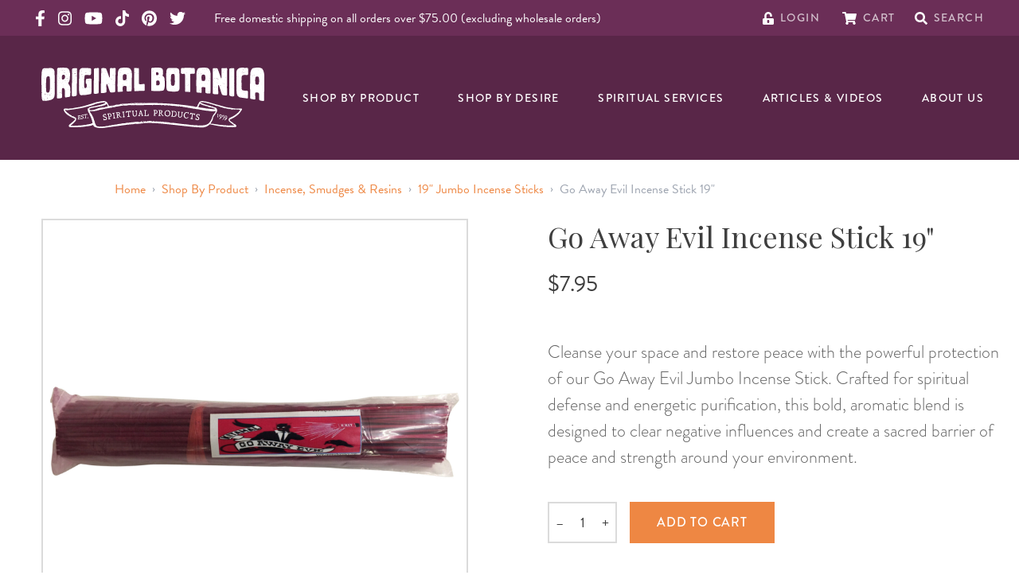

--- FILE ---
content_type: text/html; charset=UTF-8
request_url: https://originalbotanica.com/go-away-evil-jumbo-incense-stick-19/
body_size: 117726
content:
<!DOCTYPE html>
<html lang="en">
    <head>
        <meta charset="utf-8">
        <meta name="viewport" content="width=device-width, initial-scale=1, maximum-scale=1.0, user-scalable=0', shrink-to-fit=no">
        <link rel="apple-touch-icon" sizes="180x180" href="/favicon/apple-touch-icon.png">
        <link rel="icon" type="image/png" sizes="32x32" href="/favicon/favicon-32x32.png">
        <link rel="icon" type="image/png" sizes="16x16" href="/favicon/favicon-16x16.png">
        <link rel="manifest" href="/favicon/site.webmanifest">
        <link rel="mask-icon" href="/favicon/safari-pinned-tab.svg" color="#5bbad5">
        <link rel="shortcut icon" href="/favicon/favicon.ico">
        <meta name="msapplication-TileColor" content="#da532c">
        <meta name="msapplication-config" content="/favicon/browserconfig.xml">
        <meta name="theme-color" content="#ffffff">
        <link rel="stylesheet" href="https://use.typekit.net/xvx5ipz.css" media="print" onload="this.media='all'">
        <link href="https://originalbotanica.com/build/css/app.css?id=ae96f13c03582d7532f1" rel="stylesheet">
                <script type="text/javascript">
            (function e(){var e=document.createElement("script");e.type="text/javascript",e.async=true,e.src="//staticw2.yotpo.com/xQ59xJ7Zftmy8E1q9wEFwx74vNuJfVM5rlNsamfm/widget.js";var t=document.getElementsByTagName("script")[0];t.parentNode.insertBefore(e,t)})();
        </script>
        
                <script src="https://cdn.botpress.cloud/webchat/v3.3/inject.js"></script>
        <script src="https://files.bpcontent.cloud/2025/08/19/18/20250819180409-WH6766BA.js" defer></script>

    <title>Go Away Evil Incense Stick 19&quot;</title>
<script>
            if ((navigator.doNotTrack != "1" && 0) || !0) {
                window.addEventListener("load", function(){
                    window.cookieconsent.initialise({
                        "palette": {
                            "popup": {
                                "background": "#592648",
                                "text": "#ffffff",
                                "link": "#ffffff"
                            },
                            "button": {
                                "background":  "edgeless" === "wire" ? "transparent" :  "#ee8743",
                                "text": "edgeless" === "wire" ? "#ee8743" : "#ffffff",
                                "border":  "edgeless" === "wire" ? "#ee8743" : undefined
                            },
                            "highlight": {
                                "background":  "edgeless" === "wire" ? "transparent" :  "#d44235",
                                "text": "edgeless" === "wire" ? "#d44235" : "#ffffff",
                                "border":  "edgeless" === "wire" ? "#d44235" : undefined
                            }
                        },
                        "position": "bottom-left" === "toppush" ? "top" : "bottom-left",
                        "static": "bottom-left" === "toppush",
                        "theme": "edgeless",
                        "type": "opt-in",
                        "content": {
                            "message": "Cookies help us bring you a smoother, more personal shopping experience. Click “Accept” to continue.&nbsp;",
                            "dismiss": "ACCEPT",
                            "link": "Our Privacy Policy",
                            "href": "/privacy-policy",
                            "allow":"ACCEPT",
                            "deny":"DECLINE",
                            "target":"_blank"
                        },
                        "revokable":0 === 1 ? true : false,
                        "dismissOnScroll":0 > 0 ? 0 : false,
                        "dismissOnTimeout":0 > 0 ? (0 * 1000) : false,
                        "cookie": {
                            "expiryDays":90 !== 0 ? 90 : 365,
                            "secure":0 === 1 ? true : false
                        },
                        onInitialise: function (status) {
                            var type = this.options.type;
                            var didConsent = this.hasConsented();
                            if (type == "opt-in" && didConsent) {
                                // enable cookies
                                if (typeof optInCookiesConsented === "function") {
                                    optInCookiesConsented();
                                    console.log("Opt in cookies consented");
                                } else {
                                    console.log("Opt in function not defined!");
                                }
                            }
                            if (type == "opt-out" && !didConsent) {
                                // disable cookies
                                if (typeof optOutCookiesNotConsented === "function") {
                                    optOutCookiesNotConsented();
                                    console.log("Opt out cookies not consented");
                                } else {
                                    console.log("Opt out function not defined!");
                                }
                            }
                        },
                        onStatusChange: function(status, chosenBefore) {
                            var type = this.options.type;
                            var didConsent = this.hasConsented();
                            if (type == "opt-in" && didConsent) {
                                // enable cookies
                                if (typeof optInCookiesConsented === "function") {
                                    optInCookiesConsented();
                                    console.log("Opt in cookies consented");
                                } else {
                                    console.log("Opt in function not defined!");
                                }
                            }
                            if (type == "opt-out" && !didConsent) {
                                // disable cookies
                                if (typeof optOutCookiesNotConsented === "function") {
                                    optOutCookiesNotConsented();
                                    console.log("Opt out cookies not consented");
                                } else {
                                    console.log("Opt out function not defined!");
                                }
                            }
                        },
                        onRevokeChoice: function() {
                            var type = this.options.type;
                            if (type == "opt-in") {
                                // disable cookies
                                if (typeof optInCookiesRevoked === "function") {
                                    optInCookiesRevoked();
                                    console.log("Opt in cookies revoked");
                                } else {
                                    console.log("Opt in revoked function not defined!");
                                }
                            }
                            if (type == "opt-out") {
                                // enable cookies
                                if (typeof optOutCookiesRevoked === "function") {
                                    optOutCookiesRevoked();
                                    console.log("Opt out cookies revoked");
                                } else {
                                    console.log("Opt out revoked function not defined!");
                                }
                            }
                        }
                    });
                });
            } else if (0) {
                // disable cookies
                if (typeof optOutCookiesNotConsented === "function") {
                    optOutCookiesNotConsented();
                    console.log("Opt out cookies not consented");
                } else {
                    console.log("Opt out function not defined!");
                }
            }
        </script>
<script>window.dataLayer = window.dataLayer || [];
function gtag(){dataLayer.push(arguments)};
gtag('js', new Date());
gtag('config', 'G-FK36F69MSX', {'send_page_view': true,'anonymize_ip': false,'link_attribution': false,'allow_display_features': false});
</script>
<script>!function(f,b,e,v,n,t,s){if(f.fbq)return;n=f.fbq=function(){n.callMethod?
n.callMethod.apply(n,arguments):n.queue.push(arguments)};if(!f._fbq)f._fbq=n;
n.push=n;n.loaded=!0;n.version='2.0';n.queue=[];t=b.createElement(e);t.async=!0;
t.src=v;s=b.getElementsByTagName(e)[0];s.parentNode.insertBefore(t,s)}(window,
document,'script','https://connect.facebook.net/en_US/fbevents.js');
fbq('init', '190400753145730');
fbq('track', 'PageView');
</script><meta name="generator" content="SEOmatic">
<meta name="keywords" content="go away evil jumbo incense stick, spiritual incense sticks, punk incense sticks, religious incense sticks, good luck incense sticks, money drawing incense stick, botanica incense sticks">
<meta name="description" content="Cleanse your space and restore peace with the powerful protection of our Go Away Evil Jumbo Incense Stick. Crafted for spiritual defense and energetic…">
<meta name="referrer" content="no-referrer-when-downgrade">
<meta name="robots" content="all">
<meta content="185552178162977" property="fb:profile_id">
<meta content="en_US" property="og:locale">
<meta content="Original Botanica" property="og:site_name">
<meta content="website" property="og:type">
<meta content="https://originalbotanica.com/go-away-evil-jumbo-incense-stick-19" property="og:url">
<meta content="Go Away Evil Incense Stick 19&quot;" property="og:title">
<meta content="Cleanse your space and restore peace with the powerful protection of our Go Away Evil Jumbo Incense Stick. Crafted for spiritual defense and energetic…" property="og:description">
<meta content="https://dlkhclkmyx18n.cloudfront.net/transforms/products/_1200x630_crop_center-center_82_none/go_away_evil_incense_stick__94892.jpg?mtime=1760937275" property="og:image">
<meta content="1200" property="og:image:width">
<meta content="630" property="og:image:height">
<meta content="Go Away Evil Incense Stick 19&quot;" property="og:image:alt">
<meta content="https://www.pinterest.com/jlmizrahi" property="og:see_also">
<meta content="https://www.instagram.com/originalbotanica" property="og:see_also">
<meta content="https://www.youtube.com/channel/UCBSpQcU1cAhL4GqDkmTVTyw" property="og:see_also">
<meta content="https://www.facebook.com/OriginalBotanica1" property="og:see_also">
<meta content="https://twitter.com/BotanicaOrigina" property="og:see_also">
<meta name="twitter:card" content="summary_large_image">
<meta name="twitter:site" content="@BotanicaOrigina">
<meta name="twitter:creator" content="@BotanicaOrigina">
<meta name="twitter:title" content="Go Away Evil Incense Stick 19&quot;">
<meta name="twitter:description" content="Cleanse your space and restore peace with the powerful protection of our Go Away Evil Jumbo Incense Stick. Crafted for spiritual defense and energetic…">
<meta name="twitter:image" content="https://dlkhclkmyx18n.cloudfront.net/transforms/products/_800x418_crop_center-center_82_none/go_away_evil_incense_stick__94892.jpg?mtime=1760937275">
<meta name="twitter:image:width" content="800">
<meta name="twitter:image:height" content="418">
<meta name="twitter:image:alt" content="Go Away Evil Incense Stick 19&quot;">
<link href="https://originalbotanica.com/go-away-evil-jumbo-incense-stick-19" rel="canonical">
<link href="https://originalbotanica.com/" rel="home">
<link type="text/plain" href="https://originalbotanica.com/humans.txt" rel="author">
<link href="https://originalbotanica.com/cpresources/c6d6d4ac/css/cookieconsent.min.css?v=1768185899" rel="stylesheet"></head>
    <body class="product-template default"><script async src="https://www.googletagmanager.com/gtag/js?id=G-FK36F69MSX"></script>

<noscript><img height="1" width="1" style="display:none"
src="https://www.facebook.com/tr?id=190400753145730&ev=PageView&noscript=1" /></noscript>

        
        
<header id="masthead" x-data="{ showMenu: false, showSearch: false, inputValue: '' }" class="w-screen bg-ogbot-purple text-white relative" role="banner">

    <div class="py-2 bg-ogbot-purple-light hidden md:block px-4 lg:text-base lg:px-11 lg:py-3">
        <div class="utility-nav flex items-center text-white mx-auto max-w-screen-2xl">
            <!-- I want to find a way to pass color vars into social media -->
            <div class="flex items-center social-media-list">
    <a href="https://www.facebook.com/OriginalBotanica1" class="block mr-4" target="_blank" rel="noopener">
        <svg class="svg svg-icon h-5 fill-current" aria-hidden="true" focusable="false" role="img" xmlns="http://www.w3.org/2000/svg" viewBox="0 0 320 512"><path fill="currentColor" d="M279.14 288l14.22-92.66h-88.91v-60.13c0-25.35 12.42-50.06 52.24-50.06h40.42V6.26S260.43 0 225.36 0c-73.22 0-121.08 44.38-121.08 124.72v70.62H22.89V288h81.39v224h100.17V288z"></path></svg>

        <span class="sr-only">Original Products Botanica facebook Link</span>
    </a>
    <a href="https://www.instagram.com/originalbotanica" class="block mr-4" target="_blank" rel="noopener">
        <svg class="svg svg-icon h-5 fill-current" aria-hidden="true" focusable="false" role="img" xmlns="http://www.w3.org/2000/svg" viewBox="0 0 448 512"><path fill="currentColor" d="M224.1 141c-63.6 0-114.9 51.3-114.9 114.9s51.3 114.9 114.9 114.9S339 319.5 339 255.9 287.7 141 224.1 141zm0 189.6c-41.1 0-74.7-33.5-74.7-74.7s33.5-74.7 74.7-74.7 74.7 33.5 74.7 74.7-33.6 74.7-74.7 74.7zm146.4-194.3c0 14.9-12 26.8-26.8 26.8-14.9 0-26.8-12-26.8-26.8s12-26.8 26.8-26.8 26.8 12 26.8 26.8zm76.1 27.2c-1.7-35.9-9.9-67.7-36.2-93.9-26.2-26.2-58-34.4-93.9-36.2-37-2.1-147.9-2.1-184.9 0-35.8 1.7-67.6 9.9-93.9 36.1s-34.4 58-36.2 93.9c-2.1 37-2.1 147.9 0 184.9 1.7 35.9 9.9 67.7 36.2 93.9s58 34.4 93.9 36.2c37 2.1 147.9 2.1 184.9 0 35.9-1.7 67.7-9.9 93.9-36.2 26.2-26.2 34.4-58 36.2-93.9 2.1-37 2.1-147.8 0-184.8zM398.8 388c-7.8 19.6-22.9 34.7-42.6 42.6-29.5 11.7-99.5 9-132.1 9s-102.7 2.6-132.1-9c-19.6-7.8-34.7-22.9-42.6-42.6-11.7-29.5-9-99.5-9-132.1s-2.6-102.7 9-132.1c7.8-19.6 22.9-34.7 42.6-42.6 29.5-11.7 99.5-9 132.1-9s102.7-2.6 132.1 9c19.6 7.8 34.7 22.9 42.6 42.6 11.7 29.5 9 99.5 9 132.1s2.7 102.7-9 132.1z"></path></svg>

        <span class="sr-only">Original Products Botanica instagram Link</span>
    </a>
    <a href="https://www.youtube.com/OriginalBotanica" class="block mr-4" target="_blank" rel="noopener">
        <svg class="h-5 fill-current" xmlns="http://www.w3.org/2000/svg" viewBox="0 0 576 512"><!--! Font Awesome Pro 6.1.1 by @fontawesome - https://fontawesome.com License - https://fontawesome.com/license (Commercial License) Copyright 2022 Fonticons, Inc. --><path d="M549.655 124.083c-6.281-23.65-24.787-42.276-48.284-48.597C458.781 64 288 64 288 64S117.22 64 74.629 75.486c-23.497 6.322-42.003 24.947-48.284 48.597-11.412 42.867-11.412 132.305-11.412 132.305s0 89.438 11.412 132.305c6.281 23.65 24.787 41.5 48.284 47.821C117.22 448 288 448 288 448s170.78 0 213.371-11.486c23.497-6.321 42.003-24.171 48.284-47.821 11.412-42.867 11.412-132.305 11.412-132.305s0-89.438-11.412-132.305zm-317.51 213.508V175.185l142.739 81.205-142.739 81.201z"/></svg>
        <span class="sr-only">Original Products Botanica youtube Link</span>
    </a>
    <a href="https://www.tiktok.com/@originalbotanica" class="block mr-4" target="_blank" rel="noopener">
        <svg class="h-5 fill-current" xmlns="http://www.w3.org/2000/svg" viewBox="0 0 448 512"><!--! Font Awesome Pro 6.2.1 by @fontawesome - https://fontawesome.com License - https://fontawesome.com/license (Commercial License) Copyright 2022 Fonticons, Inc. --><path d="M448,209.91a210.06,210.06,0,0,1-122.77-39.25V349.38A162.55,162.55,0,1,1,185,188.31V278.2a74.62,74.62,0,1,0,52.23,71.18V0l88,0a121.18,121.18,0,0,0,1.86,22.17h0A122.18,122.18,0,0,0,381,102.39a121.43,121.43,0,0,0,67,20.14Z"/></svg>
        <span class="sr-only">Original Products Botanica tiktok Link</span>
    </a>
    <a href="https://www.pinterest.com/jlmizrahi" class="block mr-4" target="_blank" rel="noopener">
        <svg class="h-5 fill-current" xmlns="http://www.w3.org/2000/svg" viewBox="0 0 496 512"><!--! Font Awesome Pro 6.1.1 by @fontawesome - https://fontawesome.com License - https://fontawesome.com/license (Commercial License) Copyright 2022 Fonticons, Inc. --><path d="M496 256c0 137-111 248-248 248-25.6 0-50.2-3.9-73.4-11.1 10.1-16.5 25.2-43.5 30.8-65 3-11.6 15.4-59 15.4-59 8.1 15.4 31.7 28.5 56.8 28.5 74.8 0 128.7-68.8 128.7-154.3 0-81.9-66.9-143.2-152.9-143.2-107 0-163.9 71.8-163.9 150.1 0 36.4 19.4 81.7 50.3 96.1 4.7 2.2 7.2 1.2 8.3-3.3.8-3.4 5-20.3 6.9-28.1.6-2.5.3-4.7-1.7-7.1-10.1-12.5-18.3-35.3-18.3-56.6 0-54.7 41.4-107.6 112-107.6 60.9 0 103.6 41.5 103.6 100.9 0 67.1-33.9 113.6-78 113.6-24.3 0-42.6-20.1-36.7-44.8 7-29.5 20.5-61.3 20.5-82.6 0-19-10.2-34.9-31.4-34.9-24.9 0-44.9 25.7-44.9 60.2 0 22 7.4 36.8 7.4 36.8s-24.5 103.8-29 123.2c-5 21.4-3 51.6-.9 71.2C65.4 450.9 0 361.1 0 256 0 119 111 8 248 8s248 111 248 248z"/></svg>
        <span class="sr-only">Original Products Botanica pinterest Link</span>
    </a>
    <a href="https://twitter.com/botanicaorigina" class="block mr-4" target="_blank" rel="noopener">
        <svg class="svg svg-icon h-5 fill-current" aria-hidden="true" focusable="false" role="img" xmlns="http://www.w3.org/2000/svg" viewBox="0 0 512 512"><path fill="currentColor" d="M459.37 151.716c.325 4.548.325 9.097.325 13.645 0 138.72-105.583 298.558-298.558 298.558-59.452 0-114.68-17.219-161.137-47.106 8.447.974 16.568 1.299 25.34 1.299 49.055 0 94.213-16.568 130.274-44.832-46.132-.975-84.792-31.188-98.112-72.772 6.498.974 12.995 1.624 19.818 1.624 9.421 0 18.843-1.3 27.614-3.573-48.081-9.747-84.143-51.98-84.143-102.985v-1.299c13.969 7.797 30.214 12.67 47.431 13.319-28.264-18.843-46.781-51.005-46.781-87.391 0-19.492 5.197-37.36 14.294-52.954 51.655 63.675 129.3 105.258 216.365 109.807-1.624-7.797-2.599-15.918-2.599-24.04 0-57.828 46.782-104.934 104.934-104.934 30.213 0 57.502 12.67 76.67 33.137 23.715-4.548 46.456-13.32 66.599-25.34-7.798 24.366-24.366 44.833-46.132 57.827 21.117-2.273 41.584-8.122 60.426-16.243-14.292 20.791-32.161 39.308-52.628 54.253z"></path></svg>

        <span class="sr-only">Original Products Botanica twitter Link</span>
    </a>
    </div><!-- /top bar left social media -->

                            <p class="mb-0 ml-5 leading-none text-white mr-auto hidden lg:inline-block text-base">Free domestic shipping on all orders over $75.00 (excluding wholesale orders)</p>
            
            <div class="utility-links flex items-center ml-auto">
                <div id="component-jtxmjj" class="sprig-component" data-hx-target="this" data-hx-include="this" data-hx-trigger="load" data-hx-get="https://originalbotanica.com/index.php/actions/sprig-core/components/render" data-hx-vals="{&quot;sprig:config&quot;:&quot;52d46cceaca54328b16abd6c99f46a8c3d0f77bc148aabe57c03d62a77fff36a{\u0022id\u0022:\u0022component-jtxmjj\u0022,\u0022siteId\u0022:1,\u0022template\u0022:\u0022_components\\\/sprig\\\/header\\\/account\u0022}&quot;}" s-trigger="load"><a href="https://originalbotanica.com/account" class="mr-7">
    <svg class="svg svg-icon h-4" aria-hidden="true" focusable="false" role="img" xmlns="http://www.w3.org/2000/svg" viewBox="0 0 448 512"><path fill="currentColor" d="M400 256H152V152.9c0-39.6 31.7-72.5 71.3-72.9 40-.4 72.7 32.1 72.7 72v16c0 13.3 10.7 24 24 24h32c13.3 0 24-10.7 24-24v-16C376 68 307.5-.3 223.5 0 139.5.3 72 69.5 72 153.5V256H48c-26.5 0-48 21.5-48 48v160c0 26.5 21.5 48 48 48h352c26.5 0 48-21.5 48-48V304c0-26.5-21.5-48-48-48zM264 408c0 22.1-17.9 40-40 40s-40-17.9-40-40v-48c0-22.1 17.9-40 40-40s40 17.9 40 40v48z"></path></svg>

    <span class="intro-title text-sm uppercase">Login</span>
</a>
</div>
                <div id="component-cvnsow" class="sprig-component" data-hx-target="this" data-hx-include="this" data-hx-trigger="load" data-hx-get="https://originalbotanica.com/index.php/actions/sprig-core/components/render" data-hx-vals="{&quot;sprig:config&quot;:&quot;908ae9cf9d96ba1dd902de58c36e8d2e803282230097e6bc954e627537af50f7{\u0022id\u0022:\u0022component-cvnsow\u0022,\u0022siteId\u0022:1,\u0022template\u0022:\u0022_components\\\/sprig\\\/header\\\/cart\u0022}&quot;}" s-trigger="load"><a href="https://originalbotanica.com/cart" class="mr-6 relative flex">
            <svg class="svg svg-icon h-4" aria-hidden="true" focusable="false" role="img" xmlns="http://www.w3.org/2000/svg" viewBox="0 0 576 512"><path fill="currentColor" d="M528.12 301.319l47.273-208C578.806 78.301 567.391 64 551.99 64H159.208l-9.166-44.81C147.758 8.021 137.93 0 126.529 0H24C10.745 0 0 10.745 0 24v16c0 13.255 10.745 24 24 24h69.883l70.248 343.435C147.325 417.1 136 435.222 136 456c0 30.928 25.072 56 56 56s56-25.072 56-56c0-15.674-6.447-29.835-16.824-40h209.647C430.447 426.165 424 440.326 424 456c0 30.928 25.072 56 56 56s56-25.072 56-56c0-22.172-12.888-41.332-31.579-50.405l5.517-24.276c3.413-15.018-8.002-29.319-23.403-29.319H218.117l-6.545-32h293.145c11.206 0 20.92-7.754 23.403-18.681z"></path></svg>

    <span class="intro-title text-sm uppercase ml-2 lg:ml-0">Cart</span>
</a>
</div>
                <a href="#" @click.prevent="$refs.keywordSearch.dispatchEvent(new Event('keyup')); showSearch = !showSearch; inputValue = ''">
                    <svg class="svg svg-icon h-4" aria-hidden="true" focusable="false" role="img" xmlns="http://www.w3.org/2000/svg" viewBox="0 0 512 512"><path fill="currentColor" d="M505 442.7L405.3 343c-4.5-4.5-10.6-7-17-7H372c27.6-35.3 44-79.7 44-128C416 93.1 322.9 0 208 0S0 93.1 0 208s93.1 208 208 208c48.3 0 92.7-16.4 128-44v16.3c0 6.4 2.5 12.5 7 17l99.7 99.7c9.4 9.4 24.6 9.4 33.9 0l28.3-28.3c9.4-9.4 9.4-24.6.1-34zM208 336c-70.7 0-128-57.2-128-128 0-70.7 57.2-128 128-128 70.7 0 128 57.2 128 128 0 70.7-57.2 128-128 128z"></path></svg>

                    <span class="intro-title text-sm uppercase">Search</span>
                </a>
            </div><!-- /end top bar right -->
        </div><!-- /flex container -->
    </div><!-- /top bar -->

    <div class="nav-container mx-auto px-4 lg:px-11 flex items-center py-4 lg:py-10 lg:justify-between">
        <div class="site-logo w-full">
            <a href="/" class="ml-2 text-white flex flex-col items-center">
                <svg class="site-logo__text" xmlns="http://www.w3.org/2000/svg" viewBox="0 0 373.563 56.145">
  <path id="Op_component_27" data-name="Op component 27" d="M920.563,105.377l-.09.039a3.265,3.265,0,0,1-1,.266.422.422,0,0,1-.223-.035.3.3,0,0,1-.136-.174.232.232,0,0,1,.053-.2c.3-.176.6-.347.908-.493a.536.536,0,0,1,.3-.005c-.228-.408-.645-.523-1.452-.524-1.583,0-3.4-.137-5.226-.217a.491.491,0,0,1-.107.067.248.248,0,0,1-.2-.068s0-.01,0-.013a25.709,25.709,0,0,0-5.972.284c-2.731.581-6.248,2.524-6.4,7.036-.095,2.351-.146,4.847-.168,7.431,0,0,.005-.009.009-.011a.526.526,0,0,1,.53.105c.018.026.039.075.027.1-.09.158-.188.311-.307.5-.1-.146-.184-.27-.262-.395-.009,1.206-.011,2.432-.008,3.67.017-.049.112-.072.173-.106.069.016.154.014.2.055a.223.223,0,0,1,.07.187.215.215,0,0,1-.158.118.292.292,0,0,1-.2-.076c-.049-.042-.1-.129-.091-.175.006,2.782.039,5.63.083,8.486a.374.374,0,0,1,.268.273c.015.059-.04.14-.077.2-.011.02-.066.015-.1.021a.409.409,0,0,1-.083-.026c.065,4.039.152,8.085.221,11.961.087,5.189,1.449,7.873,3.45,9.267a.423.423,0,0,1,.462-.209.188.188,0,0,1,.072.168.33.33,0,0,1-.3.206,8.367,8.367,0,0,0,3.27,1.126c3.427.574,7.6.956,10.625,1.571,1.273.27,1.62-.471,1.569-2.476-.026-1.318.054-2.655.115-3.978l-.028.042c-.086.022-.153-.012-.133-.086.012-.048.092-.084.148-.11,0,0,.013,0,.02.006a29.015,29.015,0,0,0-.018-3.844c-.183-2.021-.536-2.528-1.81-2.547a27.277,27.277,0,0,1-7.163-.77c-.846-.2-1.351-.951-1.57-2.238-.012-.007-.023-.015-.035-.021a4.874,4.874,0,0,0-.554-.212c.068-.048.121-.12.167-.115.125.013.249.032.373.047-.03-.234-.053-.48-.066-.746-.04-1.005-.077-2.048-.111-3.1a.524.524,0,0,1-.125.053.283.283,0,0,1-.347-.214.347.347,0,0,1,.243-.446.418.418,0,0,1,.21.032c-.133-4.361-.193-8.936-.056-12.464a.294.294,0,0,1-.117-.16c-.018-.059.03-.144.063-.209.007-.015.039-.021.07-.022.032-.73.073-1.415.124-2.034.21-2.182.735-2.742,1.7-3.222,2.109-1.088,4.755-.407,7.265-.506a3.7,3.7,0,0,0,.774-.121.281.281,0,0,1,.057-.065.49.49,0,0,1,.189-.042.178.178,0,0,0,0,.021c.916-.4.932-1.4.992-3.581.039-1.4.076-3.332.026-4.867A22.318,22.318,0,0,0,920.563,105.377Zm-18.15,18.4.09.049-.1-.045Zm-.362-9.148-.009.059-.057-.039Zm-.225,7.774c.023-.009.06.018.09.028,0,.026.007.064-.007.075s-.068.038-.09.028C901.725,122.5,901.728,122.442,901.826,122.407Zm-.524,5.382c0-.029.007-.077.027-.088.069-.038.117-.005.136.08-.009.03-.01.075-.029.086C901.364,127.906,901.312,127.876,901.3,127.789Zm.68,13.962a1.181,1.181,0,0,1-.195-.077c.041-.043.088-.124.121-.118.055.009.1.074.149.115C902.031,141.7,902,141.755,901.981,141.751Zm-.025-3.079-.027.048-.032.011c-.056.163-.092.343-.286.4a.317.317,0,0,1-.2-.038c-.066-.03-.056-.1.017-.167a.3.3,0,0,1,.092-.062c.126-.048.254-.091.381-.136l.011-.033.021.022-.021-.022.048-.026.079-.139.075.056Zm.6,2.876c-.065.033-.105,0-.1-.092,0-.023.044-.042.067-.063l.061.072C902.579,141.494,902.577,141.539,902.557,141.548Zm.267-8.765a.2.2,0,0,0-.01-.031c0,.316,0,.464,0,.6s-.222.225-.355.14a.642.642,0,0,1-.3-.7.329.329,0,0,1,.331-.259.3.3,0,0,1,.321.211c0-.027,0-.048,0-.078.005.056.008.087.01.109h0c0,.01,0,.018,0,.025Zm.239,10.41a.188.188,0,0,1-.221-.162c0-.024.049-.079.07-.077a1.83,1.83,0,0,1,.3.063c.018.005.022.055.033.085C903.184,143.134,903.125,143.189,903.063,143.193Zm.38,6.91-.023-.076.059.006Zm-.041-26.8-.178-.125c.064-.037.129-.1.193-.1s.118.075.177.117Zm.259,27.574a.247.247,0,0,1-.015-.082c0-.01.042-.013.064-.02l.022.084Zm.015-35.734-.026-.093c.028-.007.072-.029.082-.018a.25.25,0,0,1,.033.092Zm-.059-2.382a.725.725,0,0,1-.125-.184c.017-.029.029-.08.05-.083.069-.012.16-.033.2,0a.239.239,0,0,1,.053.2A.106.106,0,0,1,903.617,112.761Zm1.06,33.194c-.062-.066-.034-.1.071-.1l.025.077C904.74,145.941,904.688,145.967,904.677,145.955Zm-.1-20.311a.527.527,0,0,1-.032-.094,1.784,1.784,0,0,1,.2-.046.413.413,0,0,1,.034.09A1.955,1.955,0,0,1,904.58,125.645Zm-.018-5.536c-.036.018-.135-.044-.177-.093-.073-.085-.016-.251.087-.251a1.266,1.266,0,0,1,.326.107C904.694,119.981,904.64,120.068,904.562,120.109Zm.4-5.391c-.032,0-.094-.01-.1-.024-.016-.1.032-.116.126-.054C904.98,114.668,904.973,114.717,904.96,114.718Zm2.05,24.755.09.029c-.009.024-.014.068-.026.069a.249.249,0,0,1-.087-.02Zm-.076-19.715c-.013-.031-.046-.08-.037-.089.072-.073.118-.051.118.057C907.015,119.737,906.962,119.748,906.934,119.758Zm.013-4.7a.149.149,0,0,1,.1.233.1.1,0,0,1-.168.027.69.69,0,0,1-.1-.174Zm-.251,27.051c-.006-.025.017-.057.026-.083.026,0,.063-.01.074,0,.055.064.04.119-.04.142C906.743,142.176,906.7,142.136,906.7,142.111Zm0,4.243c0,.024,0,.062-.008.068a.133.133,0,0,1-.092.018c-.028-.008-.049-.041-.073-.063.028-.018.054-.046.083-.05S906.668,146.344,906.7,146.354Zm-.206-38.129c.01,0,.016.055.025.085a.316.316,0,0,1-.1.019c-.013,0-.018-.052-.027-.08A.379.379,0,0,1,906.491,108.225Zm.021,5.3c-.029.009-.075.034-.084.024-.059-.062-.036-.1.059-.1Zm-.137,3.611a3.008,3.008,0,0,1,.354.179,2.022,2.022,0,0,1-.407.083c-.042,0-.111-.1-.112-.148A.118.118,0,0,1,906.376,117.133Zm.149,1.693c.016.085-.031.133-.121.124-.031,0-.06-.034-.09-.051l.132-.134C906.473,118.785,906.52,118.8,906.524,118.825Zm-.347,28.123-.021.021.021-.02.046.066-.067-.045-.019-.046Zm-.326-2.909-.073-.009.045-.064Zm-.73-34.537c-.009,0-.015-.043-.023-.066a.23.23,0,0,1,.079-.021c.01,0,.016.042.024.065A.253.253,0,0,1,905.122,109.5Zm.066,13.486c-.027-.065.019-.112.114-.121a.2.2,0,0,1,.109.016c.026.014.041.05.06.077a1.287,1.287,0,0,1-.192.075A.106.106,0,0,1,905.187,122.989Zm.157,18.551c.016-.085.108-.156.155-.22.155.028.349.236.3.308a.376.376,0,0,1-.264.122A.178.178,0,0,1,905.344,141.54Zm.408,1.462c.01.014-.019.056-.031.085-.032-.016-.075-.024-.093-.05s.02-.058.032-.088C905.693,142.965,905.734,142.975,905.752,143Zm-.262-.632a1.434,1.434,0,0,1,.1-.148l.07.072c.021.082-.012.134-.1.134C905.537,142.427,905.487,142.375,905.49,142.37Zm.229,5.77a.561.561,0,0,1-.114-.131c.063-.031.123-.083.179-.079.036,0,.1.088.1.133C905.873,148.155,905.8,148.188,905.719,148.14Zm.348-37.063-.007.079-.079-.047Zm0,39.077a2.494,2.494,0,0,1,.226.193c.005.005-.068.123-.1.123a.227.227,0,0,1-.178-.088C905.993,150.338,906.043,150.257,906.071,150.154Zm.268,2.482a.684.684,0,0,1-.206-.078,1.431,1.431,0,0,1,.97-.037A1.471,1.471,0,0,1,906.339,152.636Zm1.5-48.1c-.026,0-.048-.035-.072-.056q.1-.083.158.023C907.9,104.514,907.871,104.539,907.844,104.535Zm12.105,41.8.062.042-.07.026Zm-2.1-1.621.047.088-.058.082c-.016-.03-.044-.061-.043-.09S917.831,144.744,917.85,144.718Zm-.943,3.361c.017-.007.05.02.076.032l-.138.134a.243.243,0,0,1,0-.089A.149.149,0,0,1,916.907,148.078Zm-.259,3.895a1.325,1.325,0,0,1,.139.161c.017.027,0,.075,0,.116l-.151.107c-.033-.063-.095-.127-.092-.188S916.611,152.038,916.647,151.973Zm-3.309-5.988c.014-.052.119-.08.182-.118a.646.646,0,0,1,.616.257c.009.01-.023.08-.05.092-.205.1-.363-.105-.555-.1C913.425,146.125,913.29,146.167,913.338,145.985Zm.12,3.33.03.006-.011.017c-.008,0-.013-.015-.019-.023l-.171-.032C913.389,149.135,913.414,149.26,913.458,149.316Zm-1.614-6.266c.023-.02.068-.015.1-.021,0,.064.01.129.01.193,0,0-.072.02-.093,0C911.789,143.173,911.781,143.1,911.844,143.05Zm-1.574,5.76c-.027,0-.058-.028-.087-.044l.039-.073c.034,0,.078-.014.1,0C910.392,148.749,910.371,148.8,910.27,148.809Zm-.158-5.579c.064.031.149.046.186.1.05.068-.06.224-.172.23a.212.212,0,0,1-.166-.1C909.906,143.354,909.987,143.246,910.112,143.23Zm-1.268-11.461-.08-.059.1-.025Zm.062-11.718c-.071.027-.127-.046-.124-.141a.129.129,0,0,1,.054-.093.123.123,0,0,1,.189.068C908.986,119.944,908.959,120.032,908.906,120.052Zm.826-7.843c-.141.01-.282.009-.423.012h0c-.086.043-.122.034-.108-.027l.089.028h.023c.093-.119.172-.255.357-.237.1.008.148.051.135.143C909.8,112.159,909.758,112.207,909.732,112.209Zm.079-7.276.071.047-.081.029Zm.134,5.264c-.027,0-.077-.012-.078-.024-.009-.077.031-.09.1-.04C909.963,110.157,909.955,110.2,909.945,110.2Zm3.811-2.2-.013.077-.086-.052Zm-1.249-.487c.164-.167.345-.315.524-.465a.116.116,0,0,1,.112,0,1.091,1.091,0,0,1,.121.174.945.945,0,0,0-.094.763c.011.038-.074.139-.131.155a.488.488,0,0,1-.439-.1A.4.4,0,0,1,912.507,107.51Zm.413,2.91-.067-.007.041-.06Zm-2.089,4.109a.221.221,0,0,1-.3-.093c-.021-.067.1-.179.177-.311a1.787,1.787,0,0,1,.238.255C910.96,114.4,910.885,114.507,910.831,114.529Zm.743-2.81c-.1.089-.064.2-.065.314,0,.032-.025.089-.046.092-.072.012-.2.034-.214,0a3.914,3.914,0,0,1-.239-.511c-.01-.024.019-.081.046-.1.093-.064.193-.117.307-.183a1.376,1.376,0,0,1,.294.147C911.815,111.612,911.647,111.653,911.574,111.718Zm.424-6.508a2.376,2.376,0,0,1-.391.054l-.024.027-.022-.022.022.023-.025.024c0,.074.02.155-.089.182,0,0-.036-.061-.028-.07a1.429,1.429,0,0,1,.117-.111.212.212,0,0,1,0-.047l.046,0c.093-.1.185-.208.283-.307a.123.123,0,0,1,.1-.007c.028.01.069.049.066.069C912.049,105.087,912.034,105.2,912,105.211Zm.671,10.642-.106-.093-.05-.011c0-.008,0-.012,0-.019a.606.606,0,0,1-.2-.027c-.088-.04-.1-.112-.037-.163a.138.138,0,0,1,.1-.032.163.163,0,0,1,.143.222h.016l-.016.018.016-.019.034.03.132.029Zm.522-.962a.967.967,0,0,1-.094-.155c-.007-.017.05-.079.053-.077a1.837,1.837,0,0,1,.154.1Zm-.259-2.3a.387.387,0,0,1-.463-.246.265.265,0,0,1,.142-.375c.3-.052.6-.108.909-.149.134-.018.2.086.229.2a1.858,1.858,0,0,1,.023.256C913.495,112.382,913.214,112.491,912.931,112.59Zm1.541-.67-.034.029-.019-.019.019.019a.168.168,0,0,0-.029.01l-.019.053c-.05-.02-.036-.037.019-.053l.01-.029.053-.01.12-.1.032.072Zm.239-6.82c-.048.018-.155-.118-.24-.2a.047.047,0,0,1,0,0h0l-.026-.016a1.187,1.187,0,0,1-.32.026.1.1,0,0,1-.051-.172.107.107,0,0,1,.1-.02c.092.05.179.109.269.166l.013,0,.015.015c.092-.582.554-.664,1.055-.479a.133.133,0,0,1,.061.08.189.189,0,0,1,0,.109.169.169,0,0,1-.065.093A7.838,7.838,0,0,1,914.711,105.1Zm1.418,6.8a.148.148,0,0,1-.07.077.661.661,0,0,1-.808-.188c-.037-.042-.029-.133-.025-.2,0-.027.051-.051.081-.079a1.438,1.438,0,0,1,.827.281C916.15,111.8,916.143,111.866,916.13,111.9Zm.207-4.031a.546.546,0,0,1-.182.095c-.03-.069-.089-.139-.084-.2a.223.223,0,0,1,.216-.229.117.117,0,0,1,.139.128A.735.735,0,0,1,916.337,107.869Zm.192,2.329.013-.058.063.04Zm-.066-5.39c-.039-.007-.1-.136-.084-.162a1.31,1.31,0,0,1,.226-.213c.045.093.107.16.1.216A.192.192,0,0,1,916.463,104.807Zm.422,10.3a.575.575,0,0,1-.182-.1.336.336,0,0,1-.048-.186c0-.017.055-.037.085-.056.119-.005.218.037.23.162C916.976,114.987,916.916,115.05,916.885,115.109Zm1.362-3.489-.069-.033.074-.025Zm1.357-1.053a.383.383,0,0,1-.459.2l-.1.092c0-.023,0-.057.01-.068a.231.231,0,0,1,.083-.028c-.02-.23.135-.317.312-.384a.118.118,0,0,1,.172.09A.153.153,0,0,1,919.6,110.567Zm-22.29,23.511a.154.154,0,0,1-.238-.106.218.218,0,0,1,.083-.176.148.148,0,0,1,.234.079c-.044-8.991-.159-18.242-.015-26.224.072-2.676-.193-2.864-1.957-2.868-.827,0-1.651.045-2.468.119a.17.17,0,0,1,.063.011c.018.01.018.053.025.08-.035.012-.073.04-.1.033-.1-.024-.112-.072-.041-.119-.515.048-1.027.1-1.531.172-1.631.178-2.426-.128-2.406,3.155,0,.377.007,1.568.012,3.31a.069.069,0,0,1,.041-.009c.024,0,.041.041.06.062-.022.01-.053.034-.079.03a.049.049,0,0,1-.021-.014c.029,9.285.091,33.935.1,35.769.014,2.191-.554,2.783.815,3.749,1.635,1.246,3.7,1.221,5.635,1.111,1.582-.033,1.758-.071,1.789-2.3.105-5,.105-10.463.078-16.026A.385.385,0,0,1,897.314,134.079Zm-7.24-2.671c.03,0,.064.018.1.028,0,.026,0,.066-.008.073a.141.141,0,0,1-.1.022c-.03-.008-.052-.044-.077-.067C890.015,131.445,890.042,131.414,890.073,131.408Zm-.8-17.666c-.069.013-.151.044-.207.019-.1-.044-.087-.114.021-.15a.205.205,0,0,1,.109-.005.336.336,0,0,1,.089.055C889.283,113.689,889.284,113.74,889.275,113.742Zm.228,25.172c-.061,0-.118-.075-.177-.116.028-.027.056-.079.083-.078a.894.894,0,0,1,.189.048C889.62,138.847,889.586,138.919,889.5,138.914Zm-.012-.694c-.062,0-.123-.063-.186-.1.062-.034.123-.095.185-.095s.123.061.185.095C889.612,138.157,889.551,138.22,889.49,138.22Zm.141-30.833c-.1-.023-.111-.071-.026-.115a.121.121,0,0,1,.1.015c.016.009.015.047.022.071C889.692,107.369,889.658,107.393,889.631,107.387Zm.228,29.3a.809.809,0,0,1,.215-.053.527.527,0,0,1,.173.071.724.724,0,0,1-.2.05A.65.65,0,0,1,889.86,136.689Zm.551,8.732c-.037.014-.078.047-.1.037-.089-.031-.089-.094,0-.15a.107.107,0,0,1,.1.019C890.424,145.343,890.411,145.39,890.411,145.421Zm.679-6.093-.09-.054.1-.028Zm.062-28.4c-.066,0-.177,0-.189-.03a2.513,2.513,0,0,1-.1-.373l-.032-.025-.007-.006-.469.269c-.018.07-.015.164-.059.2-.068.061-.153.024-.187-.064a.112.112,0,0,1,.034-.1,1.242,1.242,0,0,1,.212-.038,1.5,1.5,0,0,1-.121-.3c-.008-.041.063-.131.112-.143a.486.486,0,0,1,.479.175l.028-.016-.02.022.02-.022c0,.016.009.031.012.047.1.079.211.157.313.24a.135.135,0,0,1,.032.1C891.207,110.888,891.171,110.927,891.151,110.926Zm6.018,13.738c.028.02.076.036.081.061a.106.106,0,0,1-.117.139c-.029,0-.078-.034-.082-.057A.113.113,0,0,1,897.17,124.664Zm-.245,4.882a.256.256,0,0,1,.317-.037.136.136,0,0,1,.073.2.205.205,0,0,1-.283.116C896.923,129.77,896.858,129.614,896.925,129.547Zm-1.878-16.268a.353.353,0,0,1-.1.032c-.007-.031-.029-.081-.018-.09a.242.242,0,0,1,.1-.027C895.033,113.223,895.054,113.273,895.046,113.279Zm-.728-1.312a1.5,1.5,0,0,1,.284.009l.023-.017.033,0a.363.363,0,0,1,.1-.138c.046-.026.121,0,.183.007-.006.026,0,.062-.02.075a.215.215,0,0,1-.094.035c-.057.009-.115.015-.173.021l-.015.025-.018-.021.018.02-.041,0a1.221,1.221,0,0,1-.24.159c-.043.017-.115-.037-.174-.06C894.231,112.037,894.271,111.972,894.318,111.966Zm.312,26.849-.087.034v-.073Zm-.251-19.408-.076.028,0-.063Zm-.262,16.709a.712.712,0,0,1,.231.009c.1.012.145.061.114.129a.14.14,0,0,1-.1.054c-.076.013-.154.014-.231.021l-.193-.1A.63.63,0,0,1,894.117,136.116Zm-.8-29.052-.008.058-.055-.037Zm-1.371,3.424a.2.2,0,0,1-.3.036,1.356,1.356,0,0,1-.186-.209c-.028-.135.01-.208.1-.205a.655.655,0,0,1,.317.077A.236.236,0,0,1,891.95,110.488Zm.592,24.643c-.108.018-.218.024-.316.033l-.2-.1c.049-.04.094-.107.148-.116a.988.988,0,0,1,.327,0c.047.008.083.078.124.12C892.6,135.089,892.572,135.126,892.542,135.131Zm.242-21.574a1.1,1.1,0,0,1-.185-.081c.027-.024.06-.073.079-.068a1.044,1.044,0,0,1,.182.078C892.835,113.512,892.8,113.562,892.784,113.557Zm.121-7.731a1.983,1.983,0,0,1-.267.177c-.044-.076-.111-.161-.1-.176a1.325,1.325,0,0,1,.241-.21.125.125,0,0,1,.125.209Zm.39,30.437-.028-.081.075.008Zm-.129-16.736c-.061-.01-.114-.073-.17-.112l.183-.1a.726.726,0,0,1,.2.073C893.456,119.441,893.318,119.55,893.167,119.527Zm.482,30.082a.242.242,0,0,1-.062-.3.312.312,0,0,1,.186-.1.766.766,0,0,1,.819.6h.023c0,.008,0,.015-.005.023a1.419,1.419,0,0,1,.156.111c.008.007-.024.086-.036.086-.151,0-.148-.094-.12-.2l-.012-.008c0-.005,0-.008-.005-.013A1.5,1.5,0,0,1,893.648,149.609Zm1.238,1.653c-.037.007-.075.007-.149.013a1.234,1.234,0,0,1-.283-.092.2.2,0,0,1-.066-.183c.114-.277.3-.383.511-.306a.293.293,0,0,1,.223.228A.336.336,0,0,1,894.887,151.262Zm.343-14.779a.08.08,0,0,1-.037-.07c.009-.022.046-.033.071-.049.026.013.071.021.075.039C895.355,136.468,895.312,136.5,895.23,136.482Zm.051-19.83c-.175.018-.356.021-.429-.191h-.029l.02-.016c0,.007.007.01.009.017.17.006.34.01.509.021.029,0,.055.036.083.055C895.39,116.577,895.339,116.647,895.281,116.652Zm.22,28.36.006-.072.078.041Zm.4-5.164c-.043-.008-.074-.08-.111-.122.031-.02.059-.053.093-.06.19-.038.191-.036.543.07A.5.5,0,0,1,895.9,139.849Zm.727-28.215a.092.092,0,0,1-.085.012c-.086-.053-.077-.1.022-.126.023,0,.053.023.079.035C896.641,111.583,896.645,111.621,896.629,111.633Zm.138,20.081c.018-.061.038-.152.08-.167s.122.03.177.063c.018.011.01.065.014.1a1.219,1.219,0,0,1-.191.059C896.822,131.772,896.764,131.725,896.767,131.714Zm.4,6.671a.114.114,0,0,1-.093.028c-.1-.043-.1-.1,0-.138.024-.01.063.018.094.029C897.171,138.333,897.182,138.374,897.169,138.386Zm-277.93-8.075c.007-1.244.808-2.143,1.5-3.593-.009-.016-.025-.022-.027-.044a.549.549,0,0,1,.068-.2l.062.029a10.025,10.025,0,0,0,.862-3.774c.349-7.291.746-7.164-.022-11.912a10.019,10.019,0,0,0-.351-1.441c-.019.028-.045.043-.061.076a.221.221,0,0,1-.194.068c-.126-.027-.165-.14-.157-.26a1.59,1.59,0,0,1,.045-.222l-.013,0-.008,0-.023-.006a1.025,1.025,0,0,1-.175.019.987.987,0,0,1-.185-.039c.022-.018.042-.049.065-.051a.343.343,0,0,1,.107.022l.188.049.045,0v0a2.361,2.361,0,0,1,.225-.077c-.982-2.635-2.984-4.437-5.115-4.6a68.442,68.442,0,0,0-13.141-.048c-1.764.134-2.428.669-2.481,3.344-.005.188-.009.38-.014.568.071.027.087.077.017.136,0,0-.014,0-.021,0-.04,1.528-.07,3.079-.1,4.623.027-.013.056-.035.081-.031s.044.037.066.058c-.029.012-.059.036-.085.032s-.042-.032-.062-.053c-.194,8.926-.288,18.08-.263,27.184a.257.257,0,0,1,.105.152.212.212,0,0,1-.1.235c.014,4.613.055,9.208.129,13.741.038,1.8.784,1.61,1.222,1.54,2.062-.394,4.384.026,6.231-.849,1.363-.667,1.193-1.809,1.157-3.56-.045-1.178-.12-2.625-.183-4.133a.314.314,0,0,1-.06-.008c-.361-.137-.721-.275-1.076-.412.073-.284.156-.385.257-.33.292.16.581.325.87.492a63.559,63.559,0,0,1-.021-6.711c.149-1.8,1.225-2.255,2.285-1.977a.2.2,0,0,1-.022-.1c.034-.166.191-.29.329-.227.084.038.137.146.185.2a.348.348,0,0,1-.156.239,3.088,3.088,0,0,1,1.772,1.9c.95,3.363.358,7.532.56,11.165.079,1.786.16,3.054,1.919,2.538a27.43,27.43,0,0,1,4.484-.838c1.582-.224,2.331-.517,2.518-2.541a88.16,88.16,0,0,0-.1-13.116C621.864,133.005,619.227,132.333,619.238,130.311ZM607.88,152.5l-.012.083-.088-.053Zm12.834-41.034a.4.4,0,0,0,.356-.384c.008-.114.018-.228.037-.34a.2.2,0,0,1,.282-.117c.094.038.232.12.24.194a.777.777,0,0,1-.509.808.9.9,0,0,1-.71-.026A2.008,2.008,0,0,1,620.714,111.469Zm-.556-1.883c.037.011.078.012.1.033a.087.087,0,0,1-.015.083c-.079.055-.135.036-.142-.046C620.1,109.634,620.138,109.608,620.158,109.586Zm-.325,2.952-.039.059-.023-.067Zm.026,13.472c0,.025-.033.055-.051.082l-.155-.088c.02-.026.035-.063.062-.076C619.792,125.893,619.849,125.923,619.859,126.01Zm-.252-3.935c.051.038.07.117.1.178,0,.036.005.079-.011.105a1.481,1.481,0,0,1-.131.157,1.279,1.279,0,0,1-.134-.142.177.177,0,0,1-.012-.106C619.431,122.151,619.546,122.029,619.607,122.075Zm-.206-5.308c0,.01-.054.017-.083.025a.323.323,0,0,1-.021-.1c0-.012.052-.018.079-.027A.369.369,0,0,1,619.4,116.767Zm-.619,4.919a.319.319,0,0,1,.093.051c-.039.04-.073.107-.117.116a1.105,1.105,0,0,1-.328.009c-.057-.007-.108-.061-.161-.1.062-.031.121-.068.186-.092a.35.35,0,0,1,.109-.007C618.636,121.673,618.71,121.674,618.782,121.686Zm-.116,11.2-.039.058-.024-.066Zm-.24,2.642-.077-.009.046-.07Zm.022-15.843-.065-.061c.028-.012.058-.037.083-.033s.045.037.067.058Zm-.115-10.144c.078-.04.132-.011.154.076l-.108.131a.886.886,0,0,1-.1-.132C618.27,109.6,618.307,109.555,618.333,109.541Zm-.138,1.743a1.16,1.16,0,0,1,.2.073,1.181,1.181,0,0,1-.194.079c-.019,0-.072-.048-.072-.075S618.176,111.28,618.2,111.284Zm-.777,1.5-.072.034v-.065Zm-.415.446-.039.051-.019-.062Zm-.771,2.011-.142-.089a1.042,1.042,0,0,1,.147-.107c.016-.008.069.022.08.046C616.352,115.168,616.318,115.221,616.232,115.24Zm-.03-6.579q.056-.136.1-.021l-.082.03h0l-.2.045Zm-.044,7.137a.2.2,0,0,1,.073.182c-.018.054-.106.085-.2.153-.106-.06-.231-.126-.35-.2a.11.11,0,0,1-.032-.1C615.692,115.719,615.968,115.692,616.159,115.8Zm-1.794-7.341c.034,0,.086,0,.1.023.044.066,0,.109-.1.117-.034-.005-.088,0-.1-.017C614.224,108.507,614.263,108.46,614.365,108.456ZM613.786,113a.506.506,0,0,1,.142.17c.01.015-.013.078-.029.081a3.112,3.112,0,0,0-.332.047c-.284.085-.518-.1-.78-.126s-.536-.036-.8-.06c-.02,0-.043-.06-.049-.094a.092.092,0,0,1,.027-.08c.3-.143.611.043.887-.013A1.492,1.492,0,0,1,613.786,113Zm-1.849-1.559c-.037-.074.007-.141.1-.16.023,0,.057.041.087.064l-.052.19C612.023,111.508,611.958,111.487,611.937,111.445Zm1.161-3.057c.051.008.09.09.134.137-.031.025-.058.062-.092.071a3.5,3.5,0,0,1-1.286-.032A2.143,2.143,0,0,1,613.1,108.387Zm-2.224,5.916c.026,0,.046.05.068.077-.015.03-.024.08-.046.086-.089.027-.133-.016-.107-.106A.1.1,0,0,1,610.874,114.3Zm-.411-5.122c.007.023.024.061.018.065-.075.051-.113.033-.1-.045C610.387,109.19,610.436,109.188,610.463,109.182Zm-.356,2.572a.3.3,0,0,1,.184-.081c.153,0,.283.124.211.18a.753.753,0,0,1-.2.077C610.143,111.929,610.029,111.828,610.107,111.754Zm-1.334-3.626c.028-.049.155-.1.176-.083.169.149.3.345.551.382.03,0,.053.053.079.081-.016.031-.024.076-.049.089a2.149,2.149,0,0,1-.31.136.407.407,0,0,1-.428-.076A.415.415,0,0,1,608.773,108.128Zm.786,4.888a1.1,1.1,0,0,1-.181.053c-.024,0-.062-.028-.077-.053s.018-.067.033-.07a.778.778,0,0,1,.191,0C609.539,112.944,609.548,112.99,609.559,113.016Zm-1.266,5.422-.046.069-.031-.077Zm-1.421,9.229-.038.056-.02-.065Zm-.885,1.462a1.924,1.924,0,0,1-.379.027.113.113,0,0,1-.076-.179c.034-.053.138-.123.167-.107A1.793,1.793,0,0,1,605.987,129.129Zm-.057,6.112-.043.065-.025-.074Zm-.394-11.142c.026,0,.05.034.076.052-.029.013-.059.038-.087.035s-.051-.034-.077-.052C605.478,124.122,605.508,124.1,605.536,124.1Zm-.459,7.919.009.018.012.034-.014-.034-.09-.023Zm-.223,12.536a.119.119,0,0,1-.1-.017c-.016-.009-.015-.047-.021-.072.031-.01.065-.034.092-.028C604.932,144.462,604.941,144.511,604.855,144.554Zm-.123-15.77a.445.445,0,0,1,.036.089,1.9,1.9,0,0,1-.2.047c-.01,0-.027-.052-.04-.08C604.592,128.82,604.661,128.8,604.731,128.783Zm-1.077-6.652a.2.2,0,0,1-.251-.156.288.288,0,0,1,.223-.368c.058.05.165.1.206.185C603.912,121.954,603.835,122.076,603.654,122.132Zm.119-12.033.032.084-.077-.007Zm.043,8.477-.074.024c-.008-.031-.032-.08-.02-.092C603.785,118.447,603.82,118.473,603.816,118.575Zm-.392-5.439.014.012a1.857,1.857,0,0,1,.189-.019c.033,0,.091.018.094.036.015.085-.039.131-.129.1a.6.6,0,0,1-.154-.114l-.027,0Zm.167,7.829c.058,0,.113.065.17.1-.061.028-.124.082-.182.078s-.112-.064-.168-.1C603.471,121.016,603.532,120.963,603.591,120.966Zm-.489-4.212a.222.222,0,0,1,.077.026c-.01.021-.019.06-.03.06a.221.221,0,0,1-.077-.026C603.083,116.794,603.092,116.755,603.1,116.755Zm-.95-1.871c.022.013.023.059.034.09L602.1,115l-.036-.1C602.094,114.9,602.134,114.872,602.153,114.883Zm-.048,2.344c.008.027.029.064.019.077s-.052.021-.079.031c-.008-.026-.03-.063-.02-.075S602.076,117.238,602.1,117.228Zm-.217,22.97a.1.1,0,0,1,.088-.011c.021.007.032.042.047.065-.025.017-.051.048-.076.048C601.859,140.3,601.834,140.254,601.888,140.2Zm-.082-28.072-.062-.051q.077-.086.135.011Zm.031-3.242c.056,0,.112.068.168.106-.055.039-.111.107-.165.106s-.114-.068-.171-.107C601.724,108.95,601.781,108.882,601.836,108.883Zm.012,12.621c0,.025,0,.072-.012.073a.993.993,0,0,1-.214.02c-.028,0-.054-.043-.08-.065Zm-.307,1.389a.23.23,0,0,1,.183-.042c.084.019.1.094.07.177-.055.034-.109.1-.164.1A.141.141,0,0,1,601.541,122.893Zm-.133,11.045c.022.034-.028.124-.06.181-.009.016-.079.014-.107,0a.845.845,0,0,1-.175-.138.119.119,0,0,1,0-.191.6.6,0,0,1,.129-.053A1.177,1.177,0,0,1,601.408,133.938Zm-.154-13.773a.985.985,0,0,1-.156-.089l.118-.125a1.7,1.7,0,0,1,.107.156C601.327,120.113,601.269,120.171,601.254,120.165Zm-.318-10.783.036.087-.082-.005Zm0,8.008a.463.463,0,0,1,.218.01c.03.006.052.053.078.081a.318.318,0,0,1-.233.338.206.206,0,0,1-.239-.174A.227.227,0,0,1,600.932,117.39Zm-.369-1.417c-.009-.014-.019-.026-.028-.04l-.107-.06c.026,0,.058,0,.076.015a.165.165,0,0,1,.031.045l.044.024Zm.37,6.921c.048.03.059.121.086.184-.012.036-.012.086-.036.1a1.178,1.178,0,0,1-.188.087c-.028-.063-.083-.128-.078-.189C600.728,122.945,600.852,122.843,600.933,122.893Zm-.122,11.937c-.028,0-.079-.009-.081-.021-.009-.074.031-.088.108-.04C600.829,134.791,600.821,134.83,600.811,134.83Zm-.035-5.775c0-.081.085-.12.171-.078a.8.8,0,0,1,.159.139l-.188.085C600.867,129.153,600.779,129.107,600.776,129.055Zm.8,19.516a.447.447,0,0,1-.432-.05c-.115-.067-.207-.221-.145-.249a1.78,1.78,0,0,1,.249-.072c.112.033.256.072.4.122.025.009.056.07.047.089A.33.33,0,0,1,601.58,148.572Zm.222-3.077c-.093-.007-.116-.05-.058-.1a.105.105,0,0,1,.091-.012c.021.008.031.046.046.07C601.854,145.466,601.827,145.5,601.8,145.495Zm.326,4.387-.182-.088c.03-.061.044-.144.093-.179.073-.051.144-.01.18.074Zm.078-12.525c.008-.088.062-.118.134-.075a.092.092,0,0,1,.023.087c-.012.023-.056.029-.086.042C602.252,137.393,602.2,137.373,602.206,137.357Zm.157,5.282-.057-.038.064-.022Zm.417-24.928a.528.528,0,0,1,.141-.173c.049-.033.15-.055.183-.027.049.04.058.129.083.2a.87.87,0,0,1-.068.21.224.224,0,0,1-.288.084C602.736,117.968,602.709,117.829,602.78,117.711ZM602.995,154a.965.965,0,0,1,.01-.172c0-.018.052-.026.079-.038l.068.177Zm.14-28.257c-.03.055-.112.082-.17.122a.187.187,0,0,1-.189-.224.5.5,0,0,1,.091-.2.265.265,0,0,1,.19-.1c.045.008.089.112.1.18A.356.356,0,0,1,603.135,125.745Zm.148-6.772.122.16-.119.165c-.042-.052-.118-.105-.117-.158S603.242,119.029,603.283,118.973Zm.217,31.467.01-.064.056.041Zm-.167-18.685c-.048-.044-.129-.082-.136-.132a.5.5,0,0,1,.251-.47.115.115,0,0,1,.094-.022c.032.012.076.047.079.076A.474.474,0,0,1,603.333,131.756Zm.511-2.58a.667.667,0,0,1-.185,0c-.014,0-.021-.05-.031-.077a.989.989,0,0,1,.174-.057c.021,0,.06.032.07.058S603.857,129.173,603.843,129.175Zm.236-17.614a3.074,3.074,0,0,1-.214-.391.1.1,0,0,1,.026-.091c.066-.026.15-.066.2-.045a.413.413,0,0,1,.256.453l-.1.19C604.2,111.639,604.116,111.615,604.079,111.562Zm2.271,38.885-.02-.062.059.01Zm.343-4.159-.016-.01.016.011a2.417,2.417,0,0,1-1.048-.086c-.361-.149-.8-.043-1.107-.343-.038-.008-.084-.005-.111-.027-.057-.046-.131-.1-.149-.159s.153-.1.3-.031c.03.015.045.061.067.092h0a5.222,5.222,0,0,1,1.151.221,2.734,2.734,0,0,0,.7.066c.13.017.185.125.185.255l.052.028Zm.106-.839.046-.076.031.084Zm.295-26.838-.038.089-.047-.087Zm-.04,19.557-.031-.08.078.008Zm.19-17.359c0-.025.049-.047.076-.07l.068.083-.081.07C607.283,120.863,607.241,120.834,607.243,120.808Zm.1,1.166-.009.076-.074-.047Zm.1,9.079a.106.106,0,0,1-.084.019c-.094-.04-.091-.086.008-.113.023-.007.055.016.084.025C607.453,131.008,607.46,131.044,607.448,131.053Zm-.052-13.735c-.025,0-.048-.032-.072-.049.027-.013.056-.038.082-.035s.048.032.072.049C607.451,117.295,607.422,117.32,607.4,117.318Zm.145,1.674c-.021-.025-.059-.051-.057-.074s.044-.044.068-.065l.062.075Zm.038-9.7a.747.747,0,0,1-.216.027.174.174,0,0,1-.182-.218c.035-.117.116-.2.233-.167a.786.786,0,0,1,.228.149C607.7,109.208,607.672,109.269,607.579,109.295Zm.284,3.761.007-.077.088.046Zm.134-7.748a.381.381,0,0,1-.169.145.29.29,0,0,1-.386-.125c-.059-.123.008-.207.094-.291a.618.618,0,0,0,.1-.16l-.009-.006.026-.021-.025.021.017-.024c-.14-.053-.3-.1-.265-.3.028-.18.181-.234.336-.245.057,0,.123.056.174.1.016.014.01.077-.008.1-.075.116-.157.226-.237.339l.008,0c-.005.009-.012.018-.017.027a2.928,2.928,0,0,1,.367.232C608.035,105.137,608.026,105.254,608,105.308Zm.081,16.559c-.049-.069-.024-.109.068-.114.005.026.023.064.012.077A.133.133,0,0,1,608.078,121.867Zm.1,1.2c.069-.069.11-.04.11.07l-.084.028C608.2,123.132,608.167,123.079,608.178,123.067Zm.142,6.8c-.031.006-.095-.007-.1-.021-.018-.1.029-.121.126-.062C608.34,129.814,608.335,129.865,608.321,129.868Zm.1,5.681-.066-.035.069-.031Zm.27,2.557.047-.078.033.085Zm.775-9.206a.2.2,0,0,1-.3,0c-.016-.024-.008-.1.011-.106a.631.631,0,0,1,.2-.071c.025,0,.057.043.086.066C609.467,128.826,609.482,128.876,609.464,128.9Zm.89,6.832a.162.162,0,0,1-.251-.1c-.029-.086,0-.168.089-.176a1.033,1.033,0,0,1,.276.05C610.419,135.612,610.4,135.7,610.354,135.732Zm.341-2.542a.117.117,0,0,1-.1-.038c-.03-.06.017-.106.117-.1s.2.037.419.078C610.911,133.163,610.8,133.181,610.7,133.19Zm.813.9.045-.075.03.082Zm-1.085-10.016c-1.1.066-1.716-.024-1.927-2.164-.167-1.946-.064-5.41,1.214-5.65,1.146-.242,3.884-1.485,4.038,3C613.826,121.492,612.537,123.939,610.424,124.072Zm1.959.127c-.029-.017-.065-.07-.057-.091a.124.124,0,0,1,.186-.072c.027.014.037.063.054.1C612.53,124.222,612.466,124.25,612.383,124.2Zm.264-.962a.33.33,0,0,1-.1-.027c.011-.025.021-.069.033-.069a.33.33,0,0,1,.1.027C612.669,123.192,612.659,123.237,612.648,123.237Zm.279,12.78-.077-.055.1-.024Zm.6-10.173-.029.009-.034.013c-.029.058-.054.127-.1.147a2.344,2.344,0,0,1-.47.072l.57-.218c0-.009.009-.02.014-.028h0l.047,0c.171-.059.339-.125.514-.167.044-.01.109.071.165.11-.052.038-.1.11-.155.108C613.878,125.891,613.7,125.865,613.528,125.844Zm.395,17.275-.062-.04.069-.027Zm.155,6.862a.313.313,0,0,1-.093-.027c.011-.024.021-.066.033-.067a.3.3,0,0,1,.093.027C614.1,149.939,614.089,149.982,614.078,149.982Zm.419-20.619a.262.262,0,0,1-.152.129c-.1.023-.2-.118-.18-.231a.513.513,0,0,1,.082-.212.618.618,0,0,1,.182-.111l.1.2A.731.731,0,0,1,614.5,129.363Zm.2-12.054h0c.009-.107.014-.214.032-.319,0-.02.066-.044.1-.042a.124.124,0,0,1,.127.159c-.027.137-.146.169-.259.2v.011a.068.068,0,0,0,0,.013.232.232,0,0,1,.022.089c0,.02-.033.036-.051.055Zm.029,30.487c-.005,0-.062-.064-.055-.078a1.064,1.064,0,0,1,.111-.156c.083,0,.136.056.1.133C614.867,147.743,614.788,147.768,614.731,147.8Zm.176-6.258c-.059,0-.114-.08-.17-.124.062-.036.126-.1.186-.1s.114.077.171.121C615.031,141.472,614.967,141.54,614.907,141.537Zm.514-15.056a3.607,3.607,0,0,0-.437.323c0,.015,0,.03-.008.046l-.022-.022.022.022-.025.012a.431.431,0,0,1-.031.179c-.026.045-.1.059-.16.088-.011-.03-.033-.062-.029-.09a.141.141,0,0,1,.05-.092,1.424,1.424,0,0,1,.17-.085c0-.011,0-.023,0-.034l.03-.024c.065-.209-.166-.382-.088-.6a2.761,2.761,0,0,1,1.1.064A4.222,4.222,0,0,0,615.421,126.481Zm.323,27.02a.188.188,0,0,1-.208-.208c.007-.029.063-.074.082-.067a.616.616,0,0,1,.189.1c.022.017.015.071.021.108C615.8,153.455,615.774,153.5,615.744,153.5Zm.294-23.055c-.023-.005-.046-.065-.044-.1s.036-.057.056-.085c.031.019.078.032.089.06C616.18,130.419,616.139,130.469,616.038,130.446Zm.472-6.872a.216.216,0,0,1-.185-.076.1.1,0,0,1,.086-.161.564.564,0,0,1,.192.065C616.573,123.462,616.553,123.562,616.51,123.574Zm.185-1.624-.125,0h-.253a1.735,1.735,0,0,1-.311.038.213.213,0,0,1-.213-.193c0-.03.022-.09.042-.093.1-.017.224-.058.3-.016s.115.173.171.264c0,0,.022,0,.024,0l.241,0h.125l.015-.058,0,.058Zm.467.116c.076-.015.154-.02.231-.03a.963.963,0,0,1,.229.034.265.265,0,0,1,.187.261.5.5,0,0,1-.466.568.227.227,0,0,1-.2-.059,2.448,2.448,0,0,1-.187-.424A.272.272,0,0,1,617.162,122.065Zm.38,22.132c-.109.03-.242-.126-.177-.2a.239.239,0,0,1,.191-.062c.05.009.087.085.131.132C617.639,144.114,617.6,144.182,617.542,144.2Zm.246-18.329q-.314.1-.633.186c-.017,0-.05-.052-.075-.079.012-.034.014-.078.038-.1a.7.7,0,0,1,.624-.165.126.126,0,0,1,.085.068A.1.1,0,0,1,617.787,125.869Zm.782,18.18-.1-.042.1-.042Zm.276-3.028a2.284,2.284,0,0,1-.915-.045,1.1,1.1,0,0,1,.7-.339.332.332,0,0,1,.217.052.358.358,0,0,1,.115.179C618.991,140.946,618.94,141.014,618.845,141.021Zm-.042-3.09a.146.146,0,0,1-.081-.063c-.041-.076.094-.194.2-.179.043.048.112.091.121.145C619.06,137.918,618.937,137.966,618.8,137.931Zm.093-14.017.084-.039v.078Zm.219-8.971-.051-.036.059-.021Zm-.132-3.231v-.005c-.058,0-.065-.014-.009-.05l.009.05h.008a1.662,1.662,0,0,1,.318.041c.035.011.051.1.063.159,0,.015-.044.05-.072.057a.126.126,0,0,1-.1-.014C619.121,111.874,619.054,111.791,618.983,111.711Zm.492,25.33c-.016.072-.028.145-.049.215-.01.034-.043.092-.055.09-.092-.019-.13-.088-.079-.166a.7.7,0,0,1,.168-.135l.014,0c-.014-.069,0-.074.045-.013l-.045.013s0,0,0,0Zm.412,15.312c-.01,0-.016-.04-.024-.062a.278.278,0,0,1,.085-.019c.009,0,.016.041.023.064A.264.264,0,0,1,619.886,152.353ZM600.325,112.99l0,0s0,0,0-.006Zm145.1,18.363a22.361,22.361,0,0,1-6.458.489c-.619-.041-1.282-.233-1.323-1.4-.333-7.843,0-16.2-.248-24.148-.082-2.278-.393-1.468-2.157-1.467-1.411,0-2.734-.252-4.145-.353-1.852-.1-1.721.357-1.683,2.241.054,2.077.088,4.243.111,6.462.145.008.29.015.435.025.023,0,.067.072.059.089-.027.051-.078.135-.112.131-.127-.013-.253-.037-.38-.053.006.566.011,1.133.016,1.705a.34.34,0,0,1,.215-.026.136.136,0,0,1,.086.06c.039.065.005.134-.092.146a1.064,1.064,0,0,1-.208-.006c.063,8.471-.006,17.58.2,25.62.039,1.679.079,2.8,1.408,2.705,5.314-.357,9.123-.641,14.083-.519,1.373.03,1.86-.228,1.862-1.085.047-1.563.54-5.9.014-9.224C746.881,131.237,746.572,131.139,745.421,131.352Zm-15.644.316-.021-.073.059.009Zm1.44-22.193-.057-.008.037-.052Zm-.239-2.492.186.089c-.041.05-.074.129-.125.143s-.11-.048-.166-.076Zm-.785,10.846c-.108.012-.14-.035-.077-.11a.125.125,0,0,1,.1-.024c.021,0,.035.046.053.07C730.246,117.788,730.221,117.827,730.193,117.83Zm.74,16.39c-.027,0-.075-.04-.084-.071-.029-.095.016-.151.115-.163.031.023.081.041.088.07A.121.121,0,0,1,730.932,134.22Zm.338-21.107c.079.058.1.139.035.2a.492.492,0,0,1-.745-.271.33.33,0,0,1,.24-.35.916.916,0,0,1,.668.087,1.392,1.392,0,0,1-.177.112C731.146,112.952,731.151,113.024,731.27,113.113Zm.435,5.17c-.1-.019-.113-.074-.033-.132.02-.014.071,0,.1.018s.018.049.026.075C731.765,118.258,731.732,118.288,731.7,118.283Zm.231,13.859c-.021-.009-.06-.017-.061-.027a.22.22,0,0,1,.024-.076l.067.026Zm.28-8.381c-.038.082-.107.118-.175.063-.046-.036-.058-.115-.085-.176.065-.022.133-.068.193-.06C732.234,123.6,732.254,123.678,732.216,123.761Zm.084-8.4a2.119,2.119,0,0,1,.088-.2l.254.175a2.17,2.17,0,0,1-.118.226c-.018.026-.08.056-.094.045a.479.479,0,0,1-.126-.137A.151.151,0,0,1,732.3,115.359Zm.044,9.985.038-.052.016.062Zm0-3.095.047-.073.03.081Zm.258,14.274a1.335,1.335,0,0,1-.172-.076c.021-.027.036-.063.063-.077a.255.255,0,0,1,.1,0c.02.024.057.049.058.076S732.61,136.526,732.6,136.523Zm.036-10.554a.113.113,0,0,1-.089-.054c-.033-.1.01-.152.1-.125.023.007.03.067.044.1C732.675,125.92,732.656,125.97,732.637,125.969Zm.33,13-.026.007-.12.118-.053-.069.173-.049.025-.024h0s.018-.03.018-.03Zm.235-22.079c-.013.1-.086.144-.133.1a.2.2,0,0,1-.046-.179c.028-.051.1-.076.162-.11,0-.009,0-.018,0-.027l.017.019-.017-.019a.16.16,0,0,0,.033-.005l.037-.059c.048.036.027.053-.037.059l-.016.025-.013.007A.7.7,0,0,1,733.2,116.887Zm.029,4.8a.113.113,0,0,1,.032-.1,1.7,1.7,0,0,1,.275-.112c.014,0,.045.049.086.1a2.094,2.094,0,0,1-.234.19C733.313,121.808,733.247,121.772,733.23,121.684Zm.323.621-.033-.079.078.006Zm.029,2.055-.04.057-.023-.066Zm-.023,4.55a.978.978,0,0,1-.07-.177c0-.023.035-.072.063-.08.085-.024.133.019.139.111Zm.229-8.485c-.083-.042-.08-.089.009-.118.011,0,.037.041.056.064C733.831,120.39,733.8,120.431,733.789,120.425Zm.024-6.141a.649.649,0,0,1-.185-.069c-.064-.05.06-.145.2-.123.061.01.115.067.172.1Zm.379,8.017a.09.09,0,0,1-.042-.077c.007-.026.045-.043.07-.064.027.012.072.019.078.037C734.322,122.28,734.281,122.322,734.191,122.3Zm.586-8.269c-.061-.028-.146-.039-.177-.086a2.931,2.931,0,0,1-.135-.314c-.045-.092-.031-.165.066-.176a.266.266,0,0,1,.21.058,1.2,1.2,0,0,1,.128.286Zm2.026-.327c.015.013,0,.061,0,.1a.323.323,0,0,1-.472.113c-.045-.034-.081-.166-.057-.191A.462.462,0,0,1,736.8,113.7Zm-1.179,17.15c-.025-.02-.071-.038-.072-.059,0-.073.049-.1.133-.083.028.008.07.035.071.056C735.76,130.845,735.709,130.874,735.623,130.855Zm.414,6.146-.016.019L736,137l.021.018s-.031.069-.031.069L736,137a.19.19,0,0,0,.036,0l.046-.055C736.12,136.986,736.1,137,736.038,137Zm.167-31.333a.168.168,0,0,1,.093.051c.059.091.107.188.151.27-.033.058-.044.1-.071.117a.087.087,0,0,1-.085-.01,1.235,1.235,0,0,1-.179-.273C736.1,105.787,736.167,105.715,736.205,105.667Zm.112,20.22c-.056,0-.11-.064-.165-.1.058-.034.116-.094.174-.094s.108.064.162.1C736.431,125.828,736.374,125.888,736.317,125.887Zm.232-3.375-.063-.032.068-.025Zm.209,8.344c-.031-.011-.078-.014-.089-.036-.032-.068.009-.108.1-.093.026,0,.046.047.069.071Zm.2-8.8c-.01,0-.017-.047-.026-.072a.356.356,0,0,1,.1-.022c.01,0,.017.048.025.074A.345.345,0,0,1,736.955,122.056Zm3.879,13.681.037-.059.022.065Zm.247.713.038-.056.02.065Zm4.268-1.991-.037-.1.084,0Zm1.479,7.021a.1.1,0,0,1-.09-.024c-.016-.016-.008-.057-.01-.086.028-.01.063-.034.084-.026C746.9,141.38,746.908,141.435,746.827,141.48Zm-150.4-13.144c.022-6.08-.054-12.2-.48-18.591a5.306,5.306,0,0,0-3.69-4.661c-.162-.055-.329-.087-.493-.131l.007.008-.074.061c-.03-.01-.075-.011-.086-.032a.052.052,0,0,1,.01-.076c-2.619-.656-5.525-.017-8.094.062-3,.023-6.437-1.507-8.113,3a16.9,16.9,0,0,0-.926,4.8c-.466,6.982-.452,12.735-.263,20.779a1.571,1.571,0,0,1,.543-.258.144.144,0,0,1,.1.037.371.371,0,0,1,.06.1.44.44,0,0,1-.05.105,1.459,1.459,0,0,1-.644.386c.023.981.049,1.989.077,3.045.077,2.468.053,5.034.042,7.577.008.035.013.073.023.106-.005.016-.017.018-.023.03,0,.572,0,1.14,0,1.708.154-.1.306-.21.466-.3a.709.709,0,0,1,.555-.049.2.2,0,0,1,.117.343,1.081,1.081,0,0,1-.668.4c-.15.022-.3.024-.4.031-.03,0-.048-.006-.069-.008,0,1.83.034,3.63.133,5.352l.494.1c-.159.178-.3.345-.451.5.028.41.052.826.089,1.226.006.064.014.118.02.181a.841.841,0,0,1,.237.176.137.137,0,0,1,.027.107.118.118,0,0,1-.069.071,1.309,1.309,0,0,1-.15.04c.645,5.734,2.093,5.348,5.183,5.266,4.417-.1,9.321-1.129,11.909-2.388,3.376-1.677,4.614-4.9,4.541-9.417-.026-3.633,0-7.2.04-10.75-.009,0-.016.012-.025.016s-.042-.049-.063-.076l.089-.057c.03-2.883.061-5.757.072-8.636a1.8,1.8,0,0,1-.516.005,1.136,1.136,0,0,1-.737-.222l-.034,0,.016-.017c.006.005.012.007.018.013A2.459,2.459,0,0,1,596.425,128.336Zm-21.453,21.489a.114.114,0,0,1-.185-.03c-.014-.021.007-.094.01-.094.066,0,.131.011.2.019ZM591,130.245l.076.048-.084.03Zm-.281-19.98.05-.09c0,.023.009.056,0,.067a.153.153,0,0,1-.047.024l-.021.038-.017-.019C590.7,110.278,590.708,110.271,590.721,110.265Zm.075,13.564.03.082-.075-.007Zm-.462-14.256.074.084a.1.1,0,0,1-.105.124c-.024,0-.073-.054-.07-.061A1.348,1.348,0,0,1,590.334,109.573Zm.027,3.784-.046.086-.031-.094Zm-.425-1.882c.079-.04.116-.01.091.074-.006.022-.05.032-.076.047l-.068-.047C589.9,111.524,589.913,111.487,589.937,111.475Zm-1.068,16.391.029.083a.311.311,0,0,1-.1.025c-.012,0-.02-.049-.03-.076Zm-.351,18.854.016-.014h.037l-.044.013-.023.036s.016-.034.015-.033h0Zm-.043-24.49-.037.055-.024-.061Zm-.175-15.173-.008.079-.085-.046Zm-1.74,9.565a.3.3,0,0,1,.018.086c0,.009-.039.016-.061.024a.29.29,0,0,1-.018-.086C586.5,116.636,586.539,116.629,586.561,116.622Zm-.468-3.634-.008.064-.062-.04Zm-.881-3.327v.063l-.071-.029Zm-.074,1.47.086.183-.146.068a.89.89,0,0,1-.021-.185C585.058,111.173,585.109,111.152,585.137,111.131Zm-.182-.432c-.023,0-.037-.05-.055-.076l.092-.053c.033.014.088.02.094.041C585.106,110.682,585.053,110.719,584.955,110.7Zm-.06-4.746c.058.031.084.122.125.186a.2.2,0,0,1-.269.154.22.22,0,0,1-.116-.171A.2.2,0,0,1,584.9,105.953Zm-2.256.581c.057,0,.112.065.168.1-.057.035-.114.1-.169.1s-.108-.066-.163-.1C582.531,106.594,582.587,106.533,582.64,106.535Zm-.143,3.483c-.022,0-.062-.035-.072-.062s.015-.077.029-.079a.684.684,0,0,1,.192,0c.014,0,.021.052.031.08A1.055,1.055,0,0,1,582.5,110.018Zm.061,4.619-.008.074-.071-.045Zm-.134-5.579.091.042c-.017.031-.035.089-.051.089C582.355,109.188,582.342,109.138,582.424,109.059Zm-.807-.535a.248.248,0,0,1,.021.083c0,.01-.043.016-.067.024a.244.244,0,0,1-.021-.083C581.552,108.537,581.594,108.532,581.617,108.523Zm-.112,9.121.107.111a.933.933,0,0,1-.174.059c-.021,0-.049-.043-.073-.066Zm-.523,11.822c0-.005,0-.011,0-.016H581a1.334,1.334,0,0,1,.013-.321c.013-.05.108-.08.166-.119.038.059.111.12.106.174a.261.261,0,0,1-.284.266c0,.006,0,.013,0,.019l-.015-.017.015.017h-.02c-.02.063-.029.139-.072.175a.21.21,0,0,1-.194.032c-.165-.113-.023-.167.065-.2A.566.566,0,0,1,580.982,129.467Zm-.1.883c-.022-.025-.061-.05-.06-.074s.043-.046.067-.068c.022.024.062.05.06.074S580.906,130.328,580.882,130.35Zm.028,2.325-.072-.008.043-.067Zm-.279-19.382-.025-.071.067.009Zm-.172-6.068c.056.011.1.078.152.12l-.191.1c-.063-.03-.145-.044-.184-.092S580.321,107.2,580.459,107.224Zm-.017,27.546c.011.029.038.063.03.085-.032.092-.087.1-.134.018a.1.1,0,0,1,.018-.091C580.37,134.765,580.412,134.773,580.442,134.77Zm-.085-25.531.047-.074.033.081Zm-.555,4.231c.02-.024.068-.056.085-.047.122.066.242.137.357.214a.123.123,0,0,1,.029.093,1.569,1.569,0,0,1-.18.095.38.38,0,0,1-.313-.265A.11.11,0,0,1,579.8,113.469Zm.24,8.51c.019.083-.033.122-.13.1-.021-.006-.046-.064-.039-.09s.052-.039.081-.058C579.984,121.944,580.036,121.956,580.041,121.979Zm-.221,2.239h.04c0,.01,0,.02,0,.03a.147.147,0,0,0,.173-.019l.034-.012-.05.027a2.907,2.907,0,0,1,.317.32c.055.075,0,.158-.1.172-.254.038-.351-.035-.379-.288a1.3,1.3,0,0,1,0-.2c-.007,0-.014,0-.021-.006l.022-.024-.023.024-.017-.023a1.178,1.178,0,0,1-.3-.013c-.051-.013-.09-.1-.119-.165-.011-.023.023-.1.04-.1.064-.005.153-.013.191.023A1.575,1.575,0,0,1,579.82,124.218Zm.365,3.484a1.549,1.549,0,0,1-.355.1c-.125,0-.208-.15-.136-.223.046-.046.134-.1.183-.082A1.507,1.507,0,0,1,580.185,127.7Zm-.747,15.665c0,.109-.046.13-.124.05-.01-.01.021-.061.033-.093C579.379,143.34,579.437,143.353,579.438,143.368Zm.082-24.091c-.106.056-.27-.035-.257-.13a.149.149,0,0,1,.064-.092.18.18,0,0,1,.281.06C579.58,119.17,579.566,119.253,579.52,119.277Zm-.3,19.827c-.023,0-.043-.045-.064-.069l.076-.061.063.074C579.267,139.068,579.24,139.106,579.217,139.1Zm.049,1.139-.068.021.01-.062Zm-.031-18.565c-.08.085-.173.18-.3.127-.055-.023-.081-.113-.12-.173a.411.411,0,0,1,.4-.344c.028,0,.06.044.075.075A.266.266,0,0,1,579.235,121.678Zm-.214,34.094-.039.092-.046-.09Zm-.16-5.578c-.015.029-.023.068-.047.082s-.052-.018-.079-.028c.013-.03.018-.074.039-.083S578.831,150.183,578.861,150.194Zm.679-43.031c.017.005.027.067.022.1a.128.128,0,0,1-.051.088c-.408.2-.525.165-.958-.279A1.34,1.34,0,0,1,579.539,107.162Zm-1,9.326a1.132,1.132,0,0,1,.192.071c-.026.026-.056.077-.077.074a1.071,1.071,0,0,1-.187-.067C578.5,116.538,578.526,116.484,578.544,116.488Zm-.085,16.64a.093.093,0,0,1,.082.024.613.613,0,0,1,.047.209c0,.168-.1.258-.19.181a1.146,1.146,0,0,1-.138-.2C578.323,133.275,578.388,133.2,578.46,133.128Zm-1.49-11.855a.1.1,0,0,1,.087-.01c.02.009.028.048.041.073-.025.016-.051.047-.074.045C576.938,121.374,576.916,121.328,576.97,121.273Zm-.207,5.486c-.028.008-.071.032-.082.022-.058-.055-.034-.091.058-.087C576.747,126.694,576.755,126.736,576.763,126.759Zm-.232-10.226c.092-.02.143.027.134.121,0,.033-.034.087-.057.09-.09.01-.139-.042-.145-.132C576.485,116.585,576.5,116.54,576.531,116.533Zm-1.623-2.6-.012.085-.08-.053Zm-.532,24.987h.007l.034.029Zm.374,6.429c-.028-.014-.081-.032-.079-.043a1.8,1.8,0,0,1,.051-.2c.027.015.08.033.078.044A1.775,1.775,0,0,1,574.75,145.354Zm.124-4.358c-.094-.025-.1-.072-.022-.113a.108.108,0,0,1,.09.016c.015.009.013.046.018.071C574.931,140.979,574.9,141,574.874,141Zm.2-21.308a.635.635,0,0,1-.222-.046c-.053-.033-.078-.114-.115-.173a.665.665,0,0,1,.2-.066.41.41,0,0,1,.217.066.712.712,0,0,1,.136.168Zm.24,9.736c-.017,0-.048-.044-.072-.068l.167-.079.078.072A1.024,1.024,0,0,1,575.311,129.424Zm.214-14.723a.248.248,0,0,1-.27-.165c-.041-.086-.013-.161.086-.177a.983.983,0,0,1,.341,0c.044.009.07.107.121.193A1.08,1.08,0,0,1,575.525,114.7Zm.614,22.044a1.567,1.567,0,0,1-.309.033l-.014.023-.021-.021.021.021-.051.02-.061.085c.005-.023,0-.057.017-.067a.16.16,0,0,1,.044-.017l.03-.041.035,0a1.409,1.409,0,0,1,.159-.267c.019-.021.145.019.186.063C576.2,136.6,576.167,136.738,576.139,136.744Zm.154-21.211a.11.11,0,0,1,.174.085.134.134,0,0,1-.057.088,1.43,1.43,0,0,1-.189-.088C576.245,115.589,576.263,115.548,576.293,115.533Zm.162,15.4c.024-.007.056.017.085.027,0,.023,0,.059-.007.066a.112.112,0,0,1-.086.021C576.353,131.008,576.357,130.962,576.455,130.935ZM576.5,152.1c0-.075.049-.11.135-.089.028.007.07.037.071.058,0,.078-.047.109-.134.092C576.545,152.137,576.5,152.118,576.5,152.1Zm.422,3.052a.218.218,0,0,1-.195-.014.444.444,0,0,1-.147-.175.208.208,0,0,1,.131-.274.283.283,0,0,1,.2.062.607.607,0,0,1,.1.2C576.983,155.019,576.972,155.111,576.921,155.149Zm.206-22.61a.472.472,0,0,1-.2.008c-.1-.027-.126-.095-.079-.156a.123.123,0,0,1,.1-.033,1.435,1.435,0,0,1,.2.079C577.141,132.472,577.139,132.537,577.127,132.539Zm.587-19.256-.082-.034.083-.034Zm.205,14.456c-.029,0-.082-.012-.084-.024-.011-.081.03-.1.11-.043C577.936,127.695,577.928,127.739,577.918,127.739Zm1.246,31.174a.291.291,0,0,1-.2.086,1.219,1.219,0,0,1-.731-.34c-.048-.053-.1-.151-.081-.2s.124-.072.193-.107a1.055,1.055,0,0,1,.759.255C579.179,158.656,579.227,158.856,579.164,158.913Zm.039-1.739c-.149.025-.3.043-.391.056a1.067,1.067,0,0,1-.284-.046.309.309,0,0,1-.108-.156.106.106,0,0,1,.049-.091,4.027,4.027,0,0,1,.652-.184c.077-.011.19.1.256.174S579.316,157.155,579.2,157.174Zm.815-.751c-.041,0-.085.013-.112,0s-.06-.069-.051-.092a.114.114,0,0,1,.181-.066.117.117,0,0,1,.055.09C580.086,156.379,580.041,156.4,580.019,156.422Zm.262-6.6c-.321-.123-.644-.24-.959-.375a.237.237,0,0,1-.107-.188.289.289,0,0,1,.12-.182.782.782,0,0,1,.7-.1l.263.829Zm-.232-1.477a1.233,1.233,0,0,0-.181-.654c-.018-.049.041-.132.079-.19l1.584.819c-.329.119-.652.247-.983.351C580.3,148.752,580.014,148.584,580.048,148.349Zm1.759,5.066c-.043.049-.132.059-.235.1a1.374,1.374,0,0,1-.064-.292.286.286,0,0,1,.2-.058A.149.149,0,0,1,581.807,153.415Zm.507-31.383c.223-2.492,1.588-3.333,3.041-3.54,2.2-.381,2.859.634,2.9,4.585.076,5.832.635,11.661.008,17.486-.358,3.44-1.283,5.443-3.036,5.406-2.631-.133-2.98-.791-3.195-4.518A151.115,151.115,0,0,1,582.314,122.032Zm5.958,21.289c-.026.022-.064.068-.076.061-.1-.047-.093-.1.01-.133C588.219,143.244,588.249,143.3,588.272,143.321Zm-4.093,6.616a.82.82,0,0,1-.3.129c-.245.035-.431-.108-.38-.269s.15-.227.385-.232c.054.019.158.05.258.09S584.258,149.888,584.179,149.936Zm-1.4-.814a.167.167,0,0,1-.063-.092c.052-.048.11-.124.168-.124a1.256,1.256,0,0,1,.79.183.185.185,0,0,1,.061.094.758.758,0,0,1-.167.133c-.03.017-.077,0-.2,0C583.227,149.271,583,149.2,582.784,149.122Zm.708,4.385a.222.222,0,0,1,.195-.069c.044.012.065.112.1.173-.047.044-.09.12-.142.127C583.53,153.753,583.428,153.6,583.492,153.508Zm1.69,2.152c-.262.061-.529.1-.731.137-.263-.027-.456-.044-.648-.068a.372.372,0,0,1-.256-.348c.008-.066.06-.173.105-.181a4.8,4.8,0,0,0,.677-.08c.415-.136.639.157.907.355C585.256,155.488,585.215,155.652,585.182,155.66Zm-.069-6.323a.556.556,0,0,1-.326.013c-.046-.008-.088-.087-.115-.142a.111.111,0,0,1,.045-.1,2.365,2.365,0,0,1,.4-.176c.032-.009.095.085.164.152C585.228,149.17,585.192,149.3,585.112,149.337Zm.39,1.185c0-.032.014-.094.032-.1.084-.021.138.025.157.115-.011.035-.016.094-.035.1C585.573,150.659,585.514,150.614,585.5,150.522Zm.353,7.892c-.022.018-.072,0-.113,0-.045-.049-.126-.1-.135-.157a.25.25,0,0,1,.172-.258c.074-.035.135,0,.16.1A.287.287,0,0,1,585.855,158.414Zm.551-4.452a.129.129,0,0,1-.072-.067.1.1,0,0,1,.084-.147c.043.042.116.08.123.128C586.553,153.951,586.486,153.988,586.407,153.962Zm.666-4.291c-.271.188-.557.094-.971.108a1.445,1.445,0,0,1,.931-.309c.02,0,.047.059.054.093S587.094,149.656,587.073,149.67Zm.81-5.461a.233.233,0,0,1,.092.031c-.012.027-.024.077-.036.077a.278.278,0,0,1-.094-.035C587.858,144.257,587.868,144.211,587.883,144.21Zm.214,14.042c-.026,0-.076-.012-.078-.023-.007-.077.032-.091.1-.041C588.115,158.21,588.108,158.251,588.1,158.252Zm.869-8.353a1.858,1.858,0,0,1-.911.147,1.171,1.171,0,0,1-.169-.126c-.013-.014.012-.075.031-.107a.74.74,0,0,1,.89-.389.454.454,0,0,1,.2.108.286.286,0,0,1,.1.194A.267.267,0,0,1,588.966,149.9Zm.1-44.381c-.02,0-.043-.052-.065-.08.057-.036.114-.1.172-.1s.114.064.219.13C589.251,105.489,589.157,105.511,589.061,105.518Zm.449,44.975c-.031-.013-.051-.049-.077-.074l.177-.093c.024.027.071.059.067.081A.11.11,0,0,1,589.51,150.493Zm.143-23.035c.03-.014.061-.043.09-.04s.051.037.077.057c-.03.015-.061.043-.089.04S589.679,127.478,589.653,127.457Zm.174,17.808-.032-.084.082.009Zm.054-28.905c.023-.1.1-.137.179-.083a.438.438,0,0,1,.107.159h.03l-.018.022.018-.022.014.021a1.175,1.175,0,0,1,.175-.007c.03,0,.084.038.083.056,0,.093-.067.135-.146.088a.435.435,0,0,1-.112-.136h-.032c0-.007-.008-.015-.013-.023a1.356,1.356,0,0,1-.2-.008C589.935,116.422,589.877,116.376,589.881,116.36Zm.324,13.06a.118.118,0,0,1-.1-.018c-.017-.011-.014-.051-.02-.079.031-.011.067-.038.094-.031C590.282,129.32,590.292,129.372,590.205,129.42Zm-.1,13.742c-.018.016-.077,0-.1-.015s-.019-.058-.027-.089c.031-.017.066-.053.092-.047C590.164,143.031,590.181,143.092,590.1,143.162Zm.512,3.766a.665.665,0,0,1-.2.093.133.133,0,0,1-.11-.028,1.34,1.34,0,0,1-.127-.167.6.6,0,0,1,.1-.057.621.621,0,0,1,.115-.021,1.263,1.263,0,0,1,.21.073A.119.119,0,0,1,590.615,146.928Zm.092,6.853-.058-.042.07-.023Zm-.061-14.843c-.061.109-.261.131-.423.073-.114-.041-.187-.205-.115-.265.2-.167.41-.331.6-.481.078.029.118.033.142.056s.05.071.041.094A5.1,5.1,0,0,1,590.646,138.938Zm.164-24.958c-.031-.066.01-.1.1-.086.027,0,.048.044.071.067l-.085.052C590.866,114,590.819,114,590.809,113.98Zm.262,25.7c-.03.018-.066.056-.088.049-.088-.026-.109-.095-.054-.179a.119.119,0,0,1,.09-.051.107.107,0,0,1,.073.068A.287.287,0,0,1,591.072,139.68Zm.243-17.378c-.047-.039-.125-.071-.133-.117-.015-.084.056-.139.122-.1.049.029.069.108.1.164Zm.033-14.519c-.07.043-.137,0-.162-.1a2.19,2.19,0,0,1-.038-.216h-.011l.008-.015,0,.015a.638.638,0,0,1,.218.01c.054.02.128.1.12.141A.3.3,0,0,1,591.349,107.783Zm2.829,17.46a.113.113,0,0,1,.1.047c.028.067-.022.124-.12.116a.558.558,0,0,1-.18-.09A1.349,1.349,0,0,1,594.178,125.243Zm-.105,21.811.069.044-.077.028Zm-.038-20.261c-.081-.052-.072-.1.022-.122.022,0,.05.023.076.036,0,.026,0,.063-.016.076A.088.088,0,0,1,594.035,126.793Zm.05,17.908c0-.012.057-.014.087-.021.007.025.027.067.02.072C594.108,144.807,594.066,144.788,594.085,144.7Zm-.628-31.3c.014.023-.01.068-.017.1-.033,0-.075.02-.1.006a.1.1,0,0,1-.035-.09C593.344,113.322,593.4,113.313,593.457,113.4ZM592.2,138.372l-.06-.037.067-.023Zm-.08-21.274c-.032-.011-.08-.011-.093-.033-.035-.062.006-.1.1-.092.027,0,.05.044.076.067Zm.148-7.489c-.029.008-.073.031-.084.02a.1.1,0,0,1,.02-.178c.014-.008.073.026.082.05S592.279,109.573,592.272,109.609Zm.153,33.762-.028-.076.073.009Zm.533,1.63,0-.079.09.042Zm.1-33.375a.121.121,0,0,1-.092.021c-.1-.042-.1-.09.009-.118.026-.007.06.018.091.028C593.065,111.582,593.072,111.619,593.06,111.626Zm.491,44.567a2.038,2.038,0,0,1-.305-.046c-.017,0-.039-.054-.033-.077.027-.1.239-.12.385-.027.021.013.024.053.035.08C593.6,156.148,593.576,156.194,593.551,156.193Zm.287-44.163a.1.1,0,0,1,.089-.011c.022.009.031.048.046.074-.024.019-.049.054-.073.053C593.813,112.144,593.788,112.1,593.838,112.029Zm.262,42.411a.39.39,0,0,1-.109-.013c-.136-.057-.2-.186-.115-.24a.178.178,0,0,1,.1-.032c.133.008.227.107.2.21C594.169,154.395,594.127,154.416,594.1,154.44Zm.01-.656c-.094-.02-.11-.082-.038-.152.016-.015.075,0,.1.016s.018.059.026.089C594.169,153.753,594.135,153.789,594.11,153.784Zm.356-26.063c-.059.016-.133.047-.18.026-.084-.04-.076-.118.015-.144.051-.014.116.025.175.04C594.473,127.671,594.476,127.719,594.466,127.721Zm.941-10.985c.108-.019.158.012.127.084-.01.022-.066.028-.1.035-.108.022-.159-.01-.127-.083C595.315,116.749,595.372,116.747,595.407,116.736Zm-.366,5.688c.018.023.053.048.051.07s-.042.038-.065.057c-.018-.023-.053-.049-.05-.07S595.018,122.443,595.041,122.424Zm-.013,3.677c-.027,0-.051-.049-.076-.077.028-.025.057-.07.084-.069s.051.05.076.077C595.084,126.058,595.055,126.1,595.029,126.1Zm.51-.551c-.052-.012-.1-.029-.154-.046l-.079-.006c0-.007-.008-.009-.011-.015-.174-.036-.349-.069-.522-.112-.02,0-.038-.07-.036-.106.005-.1.058-.136.142-.119a.587.587,0,0,1,.416.336l.03.006h0l.057.017.219.018C595.582,125.534,595.557,125.555,595.539,125.551Zm209.531-17.2c-.23-2.167-2.4-3.251-3.721-3.559-2.781-.72-5.954-.157-8.732-.108-1.441,0-2.984-.245-4.383-.152a.417.417,0,0,1-.165.013l0,0a4.065,4.065,0,0,0-3.559,2.215,8.656,8.656,0,0,0-.918,3.339,116.566,116.566,0,0,0-.135,16.851c.187,3.951-.157,8.195.339,11.9.631,4.518,2.092,4.449,5.326,4.894.56.079,1.128.149,1.7.211a.123.123,0,0,1,.087-.054c.024,0,.071.035.082.065,0,0,0,0,0,.006a39.809,39.809,0,0,0,10.174-.022,4.991,4.991,0,0,0,4.389-4.294c-.028.028-.06.055-.086.083-.045-.054-.111-.1-.129-.162a.456.456,0,0,1,.013-.218c0-.018.068-.042.1-.033a.2.2,0,0,1,.139.147,10.472,10.472,0,0,0,.107-1.929C805.512,127.687,806.043,118.459,805.07,108.348Zm-20.742.172c.029.012.073.018.081.038a.086.086,0,0,1-.033.079c-.02.008-.055-.019-.084-.031Zm-.191,14.257c-.187.108-.281.418-.583.276a.18.18,0,0,1-.088-.072.1.1,0,0,1,.032-.092c.169-.089.343-.17.478-.235a.642.642,0,0,1,.159.044A.088.088,0,0,1,784.136,122.777Zm-.125-4.679c-.062,0-.123-.071-.184-.112.061-.04.121-.112.182-.112s.12.072.181.112C784.13,118.026,784.07,118.1,784.011,118.1Zm.492.886c-.088.07-.27.036-.266-.049a.28.28,0,0,1,.086-.181c.043-.036.145-.062.179-.036s.044.122.063.186A.411.411,0,0,1,784.5,118.983Zm.954,20.348-.021-.067.06.009Zm.209-.416c-.057,0-.111-.066-.166-.1.061-.028.123-.079.182-.076s.109.064.163.1C785.786,138.866,785.724,138.92,785.666,138.916Zm.631,1.595c-.009,0-.015-.042-.022-.064a.332.332,0,0,1,.086-.019c.008,0,.014.044.021.067A.288.288,0,0,1,786.3,140.511Zm1.1-30.322.016-.06.06.043Zm.288,10.433a.2.2,0,0,1-.11,0c-.021-.006-.035-.038-.052-.058h.2C787.713,120.581,787.7,120.617,787.684,120.622Zm1.281-11.642-.085.036v-.071ZM788.26,141.2l.039-.057.022.066Zm.693,1.707c-.082-.031-.087-.082-.013-.124a.091.091,0,0,1,.083.018c.015.014.006.052.008.079C789.005,142.888,788.973,142.912,788.953,142.9Zm.064-.711c-.014.014-.069,0-.094-.018s-.017-.051-.025-.079c.028-.015.06-.048.083-.043C789.069,142.073,789.084,142.129,789.017,142.194Zm0-2.7c-.045-.016-.073-.1-.092-.164-.007-.023.031-.061.048-.092l.148.124C789.135,139.447,789.091,139.516,789.022,139.491Zm.041-3.06a.122.122,0,0,1-.107,0,.222.222,0,0,1-.081-.289c.026-.052.1-.078.155-.116.051.045.124.081.147.138A.2.2,0,0,1,789.062,136.431Zm.275-20.543a.247.247,0,0,1-.313-.006.1.1,0,0,1-.03-.088.367.367,0,0,1,.455-.243c.032.007.057.049.1.092A1.478,1.478,0,0,1,789.338,115.888Zm1.1-8.426a3.348,3.348,0,0,1-.378.239.233.233,0,0,1-.3-.086.561.561,0,0,1-.089-.3c0-.047.088-.114.149-.14a.809.809,0,0,1,.232-.023,1.764,1.764,0,0,1,.317.064c.05.019.087.094.113.151C790.488,107.388,790.459,107.444,790.433,107.462Zm7.1-.17-.011.059-.055-.041Zm-.069,1.3c.007-.032.057-.085.066-.081.086.038.167.086.258.136-.068.076-.1.152-.152.161C797.517,108.827,797.433,108.716,797.461,108.59Zm-.075.9c.031.016.05.057.089.105a2.631,2.631,0,0,1-.1.316c-.049.112-.227.145-.282.054a.257.257,0,0,1-.032-.2,1.206,1.206,0,0,1,.208-.277C797.29,109.464,797.354,109.472,797.386,109.488Zm-.1,2.546-.179.085a.544.544,0,0,1-.2-.076c-.038-.036-.036-.12-.038-.183,0-.016.058-.049.087-.046a.453.453,0,0,1,.205.052A.615.615,0,0,1,797.288,112.034Zm-.781-5.417a.123.123,0,0,1,.1.02q.267.363.52.735c.017.025,0,.074,0,.112-.02.031-.035.082-.06.088-.065.015-.16.04-.2.008a1.614,1.614,0,0,1-.452-.77C796.4,106.76,796.468,106.678,796.507,106.617Zm-1.843-.284.028.075-.071-.008Zm-.794.393c.012-.011.062.019.094.03-.015.033-.028.092-.045.094C793.8,106.857,793.785,106.807,793.871,106.726Zm-2.4,3.4c.027,0,.051.036.077.056l-.091.037-.076-.059C791.41,110.147,791.442,110.122,791.47,110.126Zm-.211,32.575-.047-.017.04.007h0l.015.012.021.033Zm.348-4.694-.03-.076.067,0Zm1.155,2.489.007-.065.062.04Zm1.1-2.637a1.294,1.294,0,0,1,.1-.161l.067.077c.026.085,0,.14-.093.146C793.909,137.922,793.857,137.868,793.861,137.859Zm.257,4.7a.152.152,0,0,1-.022-.031l-.051-.022a.33.33,0,0,1,0-.042,1.345,1.345,0,0,1-.11-.127c-.008-.011.029-.068.031-.067.1.038.085.118.079.194l.018.02-.02.021.021-.022.03.044.079.034C794.155,142.559,794.128,142.566,794.117,142.555Zm.525-4.866a.585.585,0,0,1-.057-.189c0-.093.082-.135.155-.079.046.036.055.121.08.184Zm.8.278c-.008.023-.048.036-.074.053-.019-.028-.054-.057-.054-.085,0-.1.049-.128.113-.068A.116.116,0,0,1,795.446,137.968Zm1.583,1.842a.11.11,0,0,1-.078-.166c.013-.028.052-.044.08-.065a1.414,1.414,0,0,1,.079.178C797.113,139.766,797.051,139.816,797.029,139.81Zm.207,1.146.008-.061.055.039Zm-2.747-6.438c-2.656-.424-3.011-.939-3.241-3.64a77.394,77.394,0,0,1,.219-13.936c.215-1.778,1.582-2.327,3.038-2.416,1.879-.157,2.638.386,2.857,2.349l.049.047c.105-.018.121.009.046.079l-.06-.067.014-.012-.014.012-.031-.029c.036.335.059.705.067,1.125.1,4.3.7,8.657.094,12.888C797.181,133.416,796.258,134.768,794.488,134.518Zm3.136,5.369-.034.038.036-.047h0c.016-.112.029-.226.05-.337a.356.356,0,0,1,.053-.1c.032.061.1.139.088.178A1.393,1.393,0,0,1,797.624,139.887Zm.313-33.965.045-.065.028.074ZM802,118.981c.013.027.039.055.036.08s-.033.048-.051.072Q801.9,119.046,802,118.981Zm-3.586-6.762c-.149.031-.311-.15-.242-.262.029-.047.111-.061.2-.1a1.026,1.026,0,0,1,.165.223C798.55,112.1,798.469,112.209,798.418,112.219Zm.189-7.1a1.064,1.064,0,0,1,.08-.18l.072.08-.086.181C798.648,105.17,798.6,105.136,798.606,105.116Zm.183,10.318-.082-.047.09-.032Zm.16-5.769c-.084.01-.1-.034-.047-.118.025.009.07.017.071.03C798.976,109.606,798.962,109.664,798.949,109.665Zm.208,14.023-.054-.036.062-.019Zm.286,18.981c-.018,0-.045-.046-.068-.071a1,1,0,0,1,.178-.059c.019,0,.046.045.069.07A1.047,1.047,0,0,1,799.443,142.669Zm.107-25.735a1.04,1.04,0,0,1-.03-.155l.094-.01.02.166C799.605,116.936,799.553,116.944,799.55,116.935Zm.171,8.634.011-.072.068.045Zm.972-16.791.008-.056.062.037Zm.428,24.956a.184.184,0,0,1,0-.021l-.129-.095c.166-.107.126.018.129.095l.019.014Zm.042-14.478c-.036.049-.119.065-.181.1-.049-.048-.122-.088-.142-.146-.029-.089.106-.154.243-.117C801.175,119.114,801.216,119.186,801.164,119.257Zm.238-8.081a.138.138,0,0,1-.079-.073c-.019-.089.026-.141.117-.153.046.049.129.1.13.147C801.572,111.182,801.49,111.213,801.4,111.176Zm.386,6.4c-.064-.069-.037-.111.069-.106.01,0,.017.052.026.08C801.85,117.558,801.8,117.586,801.788,117.574Zm.219,7.759c-.07.02-.105-.024-.086-.111,0-.02.054-.05.067-.044s.037.047.055.073C802.031,125.28,802.025,125.328,802.007,125.333Zm1.1,11.879c-.049,0-.1-.046-.146-.072l.192-.059.144.081A.683.683,0,0,1,803.1,137.212Zm.48-7.7c-.047-.027-.066-.106-.088-.165a.163.163,0,0,1,.082-.052c.082-.015.126.027.131.111S803.646,129.545,803.583,129.509Zm.132-18.753a.735.735,0,0,1-.188-.09c-.059-.053.07-.185.211-.2a.574.574,0,0,1,.208.028.14.14,0,0,1,.074.076c.037.087,0,.146-.09.162C803.859,110.744,803.787,110.747,803.715,110.755Zm.514,2.585a.153.153,0,0,1-.231-.14.346.346,0,0,1,.09-.184,1.6,1.6,0,0,1,.271.124C804.3,113.231,804.28,113.313,804.229,113.34Zm.456-3.069-.02.03s.02-.029.019-.029h0l.01-.014.037-.01Zm.382,27.393-.059-.042.068-.024ZM668.682,104.7a32.023,32.023,0,0,0-4.059.288c-1.633.173-2.425-.108-2.447,2.946-.006.822-.06,5.824-.126,11.874.094.023.159.091.148.173a.2.2,0,0,1-.151.171c-.11,10.106-.252,22.938-.261,24.2-.014,2.035-.593,2.715.77,3.315,1.626.8,3.7.313,5.648-.2,1.591-.37,1.768-.44,1.826-2.444.436-11.743.185-26.218.575-37.775C670.709,104.86,670.446,104.695,668.682,104.7Zm-4.175,7.314a.222.222,0,0,1,.084.026c0,.022,0,.057-.009.063a.124.124,0,0,1-.087.015c-.026-.008-.046-.039-.068-.059A.242.242,0,0,1,664.508,112.011Zm-2.088,25.248-.048-.014.04.006h0l.016.01.022.032Zm.185-15.182c-.019,0-.048-.043-.072-.066a1.009,1.009,0,0,1,.176-.068c.019,0,.048.043.073.067A1.064,1.064,0,0,1,662.6,122.077Zm.385,1.815c-.022-.023-.066-.057-.062-.067a1.363,1.363,0,0,1,.1-.155c.024.022.072.058.068.064A1.546,1.546,0,0,1,662.99,123.892Zm.877,8.089a2.442,2.442,0,0,1-.242-.505.26.26,0,0,1,.192-.334c0-.008-.005-.016-.006-.025l.02.018c-.005,0-.008,0-.014.006a2.2,2.2,0,0,0,.25.717c.013.025-.054.1-.1.144A.108.108,0,0,1,663.867,131.981Zm.163,5.65c.649-.262.648-.266,1.039-.189A1.821,1.821,0,0,1,664.029,137.631Zm1.3-16.658a.234.234,0,0,1-.2.022.247.247,0,0,1-.092-.193c.014-.186.162-.324.287-.294.029.022.067.037.084.066A.267.267,0,0,1,665.329,120.973Zm.231,11.469.037-.052.017.062Zm0-14.921.044-.064.025.074Zm.344-6.255-.011-.055.028.034-.017.021.018-.022s.051.015.051.015Zm.6,33.728.008-.077.072.047Zm.16-13.726.009-.076.084.045Zm.249,6.622-.07-.036.076-.025Zm.1-23.242a.637.637,0,0,1,.2-.091,1.781,1.781,0,0,1,.319.034c-.007.055-.005.107-.015.11a1.272,1.272,0,0,1-.326.056C667.14,114.755,667.081,114.687,667.021,114.648Zm.446,15.5c-.012,0-.059-.054-.059-.083s.049-.085.062-.081a1.252,1.252,0,0,1,.182.084A1.3,1.3,0,0,1,667.466,130.148Zm.255-14.019-.063-.039.07-.025Zm.34,4.249c-.061,0-.122,0-.183,0,0-.025,0-.071,0-.071.061,0,.122,0,.182,0C668.062,120.332,668.063,120.378,668.062,120.378Zm1.761-6.1c.068-.005.08.034.033.1-.02-.009-.056-.018-.056-.028C669.8,114.329,669.812,114.282,669.823,114.281Zm.051,1.793-.04.059-.023-.067Zm-1.482-3.521c.095-.013.113.036.052.131-.028-.011-.078-.019-.079-.032C668.362,112.619,668.376,112.555,668.391,112.553Zm.256,24.483c-.121.036-.258-.073-.207-.147a.243.243,0,0,1,.173-.1c.059,0,.115.071.173.11C668.739,136.944,668.7,137.02,668.646,137.036Zm-.07-4.149c0-.015.054-.033.079-.028s.036.04.053.061c-.014.025-.024.066-.044.071C668.6,133.009,668.56,132.968,668.576,132.887Zm-.045-5.717a.243.243,0,0,1-.013-.213.222.222,0,0,1,.185-.1,2.238,2.238,0,0,1,.417.132c.019.007.018.066.027.1a.33.33,0,0,1-.038.106A.355.355,0,0,1,668.531,127.169Zm.717,15.6a.109.109,0,0,1-.1.032.283.283,0,0,1-.191-.363c.009-.032.047-.057.07-.083.071.034.154.048.193.1A.256.256,0,0,1,669.249,142.772Zm.135-37.746a.484.484,0,0,1-.223.021c-.1-.035-.1-.11.019-.134a.665.665,0,0,1,.22.03C669.4,104.971,669.394,105.024,669.384,105.026Zm.27,37.149c-.082-.046-.125-.122-.071-.2a1.727,1.727,0,0,1,.27-.234,1.67,1.67,0,0,1,.078.36C669.928,142.213,669.778,142.243,669.654,142.175Zm27.12-37.57a27.859,27.859,0,0,1-5.954.06c-1.322-.159-1.9.538-1.91,2.04-.005.787,0,1.61.01,2.449.049-.012.1-.029.147-.043l.038-.04s-.031.039-.031.039h0c-.051.032-.1.063-.154.093.033,3.031.115,6.3-.041,9.188-.2,2.952-.678,2.433-1.328.678-.99-2.686-1.959-5.435-2.964-8.163a.763.763,0,0,1-.148.037c-.023,0-.051-.049-.077-.076a1.517,1.517,0,0,1,.194-.048c-.438-1.188-.881-2.372-1.338-3.543-.78-2.054-1.175-2.272-2.938-2.432a24.4,24.4,0,0,0-3.924-.1c-2.03.167-1.991,1-2.007,3.254.012,1.1.011,2.221.01,3.338a.556.556,0,0,1,.092,0c0,.023,0,.066-.009.067a.338.338,0,0,1-.083,0c-.007,11.1-.586,22.717-.62,33.373-.012,1.764.384,1.95,1.84,2.046a29.16,29.16,0,0,0,5.966-.816c1.415-.327,1.507-.766,1.557-1.636.246-3.8-.473-8.523.038-12.233.093-.709.5-1.7,1.28.042.481,1.034.912,2.086,1.317,3.146.035-.014.066-.034.1-.046s.116.072.131.125a.24.24,0,0,1-.1.271c.859,2.286,1.6,4.613,2.367,6.932.476,1.471,1.173,3.08,2.5,3.093a36.318,36.318,0,0,0,5.262-.3c1.681-.268,1.952-1.075,1.919-2.973-.064-3.154-.058-6.358-.016-9.577a.231.231,0,0,1-.077-.036c-.045-.035-.089-.153-.069-.177a.257.257,0,0,1,.151-.072c.046-3.261.13-6.535.229-9.8a.088.088,0,0,1-.061-.123,1.025,1.025,0,0,1,.069-.148c.165-5.4.363-10.759.472-15.928C698.626,104.761,698.054,104.445,696.775,104.6Zm-16.9,17.993.019-.036-.014.031h0l-.007.009-.032.027Zm-.39,16.4.075.048-.084.029Zm-2.255-32.387-.078.038-.017-.064Zm-2.577,12.462a.565.565,0,0,1,.1.174c-.063.023-.142.08-.183.059a.207.207,0,0,1-.085-.176A.1.1,0,0,1,674.655,119.075Zm-.265,14.258.1-.027.025.075a.357.357,0,0,1-.1.022C674.406,133.4,674.4,133.358,674.39,133.334Zm.14,6.658c-.016-.026-.046-.054-.044-.078.007-.09.051-.113.1-.057a.1.1,0,0,1,.01.09C674.592,139.968,674.554,139.977,674.529,139.992Zm.306-19.319a.149.149,0,0,1-.165-.208c.021-.053.086-.089.16-.16a1.63,1.63,0,0,1,.152.26C674.988,120.581,674.892,120.662,674.836,120.673Zm.38,11.23.043-.09.038.093Zm.614,9.45a.1.1,0,0,1-.054-.078c0-.082.052-.123.136-.1.024.006.039.05.058.077C675.96,141.331,675.912,141.372,675.83,141.352Zm.107-27.609.046-.07.026.08Zm-.7-2.582a2.837,2.837,0,0,1,1.524-.118c.091.02.167.114.248.183l.04,0-.019.021.019-.021c0,.007,0,.015.005.022a1.44,1.44,0,0,1,.2,0,.12.12,0,0,1,.078.067c.011.027,0,.091-.016.094-.065.015-.158.046-.194.015s-.05-.114-.068-.18h-.024c-.007-.005-.014-.013-.021-.019A6.759,6.759,0,0,1,675.232,111.162Zm1.71,23.193-.065-.044.075-.024Zm.214-5.193c-.147.042-.3.06-.484.094-.083-.013-.193-.027-.3-.05-.013,0-.03-.083-.018-.092a1.283,1.283,0,0,1,.955-.261.1.1,0,0,1,.07.068.148.148,0,0,1-.043.1A.5.5,0,0,1,677.156,129.162Zm.284,16.089c-.1,0-.13-.043-.067-.091a.129.129,0,0,1,.1,0c.024.009.041.039.061.061A.284.284,0,0,1,677.441,145.251Zm.334-27.141a.116.116,0,0,1,.018-.1c.012-.017.053-.014.081-.02.012.031.039.067.033.093C677.879,118.186,677.825,118.2,677.774,118.11Zm.993,27.395c-.034-.01-.084-.011-.1-.034-.039-.068,0-.112.1-.1.028,0,.052.046.078.07Zm-.01-29.338a.265.265,0,0,1-.209-.228c-.016-.1.112-.232.207-.192a.8.8,0,0,1,.2.171C678.971,116.082,678.861,116.194,678.757,116.168Zm.31-4.911c-.07.07-.191.04-.278-.088a.494.494,0,0,1-.043-.2l-.019,0,0,0a.28.28,0,0,1-.04.006l.06-.022c0,.006,0,.012,0,.017a.754.754,0,0,1,.208.044.429.429,0,0,1,.146.147C679.112,111.176,679.09,111.234,679.068,111.256Zm.674,32.131a.592.592,0,0,1-.109.008l-.173-.1a1.794,1.794,0,0,1,.191-.074.183.183,0,0,1,.107.012c.063.025.122.06.183.091C679.874,143.344,679.809,143.369,679.742,143.387Zm.1-4.758a.486.486,0,0,1-.046-.063l.078-.046.084.032A1.2,1.2,0,0,1,679.846,138.629Zm.038-14.461.011-.071.077.047Zm.357,6.841c-.023-.01-.066-.02-.066-.031a.2.2,0,0,1,.03-.078c.023.011.062.019.064.033S680.251,130.984,680.24,131.009Zm2.782-17.75c-.027.012-.055.035-.08.032s-.046-.033-.068-.051Q682.962,113.161,683.023,113.26Zm-.246-1.955c.024,0,.047.033.071.051l-.077.048-.075-.055C682.723,111.333,682.75,111.3,682.776,111.3Zm-.807-.692.062.041-.075.017Zm-.513,1.364c-.009.03-.044.052-.067.077-.019-.029-.05-.056-.054-.087s.02-.064.031-.1c.025,0,.065,0,.071.007A.144.144,0,0,1,681.456,111.976Zm-.148-5.964c0-.076.028-.114.09-.1,0,0,0,.057-.013.068a.226.226,0,0,1-.076.029c0,.007,0,.01,0,.018l-.015-.011Zm-.574,1.154c-.008-.026-.028-.07-.02-.076a.283.283,0,0,1,.089-.03l.022.08Zm.584,35.24c-.055-.052-.034-.084.054-.088l.023.067C681.369,142.392,681.329,142.415,681.318,142.405Zm.233-6.1c-.039.053-.12.076-.213.131-.07-.048-.187-.089-.224-.167a.5.5,0,0,1,0-.309c.008-.032.122-.062.18-.051a.448.448,0,0,1,.184.116C681.561,136.1,681.632,136.2,681.551,136.306Zm.112-23.1c-.018-.018-.013-.06-.018-.092.03-.008.066-.028.089-.019s.062.049.06.073C681.788,113.263,681.735,113.278,681.663,113.206Zm.159,29.35.057-.083.029.1Zm.035-17.924.007-.061.058.038Zm.088-13.468c-.011,0-.018-.044-.026-.067a.307.307,0,0,1,.092-.02c.011,0,.017.044.026.068A.29.29,0,0,1,681.944,111.163Zm.129,23.178.01-.06.059.041Zm.234,3.221.052-.081.024.1Zm.371-12.28c-.089.051-.146.022-.143-.07a.111.111,0,0,1,.06-.083c.1-.028.2-.042.442-.089C682.836,125.177,682.761,125.235,682.679,125.282Zm.665-4.925c-.079.028-.122-.015-.1-.107.006-.026.051-.044.078-.065l.061.086C683.369,120.3,683.364,120.35,683.344,120.357Zm.607-8.427a.424.424,0,0,1-.21.032c-.01,0-.021-.061-.027-.081a1.844,1.844,0,0,1,.158-.168c.079-.065.163-.048.174.044A.225.225,0,0,1,683.95,111.93Zm.277,8-.026-.073.067.007Zm.138,4.72-.089-.046.1-.029Zm1.753-5.068.034.083-.082-.008Zm-.009,2.678.007-.058.053.036Zm.711,10.932-.028-.079.072.007Zm.464-1.571c-.064.1-.125.194-.229.354a4.06,4.06,0,0,1-.437-.291.21.21,0,0,1-.016-.2,1.064,1.064,0,0,1,.244-.245.343.343,0,0,1,.427-.01C687.4,131.314,687.408,131.439,687.284,131.625Zm.582-10.291a.143.143,0,0,1-.1.054,2.348,2.348,0,0,1-1.044-.416l-.033.007.015-.018.019.011c.179-.041.357-.09.537-.118.317-.048.467.05.626.387A.109.109,0,0,1,687.867,121.334Zm.128,3.773.008-.058.054.037Zm.327,6.4.013-.077.083.05Zm.631,3.807-.071-.04.075-.031Zm.216-22.49.009-.078.076.048Zm8.594-5.534,0,.077-.088-.035Zm-1.226-1.806a.153.153,0,0,1,.253.079.13.13,0,0,1-.092.179c-.127.045-.261.011-.262-.08A.253.253,0,0,1,696.536,105.481Zm-.3,2c.022.025.065.055.061.074a.1.1,0,0,1-.155.075c-.028-.013-.045-.047-.068-.071Zm-1.249,8.23c0-.071.029-.107.089-.086,0,0,0,.062-.015.07a.193.193,0,0,1-.074.016c0,.01-.005.013,0,.025l-.019-.02C694.971,115.717,694.979,115.714,694.987,115.713Zm-.629-4.41a.1.1,0,0,1,.09-.013c.022.008.033.046.049.07-.025.019-.05.054-.075.054C694.334,111.416,694.307,111.369,694.358,111.3Zm-.883.244a.255.255,0,0,1,.081.022c-.008.021-.015.059-.025.06a.237.237,0,0,1-.079-.019C693.46,111.589,693.467,111.548,693.475,111.548Zm-.016,12.3c.026.015.07.025.075.046.018.074-.025.112-.11.094-.016,0-.034-.057-.029-.083S693.436,123.864,693.459,123.846Zm-2.383-10.891.026.067-.065-.007Zm.011,7.31a1.871,1.871,0,0,1,.321-.023c.024,0,.048.054.1.113a1.329,1.329,0,0,1-.306.094c-.059,0-.122-.066-.183-.1C691.038,120.318,691.059,120.268,691.087,120.264Zm-1.033-11.621a.438.438,0,0,1,.122,0l.174.089c-.068.028-.135.059-.206.081a.2.2,0,0,1-.115.007,1.4,1.4,0,0,1-.178-.089C689.918,108.7,689.984,108.666,690.053,108.643Zm-.435,31.609.05-.076.034.085Zm.318-17.767a.33.33,0,0,1-.119-.367l-.015-.013.016-.019-.017.02a.067.067,0,0,1-.032-.021l-.165,0c.074-.139.115-.039.165,0l.049,0c0,.012,0,.021,0,.033.106.093.213.185.314.282.019.018.01.064.014.1C690.075,122.5,689.984,122.52,689.937,122.485Zm.2-6.19-.035-.077h.069Zm.261,21.1c-.027-.011-.075-.021-.076-.035a.248.248,0,0,1,.031-.092c.026.012.073.021.075.035A.238.238,0,0,1,690.4,137.4Zm-.03-7.74c-.025,0-.056-.034-.084-.053l.089-.161c.026.021.065.036.077.063A.1.1,0,0,1,690.37,129.656Zm.311-10,0-.082.085.043Zm.078-14.01c0-.021.056-.061.087-.06s.06.04.09.062a1.81,1.81,0,0,1-.057.19.109.109,0,0,1-.076,0A.652.652,0,0,1,690.759,105.649Zm1.387,18.143a.171.171,0,0,1-.268.091c-.127-.086-.3-.142-.371-.261a2.305,2.305,0,0,0-.642-.644c-.044-.035-.044-.133-.051-.2-.009-.087.19-.122.294-.042a3.086,3.086,0,0,1,.343.3.5.5,0,0,0,.525.115c.122-.027.206.07.226.193a1.165,1.165,0,0,1,0,.207C692.181,123.642,692.166,123.718,692.146,123.792Zm.392,5.5.083.042-.086.036Zm.15,3.192c-.016.007-.064-.029-.082-.055a.121.121,0,0,1-.018-.1c.122-.253.273-.291.7-.157C693.071,132.286,692.881,132.387,692.688,132.482Zm.506-6.16c-.018,0-.039-.059-.033-.084s.047-.037.072-.055c.028.015.076.027.081.047C693.331,126.3,693.283,126.34,693.194,126.321Zm.265,17.089c-.009.008-.069-.016-.072-.033s.018-.057.03-.085l.084.033A.241.241,0,0,1,693.459,143.41Zm.065-7.485a.123.123,0,0,1-.119-.156c0-.029.058-.077.074-.072a1.152,1.152,0,0,1,.181.092C693.659,135.88,693.613,135.932,693.524,135.925Zm.338,7.642.046-.074.03.082Zm.708-27.041a.517.517,0,0,1-.432.3.4.4,0,0,1-.389-.364.369.369,0,0,1,.3-.419.492.492,0,0,1,.43.078A.3.3,0,0,1,694.571,116.527Zm.464,9.961c-.08.036-.116,0-.085-.076a.106.106,0,0,1,.076-.048c.017,0,.038.03.057.047C695.067,126.436,695.057,126.477,695.034,126.487Zm.083,12.585,0-.084.085.045Zm.4-27.092c-.012,0-.025-.033-.038-.056l-.042-.007h.038l.021.01C695.576,111.953,695.584,111.976,695.513,111.98Zm.535,24.037a.225.225,0,0,1-.3,0,.112.112,0,0,1-.031-.093c.021-.1.17-.14.3-.083.03.014.047.056.07.086C696.072,135.958,696.07,136,696.049,136.017Zm-.137-11.636.1-.049.1.05A.122.122,0,0,1,695.911,124.382Zm.066-2.388c0-.012.047-.043.072-.065.022.025.069.062.063.074C696.065,122.1,696.012,122.095,695.977,121.994Zm.184,10.587c-.012-.045-.036-.1-.027-.106.289-.2.449-.2.961.026Zm1.029-17.064c-.008-.033-.034-.085-.023-.1.067-.062.1-.035.1.071Zm.611,25.073,0,.011c.073-.008.081.01.013.057l-.013-.057H697.8l-.024-.044Zm-.036-2.2c0,.032-.036.083-.06.086a.123.123,0,0,1-.149-.125c.023-.025.043-.066.07-.072C697.72,138.257,697.774,138.3,697.766,138.387Zm.008-13.859a1.155,1.155,0,0,1-.187-.047l-.01.011-.034.022.014-.041.03.008c.044-.05.083-.117.138-.135.09-.028.149.033.137.122A.108.108,0,0,1,697.774,124.529Zm.133-9.627a1.046,1.046,0,0,1-.059-.178c0-.018.045-.045.07-.068l.063.177Zm.4-3.615c.015.1-.036.132-.123.083a.7.7,0,0,1-.132-.117l-.035,0-.006-.014c-.34.148-.663-.011-.992-.055a.867.867,0,0,1-.014-.11,1.316,1.316,0,0,1,.9,0c.051.023.074.108.107.17.007,0,.014,0,.021-.006l-.015.019.015-.019.02.017a1.336,1.336,0,0,1,.167-.008C698.247,111.246,698.3,111.268,698.3,111.287Zm129.947-6.732a185.184,185.184,0,0,0-18.7.035c-1.543.1-1.581,1.291-1.662,2.842-.043.9-.083,1.79-.084,2.686a.83.83,0,0,1,.112.189c.01.006.02.007.03.013h0c.026.012.05.024.075.037l-.1-.032c0-.007-.008-.011-.011-.018-.036-.021-.073-.03-.109-.048a19.847,19.847,0,0,0,.106,2.136c.093,1.035.317,1.606.98,1.821a8.476,8.476,0,0,0,3.228.213.692.692,0,0,1-.1-.085l-.02,0,0-.019.017.016c.1-.014.25-.046.217.064,0,.009-.009.009-.013.016.472-.025.932-.049,1.348-.044.794.011,1.15.433,1.2,2,.4,8.454.272,17.792.007,26.22-.035,1.718.543,2.217,2.045,1.988,1.679-.273,3.495.2,5.22.356,1.636.1,1.589-.429,1.623-2.17.046-2.259.061-4.817.056-7.458l-.038.031c-.023-.027-.07-.067-.064-.079.035-.067.069-.068.1-.04-.015-7.2-.181-15.011-.3-19.169-.051-1.267.3-1.789,1.887-1.817,1.147-.088,2.648.149,4.1.122.882-.038,1.94-.287,1.928-2.052-.013-2.031-.069-3.957-.257-5.722C830.9,104.878,830.324,104.61,828.251,104.555Zm-18.437,5.886,0-.072.081.038Zm.273,3.827c-.028-.012-.071-.017-.08-.037-.027-.064.012-.1.1-.081.024,0,.041.044.061.068Zm.979-.245a.114.114,0,0,1-.171-.084c-.005-.022.049-.084.061-.081a1.32,1.32,0,0,1,.183.085C811.115,113.973,811.1,114.012,811.065,114.024Zm1.293-.31a.241.241,0,0,1-.209.057c-.089-.019-.111-.106-.081-.2.025-.031.046-.082.075-.088C812.247,113.466,812.409,113.634,812.358,113.714Zm.789.537a.1.1,0,0,1-.085-.021c-.015-.013-.008-.05-.012-.076.027-.008.059-.031.081-.023C813.218,114.161,813.224,114.21,813.147,114.25Zm1.966,25.288a.372.372,0,0,1-.1-.039l.04-.09a.309.309,0,0,1,.094.051C815.154,139.471,815.123,139.539,815.114,139.538Zm1.14,2.248-.006-.015-.012-.033.013.034.044.039-.039-.026h0Zm.241-7.846c-.058.013-.118.02-.177.029l-.018.026-.017-.02.017.02-.037,0c-.064.054-.118.141-.222.054,0,0,.031-.061.049-.062a1.188,1.188,0,0,1,.173.008.225.225,0,0,1,.021-.018l.035-.006a1.053,1.053,0,0,1,.1-.148.106.106,0,0,1,.1-.018C816.62,133.862,816.608,133.915,816.495,133.94Zm.346-2.864c-.022-.026-.063-.054-.062-.079s.046-.047.072-.07l.067.079Zm.248-16.609-.07-.042.077-.029Zm.034-1.955c-.056-.03-.085-.116-.114-.182-.006-.013.042-.072.067-.073.152-.01.3-.012.457-.008.022,0,.044.047.065.072a.349.349,0,0,1-.057.1A.36.36,0,0,1,817.123,112.512Zm.38,19.5a.25.25,0,0,1-.125-.153c-.032-.133.133-.242.317-.2.05.012.085.09.126.138A.243.243,0,0,1,817.5,132.008Zm.3-8.631c-.055-.057-.13-.1-.147-.159-.048-.165.054-.3.129-.433a.3.3,0,0,0-.053-.416c-.08-.065-.117-.141-.06-.157a1.237,1.237,0,0,1,.337-.029.114.114,0,0,1,.082.067,2.14,2.14,0,0,0,.338.719c.021.026-.04.166-.094.193C818.169,123.249,817.983,123.308,817.807,123.377Zm1.542,20.939c-.03,0-.055-.038-.083-.059.032-.014.066-.042.1-.039s.054.038.081.059C819.411,144.292,819.378,144.32,819.349,144.316Zm.306-.752.047-.064.026.075Zm.939.487c-.067.016-.173.048-.2.017a.606.606,0,0,1-.124-.278c-.007-.039.074-.1.125-.137.017-.012.081.01.1.034.058.086.106.181.15.26C820.62,144,820.612,144.046,820.593,144.051Zm.009-10.41-.078-.146c-.011,0-.019,0-.031,0,0-.018-.013-.025-.016-.04a.251.251,0,0,1-.184-.187c-.013,0-.02-.013-.034-.015s-.011-.012-.014-.022l-.483-.046-.023.007-.02.013a1.643,1.643,0,0,1-.047.313.406.406,0,0,1-.427.3c-.249-.058-.5-.131-.848-.225.375-.179.686-.089.958-.179a1.972,1.972,0,0,0,.365-.209c0-.008,0-.016,0-.024h0l.038,0a1.815,1.815,0,0,1,.27-.08.181.181,0,0,1,.213.126l.033,0-.018.019.018-.018c0,.014.012.02.016.034a.228.228,0,0,1,.184.187c.014,0,.022.014.037.017l-.021.023.021-.023.01.019a.1.1,0,0,1,.136.068C820.667,133.58,820.623,133.614,820.6,133.641Zm.255-22.536c-.017-.016-.007-.062-.01-.093.03-.01.064-.034.088-.025s.06.049.057.072C820.982,111.148,820.927,111.167,820.858,111.1Zm.218,32.622a.251.251,0,0,1-.09-.189.109.109,0,0,1,.182-.065c.05.039.063.125.092.191C821.221,143.749,821.147,143.785,821.076,143.726Zm.376-8.387c-.036,0-.077.012-.1,0s-.041-.055-.061-.083a1.179,1.179,0,0,1,.183-.062c.015,0,.058.054.055.08S821.477,135.317,821.452,135.339Zm-.144-2.209c-.142.023-.363-.212-.292-.267a.6.6,0,0,1,.3-.1c.142-.012.24.081.212.215C821.474,133.016,821.4,133.114,821.308,133.129Zm.229,1.683.037-.052.016.062Zm.249,7.824a.113.113,0,0,1-.075-.179c.027-.047.091-.073.138-.109l.08.192C821.881,142.574,821.827,142.643,821.786,142.636Zm.342-1.812-.011-.051.026.057h0s.037.022.037.022Zm.107-6.738c-.115,0-.276-.168-.225-.219.176-.175.268-.052.3.138C822.314,134.028,822.261,134.086,822.235,134.086Zm.174-16.528-.078-.044.086-.029Zm.34-10.3a.288.288,0,0,1-.044-.091.126.126,0,0,1,.03-.093c.089-.082.238-.1.281-.028a.092.092,0,0,1,0,.085.876.876,0,0,1-.169.118A.252.252,0,0,1,822.749,107.254Zm.277,24.381-.053-.077.075.071h0c.057.013.112.027.225.057Zm.491-11.477a.386.386,0,0,1-.447.26.293.293,0,0,1-.158-.378.3.3,0,0,1,.355-.212C823.418,119.866,823.551,120.041,823.517,120.158Zm2.019-12.653.044-.062.021.077Zm1.4-2.842c-.008-.026.019-.062.029-.093.027,0,.067-.007.077.007a.118.118,0,0,1,.023.094C827.016,104.773,826.964,104.77,826.931,104.663Zm1.476,9.138c-.091-.008-.115-.057-.059-.116.015-.016.066-.013.092,0s.031.046.046.07C828.46,113.77,828.432,113.8,828.407,113.8Zm1.888-2.353c-.01,0-.06-.055-.061-.085s.044-.093.054-.09a1.455,1.455,0,0,1,.19.079A1.457,1.457,0,0,1,830.295,111.448Zm.894-.093c-.011.025-.058.034-.09.051a.987.987,0,0,1-.14-.117c-.01-.012.027-.089.032-.088a.553.553,0,0,1,.171.056A.1.1,0,0,1,831.189,111.355Zm52.456-6.657a24.886,24.886,0,0,1-5.953.047c-1.324-.179-1.893.584-1.881,2.229.021,3.007.169,6.451.178,9.7a.274.274,0,0,1,.105-.01.193.193,0,0,1,.158.245c-.036.125-.156.212-.231.149-.012-.01-.022-.025-.034-.037,0,.945-.011,1.875-.044,2.766-.154,3.226-.643,2.611-1.318.65-1.484-4.336-2.926-8.74-4.5-12.925-.809-2.207-1.207-2.437-2.973-2.615a23.154,23.154,0,0,0-3.926-.123c-2.028.167-1.977,1.017-1.961,3.344.143,5.772.106,11.7.04,17.606.03,0,.06-.007.09-.008s.061.026.092.04c-.039.035-.076.1-.116.1-.022,0-.045,0-.068-.006q-.04,3.544-.082,7.058a.784.784,0,0,1,.129.164c.017.031-.059.162-.1.163l-.036,0q-.014,1.185-.025,2.364a1.135,1.135,0,0,1,.543.209c.04.027.031.137.03.209,0,.014-.072.046-.1.037-.111-.032-.215-.087-.327-.113a.509.509,0,0,0-.148,0c-.031,3.393-.045,6.74-.01,10,.013,1.815.412,2.079,1.869,2.456a26.6,26.6,0,0,0,5.952.28c1.41-.079,1.495-.533,1.532-1.456.192-4.04-.593-9.2-.136-13.1.083-.746.472-1.765,1.279.211.128.3.248.613.37.919l.045-.006c.021,0,.057.054.068.089.023.072.035.148.051.223-.008.015-.014.032-.021.049,1.347,3.451,2.363,7.029,3.446,10.641.5,1.694,1.214,3.6,2.536,3.873a32.882,32.882,0,0,0,5.243.69c1.673.028,1.931-.842,1.872-3.015-.4-13.5.128-27.65.219-40.856C885.5,104.881,884.922,104.52,883.645,104.7Zm-12.863,16.556a.245.245,0,0,1,.079.019c-.008.021-.016.06-.024.061a.262.262,0,0,1-.08-.022C870.764,121.291,870.771,121.254,870.781,121.253Zm-1.643-7.105c.03.013.082.02.088.04.022.076-.026.115-.12.1a.091.091,0,0,1-.045-.078C869.07,114.183,869.111,114.168,869.139,114.148Zm-.227-5.911-.014.068-.074-.046Zm.375,13.2c.046.005.084.075.126.114-.029.024-.056.068-.086.07a7.573,7.573,0,0,0-1.721.254.815.815,0,0,1-.238,0l-.178-.1a2.076,2.076,0,0,1,.143-.172.212.212,0,0,1,.1-.048A5.888,5.888,0,0,1,869.287,121.436Zm-.194,9.081c.025-.029.052-.083.075-.081a1.19,1.19,0,0,1,.208.052c-.039.052-.085.147-.11.142A.546.546,0,0,1,869.093,130.517Zm.152,1.621-.009.066-.059-.042Zm-.446.751-.044.067-.03-.074Zm-.337-9.918-.105.028.015-.082Zm-.195,6.19c.04.037.071.144.047.178a.21.21,0,0,1-.182.061c-.043-.009-.069-.095-.1-.146A.148.148,0,0,1,868.267,129.161Zm-.358-5.741a.611.611,0,0,1,.185-.1c.134-.019.258.075.217.149-.029.054-.113.077-.173.114-.036-.006-.082,0-.106-.019A1.048,1.048,0,0,1,867.909,123.42Zm.085-12.07c.008.018-.015.072-.03.075a.679.679,0,0,1-.187.007c-.012,0-.02-.052-.03-.081a.991.991,0,0,1,.173-.058C867.943,111.289,867.982,111.323,867.994,111.349Zm-.82-4.288c-.006-.116-.019-.232-.017-.348,0-.157.134-.255.319-.245a.646.646,0,0,1,.114.017c.216.056.318.324.143.43-.279.17-.293.419-.322.687,0,.035-.129.092-.178.076a.22.22,0,0,1-.128-.163A3.347,3.347,0,0,1,867.174,107.061Zm-1.451-.758a.229.229,0,0,1,.072-.034c0-.012.005-.017,0-.03l.042,0a1.275,1.275,0,0,1,.25-.171c.092-.039.153.024.137.123a.114.114,0,0,1-.088.064c-.1,0-.2-.009-.3-.016l-.022.017-.02-.019.02.019-.023.011c0,.069-.021.11-.08.106C865.716,106.351,865.709,106.314,865.723,106.3Zm.474,5.036-.038.051-.021-.06Zm-.146.748c0,.056-.086.112-.134.169-.029-.026-.082-.05-.083-.077a1.709,1.709,0,0,1,.014-.319c0-.027.058-.047.116-.091A1.243,1.243,0,0,1,866.051,112.087Zm-.3,10.06c.05-.021.133.022.2.048.018.007.018.058.034.113-.07.106-.147.229-.233.345-.015.021-.07.024-.1.016a.112.112,0,0,1-.071-.064C865.527,122.381,865.581,122.221,865.755,122.147Zm-1.346-.037c.009.006.018.008.027.012a.473.473,0,0,1,.574-.193.1.1,0,0,1,.058.071.121.121,0,0,1-.038.092.493.493,0,0,1-.594.03l-.008.008-.02-.021.019.021-.118.061A.473.473,0,0,0,864.409,122.109Zm.162,3.119c-.008.026-.039.046-.06.068-.007-.055-.013-.11-.019-.165.022,0,.057,0,.063.009A.127.127,0,0,1,864.57,125.228Zm-.435-17.254a.124.124,0,0,1,.1.019c.017.01.016.049.022.075-.032.01-.067.035-.094.029C864.056,108.071,864.046,108.019,864.135,107.974Zm-.089-1.8.059.183c-.046.073-.105.084-.167.023-.021-.021-.041-.077-.03-.09A.965.965,0,0,1,864.046,106.174Zm-.094,16.2-.018-.021a1.108,1.108,0,0,0,.124-.034Zm.079,4.4c-.014.028-.028.079-.042.079a.566.566,0,0,1-.183-.03c-.017-.006-.03-.069-.019-.091a.1.1,0,0,1,.086-.043A.868.868,0,0,1,864.031,126.771Zm-.875-17.544a3.059,3.059,0,0,1,.583-.375c.062-.028.2.075.28.149.031.03.011.168-.031.209a3.034,3.034,0,0,1-.458.358c-.055.035-.151.005-.221.005-.071-.047-.163-.076-.19-.135A.225.225,0,0,1,863.156,109.228Zm-.464,1.786c.012.023-.008.062-.013.094-.027,0-.066.022-.079.01a.1.1,0,0,1-.031-.084C862.6,110.94,862.648,110.932,862.692,111.014Zm-.227-2.058a.24.24,0,0,1,.078.022c-.008.021-.016.06-.025.06a.262.262,0,0,1-.079-.023C862.447,108.994,862.455,108.956,862.465,108.956Zm-.183,13.26a.259.259,0,0,1,.211-.007c.049.03.057.125.083.192-.066.024-.139.078-.2.065C862.24,122.434,862.182,122.263,862.282,122.216Zm-.667-13.718c0-.025.046-.047.072-.07.023.026.065.053.064.077s-.046.047-.072.07C861.655,108.549,861.613,108.522,861.615,108.5Zm.117,2.9c-.024,0-.047-.033-.07-.052.025-.015.051-.045.075-.043s.049.034.073.052C861.784,111.368,861.757,111.4,861.732,111.395Zm.208,17.975-.063-.046.074-.024Zm.237,17.1c-.09-.02-.106-.078-.037-.144.015-.014.071,0,.1.017s.018.054.025.083C862.233,146.445,862.2,146.479,862.176,146.474Zm0-13.557c-.01.009-.073-.011-.089-.033A.368.368,0,0,1,862,132.7c0-.033.114-.1.158-.084s.086.1.128.153A1.146,1.146,0,0,1,862.174,132.917Zm.442,9.8c.016.042-.034.109-.054.165-.062-.023-.148-.027-.18-.072-.1-.142-.05-.263.086-.354l-.013-.021.018.016-.017-.015.073,0,.125-.025a.443.443,0,0,1-.087.027.349.349,0,0,1-.038,0l-.056.011-.005,0A1.552,1.552,0,0,1,862.617,142.721Zm-.26-15.274.066-.02-.009.059Zm-.4-2.494c-.031,0-.06-.039-.09-.06.039-.043.073-.117.118-.124a1.126,1.126,0,0,1,.747.075A1.558,1.558,0,0,1,861.954,124.952Zm1.057,12.518c-.032-.014-.079-.061-.074-.085a.131.131,0,0,1,.181-.105c.024.031.071.065.067.093C863.174,137.478,863.106,137.514,863.012,137.471Zm.322-4.519c-.022,0-.04-.041-.06-.064.023-.019.048-.054.07-.052s.04.041.06.064C863.381,132.919,863.356,132.954,863.334,132.952Zm.129-3.016c-.031,0-.083-.035-.084-.056,0-.087.049-.131.139-.131.03.019.084.037.085.058A.115.115,0,0,1,863.463,129.936Zm.313-13.772c.059.026.138.037.171.082a.1.1,0,0,1-.071.159c-.057.006-.119-.04-.179-.063Zm.139,27.749.008-.01-.008.01c0-.008,0-.018,0-.027-.059-.021-.133-.035-.155-.076-.031-.059.044-.122.1-.081.036.024.039.1.05.157l.022.008.038.032Zm1.075-3.172a.116.116,0,0,1-.09.029c-.09,0-.126-.047-.09-.1.013-.02.058-.02.089-.029C864.989,140.646,865.026,140.685,864.99,140.742Zm.116-3.692c-.367-.087-.729-.192-1.368-.367a2.03,2.03,0,0,1,1.482.113c.045.026.057.111.085.169C865.238,137,865.162,137.063,865.106,137.05Zm.393.329-.048.079-.033-.086Zm.133.979c-.013.021-.064.028-.1.025-.1-.008-.128-.062-.075-.141.014-.02.059-.019.089-.028C865.639,138.242,865.673,138.294,865.632,138.359ZM866,136.9c.031-.017.069-.056.092-.049.12.037.116.08-.006.113Zm.155,3.63c-.021,0-.039-.04-.059-.063.023-.019.047-.054.069-.052s.039.04.059.063C866.205,140.492,866.181,140.527,866.159,140.525Zm.189,5.775c-.03-.016-.086-.031-.086-.046,0-.106.049-.121.126-.044Zm.36-22.545c-.211.006-.422.005-.633.006,0,.009-.006.012-.01.021l-.019-.021.019.021-.03,0a.241.241,0,0,1-.2.2.287.287,0,0,1-.2-.047c-.053-.041-.007-.1.1-.116s.2-.025.305-.035c0-.01.01-.015.011-.025h.029c.174-.422.252-.452.626-.251a.139.139,0,0,1,.083.185A.1.1,0,0,1,866.708,123.756Zm1.834,21c-.013.019-.059.027-.088.023-.092-.013-.12-.065-.069-.137.014-.02.058-.019.088-.028C868.556,144.636,868.584,144.686,868.542,144.751Zm-.059-4.985.065-.026-.007.065Zm.428-.576c-.055-.027-.087-.1-.13-.154l.189-.081a1.3,1.3,0,0,1,.193.079c.02.012.029.068.022.1C869.163,139.229,869.052,139.259,868.911,139.19Zm.271,5.307a.939.939,0,0,1-.026-.185c0-.024.049-.046.076-.068l.084.18Zm.345-7.735a2.317,2.317,0,0,1-.464.05,9.159,9.159,0,0,0-1.982,0c-.065.011-.146-.047-.212-.086a.163.163,0,0,1-.056-.1c-.021-.094.013-.159.087-.154a1.55,1.55,0,0,1,.254.062c.088.008.2.022.321.03.275.018.476-.264.781-.175a5.04,5.04,0,0,0,.8.139c.153.018.312-.009.466.006.032,0,.064.1.078.157C869.609,136.7,869.558,136.757,869.528,136.761Zm1.262-12.769a.434.434,0,0,1-.114.013c-.414.041-.414.041-.764.382l-.295-.842H869.6l.016-.018-.016.018c0-.009-.008-.013-.011-.021-.135-.012-.27-.021-.4-.04a.106.106,0,0,1-.069-.075c0-.085.055-.121.147-.1.137.03.269.069.326.215l.027,0,.006.017a1.972,1.972,0,0,1,1.2.2c.041.025.052.114.059.175C870.878,123.944,870.824,123.979,870.79,123.992Zm.315,4.385c-.011-.025-.034-.053-.03-.076s.033-.043.051-.064l.033.078Zm-.069-16.621a1.26,1.26,0,0,1-.1-.144c0-.007.052-.066.07-.061a.9.9,0,0,1,.162.076Zm1.49,15.964.007-.074.074.044Zm.195-3.489.049-.092.035.1Zm.036-.564.072-.08.182.079c-.025.026-.055.077-.073.073A1.064,1.064,0,0,1,872.757,123.667Zm1.064,10.192a2.625,2.625,0,0,1-.844-.242c-.019-.006-.044-.08-.033-.093.042-.05.1-.129.15-.125a1.137,1.137,0,0,1,.72.287.411.411,0,0,1,.058.1C873.855,133.809,873.84,133.859,873.822,133.859Zm-.413-10.542a2.36,2.36,0,0,1-.319-.055c-.017,0-.023-.057-.034-.088.108-.01.215-.025.323-.027.022,0,.044.05.067.078C873.434,123.258,873.418,123.318,873.409,123.317Zm.245,6.65a.087.087,0,0,1,.033.077.109.109,0,0,1-.066.068.508.508,0,0,1-.487-.144l-.021,0,0-.021a.238.238,0,0,0,.018.016A.664.664,0,0,1,873.654,129.967Zm.28-8.644c-.27.025-.54.045-.811.059-.03,0-.063-.04-.094-.062.048-.042.095-.12.144-.121a1.873,1.873,0,0,1,.8.035C873.959,121.266,873.949,121.322,873.934,121.323Zm.3,10.195,0-.082.092.043Zm.245,8.981c-.041-.006-.078-.082-.1-.134-.009-.02.025-.059.04-.09l.157.093C874.594,140.449,874.56,140.511,874.479,140.5Zm.25-15.087c-.029.008-.07.031-.084.02-.073-.057-.068-.117.012-.153a.094.094,0,0,1,.089.033C874.758,125.336,874.736,125.378,874.729,125.411Zm.2,8.524c-.06,0-.122-.065-.183-.1.025-.028.048-.078.076-.08a1.928,1.928,0,0,1,.33-.005c.026,0,.049.051.1.105A1.467,1.467,0,0,1,874.933,133.935Zm.42-10.47c-.044-.021-.066-.088-.094-.143l-.028,0c0-.008-.011-.011-.016-.018a1.628,1.628,0,0,1-1.116-.238l-.047-.024.032.012.015.012-.015-.012c.188,0,.376-.013.563-.006a.639.639,0,0,1,.568.257l.034,0-.018.02.018-.021c0,.006.006.012.009.019a.487.487,0,0,1,.175,0c.043.013.071.075.106.116C875.477,123.452,875.4,123.488,875.354,123.465Zm.25,18.72-.024-.066.06.006Zm.37-3.23-.009-.014h0l-.032-.028.038.025,0,.016.116.175-.07.034Zm.095,7.96-.026-.078.07.009Zm5.747-26.424c.1-.007.151.037.129.1-.008.023-.062.043-.1.044-.151,0-.3,0-.453,0l-.029-.1C881.517,120.521,881.666,120.5,881.816,120.491Zm-.966-12.267c.094.015.137.066.111.15-.042.137-.168.213-.26.158a.142.142,0,0,1-.061-.094C880.629,108.307,880.712,108.228,880.85,108.225ZM878,129.712a4.052,4.052,0,0,1,.439.007c.022,0,.039.059.059.092-.014.029-.02.07-.043.084a.44.44,0,0,1-.509-.025.09.09,0,0,1-.026-.083C877.933,129.755,877.97,129.714,878,129.712Zm.484,8.986c0,.034-.012.1-.027.1-.1.015-.116-.035-.052-.13C878.431,138.678,878.482,138.687,878.483,138.7Zm-1.3-29.24c.015,0,.022.055.033.085a.944.944,0,0,1-.176,0c-.018,0-.026-.055-.039-.085A1.1,1.1,0,0,1,877.185,109.458Zm.394,2.793c.1.059.148.261.075.3s-.151.065-.2.041a1.025,1.025,0,0,1-.485-.3A.434.434,0,0,1,877.579,112.251Zm-.209,8.569c-.057.033-.114.09-.172.091s-.116-.055-.173-.086c.057-.033.115-.09.173-.092S877.312,120.788,877.37,120.82Zm-.9,13.113a1.649,1.649,0,0,1-.18.094c-.02-.024-.061-.059-.055-.071.029-.058.059-.138.109-.156s.121.028.183.047C876.509,133.876,876.5,133.915,876.471,133.933Zm.02-12.345a.343.343,0,0,1-.113-.007.176.176,0,0,1-.1-.27.122.122,0,0,1,.09-.039c.114.017.231.152.21.244C876.574,121.546,876.522,121.564,876.491,121.588Zm.607,1.923a1.608,1.608,0,0,1-.225-.026c-.025-.006-.051-.055-.054-.087a.124.124,0,0,1,.037-.091c.16-.147.36-.1.547-.1.062,0,.123.062.184.1-.05.046-.092.113-.15.134A2.429,2.429,0,0,1,877.1,123.511Zm.5,10.7a.18.18,0,0,1,.114.009c.07.026.136.061.2.092a2.2,2.2,0,0,1-.2.1.378.378,0,0,1-.116.008l-.2-.1A1.533,1.533,0,0,1,877.593,134.214Zm.134,11.605c-.061,0-.119-.061-.212-.113a1.108,1.108,0,0,1,.219-.2c.028-.015.126.058.163.111C877.956,145.7,877.855,145.826,877.728,145.819Zm.322-3.731a.127.127,0,0,1-.183.091.48.48,0,0,1-.187-.114c-.041-.05-.079-.154-.055-.193a.249.249,0,0,1,.2-.081C878.014,141.8,878.093,141.915,878.049,142.088Zm.115,6.429.038-.058.026.065Zm.1-13.052.067.033-.071.026Zm.023,12.625.007-.074.081.044Zm.126-7.82.008-.081.078.049ZM878.8,116.2c-.012-.088.062-.131.133-.077.042.032.046.114.067.173-.028.017-.074.053-.082.046C878.868,116.3,878.8,116.256,878.8,116.2Zm.247,28.347c-.02,0-.032-.043-.048-.066l.075-.05c.028.011.075.017.08.035C879.17,144.538,879.127,144.572,879.043,144.551Zm.37-33.1c-.047.043-.12.112-.158.1a1.218,1.218,0,0,1-.257-.153l-.014,0-.028.009c-.091.288-.352.459-.494.713-.044.079-.249.054-.3-.025a.264.264,0,0,1,0-.317,1.2,1.2,0,0,1,.275-.2c.168-.071.347-.116.521-.17,0-.012.011-.021.014-.033l.013.024-.012-.022.026.018c.1-.032.2-.068.305-.092.026-.006.071.026.091.052S879.427,111.438,879.414,111.45Zm.314,18.876.011-.063.07.041Zm.362,11.863c-.022-.025-.062-.052-.06-.076s.045-.045.069-.068l.065.076Zm.423-6.957c-.017.027-.056.04-.085.059l-.1-.022a.929.929,0,0,1,.1-.143c.012-.013.072,0,.086.016A.1.1,0,0,1,880.512,135.232Zm-.131-3.924c-.151,0-.324-.15-.322-.262a.421.421,0,0,1,.231-.349c.026-.017.072,0,.115,0,.023.019.072.04.077.068a2.492,2.492,0,0,1,.05.442C880.532,131.242,880.433,131.309,880.381,131.308Zm.286-13.4a.24.24,0,0,1,.106,0,.36.36,0,0,1,.083.054c-.045.033-.091.093-.134.092s-.09-.062-.135-.1A.315.315,0,0,1,880.667,117.906ZM880.845,150c-.026,0-.05-.035-.076-.054.027-.017.055-.048.08-.047s.052.035.078.054C880.9,149.968,880.873,150,880.845,150Zm-.024-25.861a.1.1,0,0,1-.079-.031.205.205,0,0,1,0-.276.145.145,0,0,1,.081-.029c.04.085.076.173.108.25C880.875,124.1,880.851,124.13,880.821,124.138Zm.119,22.759.012-.077.082.051Zm.345,1.653-.055-.039.064-.02Zm.143-10.972a.336.336,0,0,1-.181.079c-.078-.008-.116-.191-.049-.275a.2.2,0,0,1,.175-.06c.046.018.065.106.1.163C881.456,137.516,881.452,137.563,881.428,137.578Zm.441,9.339c-.029,0-.055-.037-.082-.058.032-.013.065-.039.1-.036s.054.037.081.057C881.932,146.893,881.9,146.92,881.87,146.916Zm.751-18.933-.083-.055.1-.029Zm.011-7.5c.018-.138.121-.182.233-.2a.732.732,0,0,1,.22,0c.1.011.133.069.1.159-.037.063-.06.148-.115.184a.8.8,0,0,1-.3.119C882.687,120.757,882.616,120.6,882.632,120.483Zm.216,26.658c-.024-.007-.057-.055-.051-.071a.121.121,0,0,1,.074-.072.582.582,0,0,1,.5.1A.617.617,0,0,1,882.848,147.141Zm.6-15.833c-.032-.014-.052-.056-.072-.079.026-.03.047-.074.079-.086.088-.031.189.007.185.089S883.537,131.346,883.451,131.308Zm.606-20.627-.061-.047.079-.015Zm1.066-2.922c.006.023.024.063.018.067-.077.052-.115.033-.1-.047C885.046,107.767,885.1,107.765,885.124,107.759Zm-.09,4.559c-.045-.061.066-.192.2-.211.051-.008.111.055.208.108a.978.978,0,0,1-.228.182A.207.207,0,0,1,885.034,112.318ZM777.2,117.639a20.777,20.777,0,0,0,.479-9.342c-.036-.042-.068-.087-.1-.132l-.03.007.021-.019-.021.019-.028-.067.049.049.009.012a.422.422,0,0,1,.077-.013c-.011-.065-.02-.136-.032-.2-.491-2.776-2.918-3.583-4.99-3.835a69.736,69.736,0,0,0-13,.3.155.155,0,0,1-.077.065.063.063,0,0,1-.075-.033c-1.267.235-1.4,1.022-1.271,3.539.439,8.347-.273,25.395-.142,31.731.087,3.47,0,3.167,2.125,3.366a69.892,69.892,0,0,0,16.918-.324c2.745-.358,3.312-4.134,3.616-7.112.474-5.451-.118-13.394-.607-14.659C779.413,119.167,777.91,118.4,777.2,117.639Zm.611-6.815.08.048-.091.03Zm-17.987,5.308c-.059-.052-.035-.087.062-.084.009,0,.016.041.024.063C759.884,116.12,759.84,116.144,759.827,116.132Zm12.235-9.379-.038.063-.025-.071Zm-.718,14c.216-.068.434-.128.652-.187.085-.023.219.082.242.183s-.079.2-.208.217a1.23,1.23,0,0,1-.666-.048c-.028-.011-.046-.047-.07-.073C771.309,120.817,771.319,120.761,771.344,120.753Zm-3.438-10.228h0l.169.08c-.137.145-.125-.027-.169-.08h0l-.009,0-.035-.027Zm-.734,1.138a2.677,2.677,0,0,1,3.358,2.774c.046,2.114-1.588,2.21-2.78,2.157-2.252,0-1.326-2.316-1.548-3.373A1.4,1.4,0,0,1,767.172,111.664Zm1.7,8.211c-.031.015-.062.045-.091.043s-.054-.035-.08-.054c.03-.015.061-.044.089-.042S768.842,119.856,768.87,119.875Zm-.293,5.17c0,.027,0,.069-.014.076a.126.126,0,0,1-.1.012c-.1-.046-.1-.092.016-.114C768.51,125.013,768.544,125.036,768.576,125.045Zm-3.691-9.926-.016.065-.067-.047Zm-.175,5.448.065.026-.086.017Zm-4.3-10.675a.248.248,0,0,1-.041-.211,1.24,1.24,0,0,1,.852-.7c.1.145.029.3.022.449a.477.477,0,0,1-.315.445,1.239,1.239,0,0,1-.325.107A.254.254,0,0,1,760.411,109.892Zm.858,10.1c0-.007-.01-.011-.015-.018a.473.473,0,0,1-.431-.187h-.038l.02-.019-.02.019c0-.017,0-.034,0-.05l-.054-.075c.018.012.047.02.052.037a.124.124,0,0,1,0,.039l.023.032c.005.008.012.012.017.019a.442.442,0,0,1,.431.187c.012,0,.023,0,.035,0Zm1.062-.138a.267.267,0,0,1-.051-.086c0-.028.017-.06.026-.09.025,0,.064,0,.072.01a.128.128,0,0,1,.018.094C762.388,119.808,762.353,119.828,762.33,119.852Zm.4.524-.071-.036.076-.025Zm.423-4.164-.014-.008.014.009a3.775,3.775,0,0,1-1.373.186c.032-.079.043-.161.073-.169.254-.068.467-.263.761-.218a.85.85,0,0,1,.524.192l.028.015Zm.872-11.4c-.028.022-.061.065-.084.061a.618.618,0,0,1-.193-.074.107.107,0,0,1-.012-.1.193.193,0,0,1,.286.01C764.041,104.731,764.027,104.777,764.027,104.813Zm.143,9.2c-.085.013-.124-.044-.1-.119a.148.148,0,0,1,.066-.072c.077-.039.127-.01.146.076C764.247,113.94,764.213,114.007,764.17,114.014Zm.567,26.522c-.018,0-.065-.051-.063-.076s.053-.074.071-.069a1.127,1.127,0,0,1,.181.081A1.188,1.188,0,0,1,764.736,140.536Zm1.216-8.795c-.1,0-.135-.049-.08-.134a.1.1,0,0,1,.1-.021c.027.013.038.058.056.089C766,131.7,765.977,131.74,765.952,131.741Zm.211,2.333.071-.032v.059Zm5.448-1.254c-1.016,1.3-2.565.736-4.069.829-1.814.092-.931-3.374-1.021-5.186-.045-.754-.311-1.862.705-2.513,1.1-.7,2.431-.342,3.492-.286C771.823,125.77,773.51,130.367,771.611,132.82Zm1.466-11.976v-.059l.07.029Zm-.543-2.091c-.028-.006-.047-.052-.07-.08.029-.023.056-.062.087-.065a.938.938,0,0,1,.628.1A1.117,1.117,0,0,1,772.534,118.753Zm.8-4.534.008-.062.068.039Zm.067-8.508.009-.075.071.047Zm.451,10.266-.058-.009.018-.007a.366.366,0,0,1,.04.016l.473.079C774.135,116.161,774,116.032,773.856,115.977Zm.44-5.593a.228.228,0,0,1-.026-.084c-.011,0-.014,0-.027,0l-.029-.07.049.049-.02.021.02-.021c0,.008.005.015.007.024.079-.005.12.022.1.1C774.37,110.4,774.305,110.4,774.3,110.384Zm.962,3.805c0-.021.04-.04.062-.059l.055.069-.067.058C775.289,114.235,775.255,114.21,775.257,114.189Zm.162,9.053c-.032,0-.093-.01-.095-.023-.014-.093.033-.112.125-.052C775.44,123.193,775.432,123.24,775.419,123.242Zm.463-10.78a.19.19,0,0,1-.233-.155c-.021-.1.087-.2.219-.184a1.276,1.276,0,0,1,.315.152A1.236,1.236,0,0,1,775.882,112.461Zm.382,1.888-.033-.085h.069Zm1.156-5.413c.022,0,.04.039.059.061-.027.012-.057.038-.081.033s-.041-.04-.062-.061C777.365,108.957,777.4,108.932,777.421,108.936Zm-.453,2.514c-.063-.087-.031-.151.076-.167a.157.157,0,0,1,.109.015.283.283,0,0,1,.035.41C777.112,111.621,777.032,111.541,776.968,111.451Zm.325,1.009c.011,0,.018.057.028.088-.033.012-.087.041-.095.032C777.161,112.5,777.187,112.455,777.293,112.46Zm2.485,15.841.038-.07.027.076ZM656.34,122.362a44.224,44.224,0,0,0-5.557.363c-1.28.174-2.206.275-2.227,3.253-.012,1.75-.515,4.352.453,4.7,1.055.4,1.083,2.718,1.072,4.287a5.51,5.51,0,0,1-.246,1.437c.035,0,.07,0,.105.006l1.746.41c-.181.014-.374.2-.525.157a2.264,2.264,0,0,0-.549-.155c-.3,0-.6-.055-.894-.086a2.354,2.354,0,0,1-1.076,1.3c.051.018.1.042.152.065-.047.039-.089.1-.141.109-.027.005-.075-.073-.1-.119,0,0,0-.005,0-.007-.029.012-.051.033-.081.044-.839.3-2.336.2-2.417-.909a98.238,98.238,0,0,1-.214-12.893c-.251.064-.5.13-.757.176a.192.192,0,0,1-.153-.112A.211.211,0,0,1,645,124.2a1.215,1.215,0,0,1,.846-.057,49.906,49.906,0,0,1,.782-6.792c.41-2,6.4-.493,9.309-.93.794-.139,1.287-1.239,1.382-2.1a41.7,41.7,0,0,0,.013-8.117c-.169-1.085-1.094-1.2-2.283-1.309-4.01-.394-9.392-.156-13.36-.145-2.294.058-3.9,3.123-4,5.47-.124,4.049-.374,10.821-.507,17.452a.035.035,0,0,1,0,.026c-.107,5.342-.137,10.588.035,14.241.2,3.522.3,8.132,3.29,8.3a60.4,60.4,0,0,0,15.649-1.756c1.678-.461,1.815-1.213,1.83-3.267.055-2.29.127-4.908.179-7.743l-.047,0c-.1-.013-.127-.085-.087-.142a.173.173,0,0,1,.089-.067c.017,0,.033,0,.05-.007,0-.129,0-.255.007-.386l-.159.021c-.138,0-.265-.123-.2-.187a.317.317,0,0,1,.169-.1.861.861,0,0,1,.2.017c.056-3.443.076-7.2-.01-11.138C658.139,123.483,658.191,122.455,656.34,122.362Zm-6.949,6.1c-.018,0-.043-.045-.065-.07a1.028,1.028,0,0,1,.176-.058c.016,0,.041.047.063.073A.929.929,0,0,1,649.391,128.462Zm.4-2.592a.876.876,0,0,1-.718.286,1.432,1.432,0,0,1-.153-.134c-.009-.01.015-.068.038-.087.145-.118.292-.232.442-.342.067-.049.341.069.392.169A.121.121,0,0,1,649.786,125.87Zm5.162-9.753.009-.06.057.04Zm.856.026c-.092-.024-.1-.068-.021-.106a.11.11,0,0,1,.087.014c.014.008.013.043.018.067C655.86,116.128,655.828,116.15,655.8,116.144Zm-.936-6.2a2.191,2.191,0,0,1,1,.144c.024,0,.049.06.052.093a.093.093,0,0,1-.054.072,4.02,4.02,0,0,1-1.1-.039C654.681,110.053,654.758,109.966,654.868,109.939Zm-1.292,6.416-.078-.05.088-.03Zm.912-1.688c.025,0,.064.053.066.083.01.144-.054.2-.2.2-.029-.022-.081-.043-.083-.068A.248.248,0,0,1,654.487,114.667Zm-1.45-7.615a.2.2,0,0,1,.1-.05c.073-.014.148-.019.268-.033l.222.131a.738.738,0,0,1-.2.094,1.577,1.577,0,0,1-.332,0c-.029,0-.063-.039-.079-.068A.088.088,0,0,1,653.037,107.052Zm-.859,7.334a.952.952,0,0,1,.205-.014c.013,0,.024.047.051.1l-.3-.026C652.15,114.428,652.161,114.388,652.178,114.386Zm-.885-4.346.029.018.043.028.159.019-.016.074-.142-.093-.065-.007.021-.021-.021.02a.226.226,0,0,0-.008-.038.4.4,0,0,1-.051-.033C651.266,109.959,651.283,109.98,651.294,110.039Zm-1.121.086a.256.256,0,0,1,.1.032l-.035.086-.1-.042C650.148,110.175,650.159,110.126,650.172,110.125Zm-.8,2.776a1.1,1.1,0,0,1,.284.115.241.241,0,0,1,.1.292.258.258,0,0,1-.15.134.232.232,0,0,1-.194-.055.716.716,0,0,1-.147-.287C649.256,113.051,649.326,112.983,649.372,112.9Zm-1.337-.6a2.435,2.435,0,0,1,.321-.306c.155-.112.369.027.386.239a.357.357,0,0,1-.167.378.482.482,0,0,1-.514-.109.32.32,0,0,1-.039-.1C648.026,112.365,648.016,112.318,648.035,112.3Zm-.734,1.16-.008.087-.092-.051Zm-.663-1.9-.013.08-.089-.052Zm-1.472,7.726.035-.033-.028.029-.073.054.067-.05.006,0Zm-7.121-8.882-.08.028-.019-.055Zm-.545,18.712a1.124,1.124,0,0,1,.072.184c0,.018-.048.047-.074.071a1.021,1.021,0,0,1-.07-.181C637.424,129.169,637.474,129.139,637.5,129.115Zm.257,4.831c-.16.061-.35-.042-.34-.165a.253.253,0,0,1,.231-.208.215.215,0,0,1,.219.208C637.83,133.837,637.807,133.926,637.757,133.945Zm.143-15.865,0,0a.232.232,0,0,1-.036-.008h.058l0,.006c.1,0,.2-.009.3,0,.021,0,.052.055.055.087.009.092-.042.141-.136.131-.126-.015-.17-.119-.22-.215Zm.307,24.233-.026-.084.07.011Zm.21-21.133c-.1.06-.2.111-.288.159a.374.374,0,0,1-.122-.032.083.083,0,0,1,0-.08,2.629,2.629,0,0,1,.28-.2.121.121,0,0,1,.192.066C638.486,121.109,638.447,121.162,638.417,121.18Zm.428,13.836c-.016.044-.125.079-.187.071-.087-.01-.115-.188-.034-.283.037-.044.123-.046.231-.081A.925.925,0,0,1,638.845,135.017Zm.171-5.667a.118.118,0,0,1-.1.04.712.712,0,0,1-.171-.115s.039-.088.051-.085a.831.831,0,0,1,.211.066A.1.1,0,0,1,639.017,129.35Zm.507-2.56c-.1-.005-.12-.048-.062-.1a.109.109,0,0,1,.093-.009c.022.007.034.043.05.066C639.578,126.762,639.55,126.791,639.524,126.79Zm.212-10.182-.066-.063c.03-.01.062-.032.089-.027s.046.038.069.059Zm.369,15.526.025.064-.063-.007Zm-.026,6.937.008-.066.064.041Zm.088-9.2c-.063-.059-.037-.1.065-.093.01,0,.018.046.026.07C640.226,129.857,640.179,129.883,640.166,129.872Zm.121-1.895c-.025,0-.065-.059-.064-.061.061-.07.111-.062.145.02C640.341,127.951,640.312,127.981,640.287,127.977Zm4.645-15.237c.015.015.008.052.011.079a1.039,1.039,0,0,1-.184.032c-.023,0-.062-.039-.068-.066C644.673,112.7,644.857,112.664,644.932,112.74Zm-.6,12a.581.581,0,0,1,.173.1.827.827,0,0,1,.091.212c-.019.028-.032.07-.057.08a.123.123,0,0,1-.106-.01.435.435,0,0,1-.14-.176C644.276,124.887,644.317,124.81,644.333,124.739Zm-.253-4.919c.024,0,.045.038.069.059-.033.016-.064.043-.089.039s-.045-.04-.067-.062C644.021,119.844,644.052,119.818,644.079,119.821Zm-.32-9.331-.008.016s-.018.034-.018.034Zm-.26,22.665c-.01-.029-.035-.073-.026-.083.024-.025.085-.055.094-.046C643.641,133.1,643.614,133.147,643.5,133.155Zm.02-9.71c-.083.055-.125.036-.107-.05,0-.013.057-.014.087-.021C643.507,123.4,643.526,123.44,643.519,123.445Zm-.127-13.559c.03,0,.06.032.091.05-.03.018-.06.051-.091.051s-.061-.032-.091-.051C643.332,109.918,643.362,109.885,643.393,109.885Zm-2.3-4.372-.054.09-.028-.1Zm-.525,4.709-.066-.072c.025-.021.05-.06.074-.059s.044.043.066.067Zm.715,5.934c-.009.011-.071-.015-.1-.034a.38.38,0,0,1-.205-.366.411.411,0,0,1,.1-.181c.006-.007.068.022.1.042a.39.39,0,0,1,.217.363A1.357,1.357,0,0,1,641.288,116.156Zm.466,21.558c-.022-.027-.063-.056-.06-.081s.047-.046.074-.069l.066.081Zm.156-18.975a.309.309,0,0,1-.091-.026c.01-.022.02-.064.031-.064a.3.3,0,0,1,.091.026C641.93,118.7,641.919,118.739,641.909,118.739Zm.078,2.321c-.016-.033-.052-.074-.043-.1.043-.12.086-.113.11.015Zm.172-5.579c-.037,0-.087.009-.109-.011a.628.628,0,0,1-.178-.7c.006-.021.059-.037.089-.036s.084.019.092.042q.1.316.19.637C642.247,115.425,642.189,115.456,642.159,115.48Zm.295,7.045-.023-.067.064.009Zm.044-12.849c-.336.064-.675.111-1.019.164-.148-.024-.3-.045-.443-.074-.027-.005-.073-.048-.069-.061.01-.034.04-.084.067-.088q.73-.093,1.463-.172c.027,0,.088.052.084.066C642.564,109.572,642.537,109.669,642.5,109.676Zm.563,5.507c.171.011.262.106.266.323-.052.041-.121.142-.2.15-.153.015-.243-.1-.272-.276A.189.189,0,0,1,643.061,115.183Zm-.154,3.582a.127.127,0,0,1,.047-.1c.092-.061.19-.112.275-.161.055.036.1.05.115.078a.127.127,0,0,1-.049.2,1.4,1.4,0,0,1-.219.073C642.979,118.886,642.916,118.857,642.907,118.764Zm.22,8.114c.059.005.114.06.171.092a1.237,1.237,0,0,1-.188.068.1.1,0,0,1-.084-.046C643,126.928,643.037,126.871,643.127,126.878Zm1.335,11.312c-.154.015-.308.018-.463.025l.018.022h-.03a.4.4,0,0,1-.1.148c-.077.048-.147,0-.162-.087,0-.018.05-.061.08-.065a1.154,1.154,0,0,1,.186,0l.008-.015c-.229-.232-.577-.167-.828-.334a.183.183,0,0,1,.1-.326,2.156,2.156,0,0,1,1.211.367c.045.03.056.121.064.186C644.545,138.137,644.492,138.188,644.462,138.19Zm.168-10.7a.368.368,0,0,1-.1,0c0-.027,0-.076.011-.078a.362.362,0,0,1,.1,0C644.637,127.437,644.639,127.485,644.63,127.487Zm.031,20.834.014-.078.089.052Zm.65-16.066c-.016.005-.064-.042-.072-.071s.018-.065.029-.1c.031,0,.075-.013.088,0C645.42,132.161,645.4,132.226,645.311,132.255Zm.15-1.916a.363.363,0,0,1-.206-.029.222.222,0,0,1-.05-.3.127.127,0,0,1,.086-.065.3.3,0,0,1,.245.329C645.511,130.3,645.486,130.339,645.461,130.339Zm.193,19.009c0,.1-.044.139-.117.1a.1.1,0,0,1,.01-.081.281.281,0,0,1,.1-.03l.006.007-.006-.007c.085-.3.341-.354.6-.4.018,0,.07.073.066.078A.746.746,0,0,1,645.654,149.349Zm1.631-.466c0,.107-.049.176-.166.179a.124.124,0,0,1-.085-.044c-.044-.054-.019-.112.072-.133a.632.632,0,0,1,.179,0c0-.008.006-.012.005-.021l.021.023Zm.037-.026-.01.028-.021-.023a.147.147,0,0,0,.031,0l.018-.05C647.387,148.836,647.372,148.851,647.321,148.856Zm.95-6.7c-.024,0-.045-.036-.067-.056.028-.012.057-.037.082-.033s.046.036.069.056C648.327,142.133,648.3,142.157,648.271,142.154Zm.214,4.589-.042.037.035-.043h0l.157-.22c0,.03.016.073,0,.089A1.544,1.544,0,0,1,648.485,146.743Zm1.122-1.259c-.063-.058-.037-.1.066-.094.009,0,.017.045.026.07C649.667,145.469,649.619,145.5,649.607,145.484Zm1.169-19.868a.272.272,0,0,1-.092,0c0-.025,0-.069.01-.072a.308.308,0,0,1,.093,0C650.783,125.568,650.785,125.613,650.775,125.616Zm.861,3.6-.078-.047c.013-.024.026-.067.04-.067s.052.023.079.037Zm.037,14.929a.459.459,0,0,1-.1,0c0,.007,0,.013,0,.02l-.015-.02h.012a.5.5,0,0,1,.224-.571c.03-.021.089-.047.1-.035.05.045.115.1.124.159C652.068,143.992,651.988,144.089,651.673,144.141Zm.155-4.011c.014-.029.052-.046.08-.068a1.356,1.356,0,0,1,.079.179c0,.01-.059.06-.082.054A.1.1,0,0,1,651.828,140.131Zm.214-14.464.019-.022-.02.022-.03-.023-.438,0-.024.018-.02-.019.021.019c-.013.008-.012.011-.022.018,0,.027,0,.052,0,.053-.06.01-.05-.013,0-.053,0-.013,0-.027,0-.037h.044c.2-.161.23-.161.438,0h.05l.011.011a1.856,1.856,0,0,1,1.323-.057.139.139,0,0,1,.07.086c.011.031.009.095-.008.1a1.441,1.441,0,0,1-1.127.075.9.9,0,0,1-.258-.206C652.062,125.661,652.051,125.662,652.041,125.667Zm.219,13.507.016-.018.01.017c.091,0,.194-.026.187.128,0,.012-.083.038-.09.029a1.233,1.233,0,0,1-.1-.157Zm.11,8.918c-.015,0-.031-.055-.026-.079s.04-.035.062-.051c.025.015.066.026.071.045C652.493,148.074,652.45,148.109,652.37,148.091Zm.528-14.34c-.025.007-.066.028-.072.02a.144.144,0,0,1-.035-.091c0-.029.032-.056.05-.084.025.018.064.031.071.054A.246.246,0,0,1,652.9,133.751Zm.492,9.871a.1.1,0,0,1-.092-.022c-.016-.015-.008-.057-.011-.087.029-.011.064-.038.086-.029C653.465,143.519,653.472,143.575,653.39,143.623Zm.036-6.623c-.132.127-.235.129-.414.012l.782-.663c.042,0,.086.1.125.151C653.755,136.667,653.594,136.837,653.427,137Zm1.537,7.131-.026-.083c.025-.008.064-.029.071-.021a.23.23,0,0,1,.03.08ZM656.8,137a4.91,4.91,0,0,1-.7,0c-.425-.051-.847-.129-1.268-.207-.064-.012-.117-.083-.175-.127a.574.574,0,0,1,.174-.093,2.713,2.713,0,0,1,.349,0,6.121,6.121,0,0,1,1.613.228c.046.014.071.1.1.151C656.867,136.964,656.834,137,656.8,137Zm.407-11.287a.465.465,0,0,1-.165.124,3.064,3.064,0,0,1-1.277.068c-.03-.005-.06-.052-.074-.086a.083.083,0,0,1,.036-.072.578.578,0,0,1,.219-.07c.42.007.84.023,1.26.037l.018-.017.015.018Zm200.363-7.908c-.029-.01-.072-.012-.083-.031-.031-.058.008-.092.095-.078a.066.066,0,0,1,.033.023c-.013-1.286-.031-2.437-.055-3.391-.117-4-1.96-8.97-5.273-9.8-4.727-1.17-10.9-.439-14.066.2-1.938.382-3.942,4.138-4.1,7.622-.392,8.793-.493,16.388-.314,24.571,0,.008,0,.017.006.024h-.005c.049,2.25.118,4.541.21,6.917.056,1.829.365,1.8,1.912,1.965.752.054,3.8.343,4.508.4,3,.186,2.117-.321,2.1-2.611-.01-1.511-.041-2.778-.047-4.166a.105.105,0,0,1-.028-.035l-.033,0,.018-.021a.233.233,0,0,0,.015.024l.028,0c0-.555,0-1.128.007-1.746.029-1.361,4.652-1.379,6.021-.215.011-.062.046-.143.085-.152a2.548,2.548,0,0,1,.4-.043c0-.006,0-.011,0-.017l.018.016-.017-.016.05,0c.079-.047.158-.1.24-.137.028-.014.087-.017.1,0,.064.079.034.118-.075.12-.088,0-.177.01-.266.017l-.033.019h-.019a.355.355,0,0,1-.275.394.132.132,0,0,1-.029,0,.851.851,0,0,1,.2.447c.193,2.333-.011,4.691.094,7.128a1.913,1.913,0,0,0,1.734,1.81,16.912,16.912,0,0,0,2.064.279.917.917,0,0,1,.151-.051c.011,0,.029.037.046.067,1.221.089,2.424.092,3.345.11.706.011,1.145-.284,1.178-1.8.011-1.321.028-3.283.046-5.606l-.28-.024.281-.114c.052-6.556.11-15.931.05-22.127Zm-22.686-3.115c-.044-.072-.012-.136.082-.149s.124.045.1.136c-.005.023-.058.034-.089.051C834.947,114.716,834.9,114.714,834.883,114.691Zm.334,16.086.046-.068.03.077Zm.063-1.72c-.1.06-.233-.067-.288-.269-.024-.09,0-.169.088-.186.063-.012.177.006.2.047a.939.939,0,0,1,.07.317C835.352,128.993,835.3,129.026,835.281,129.056Zm.158,9.093-.081-.058c.029-.017.059-.047.087-.047s.053.035.079.054Zm-.011-12.475-.026.027-.018-.021.017.021h-.031a.24.24,0,0,1-.216.16c-.089.009-.144-.024-.143-.11,0-.02.052-.057.081-.058.093,0,.186,0,.279.008,0-.008.011-.011.013-.02l.043-.005a.532.532,0,0,1,.146-.126.477.477,0,0,1,.193,0c-.013.026-.021.063-.042.075a.31.31,0,0,1-.11.026C835.552,125.662,835.49,125.668,835.428,125.675Zm.3,3.165.049.078-.056.076c-.017-.027-.046-.055-.046-.081S835.712,128.864,835.731,128.84Zm.029,9.855c-.028-.012-.076-.022-.078-.038s.019-.063.031-.094l.089.035Zm5.463-17.523c.013.022-.01.067-.017.1-.03.005-.071.025-.087.013a.106.106,0,0,1-.035-.089C841.115,121.1,841.171,121.086,841.224,121.172Zm-.675,1.926.021-.019-.021.018s-.018-.067-.018-.067l.038.048.046.025.5.046a.478.478,0,0,1-.5-.046Zm.065,9.324-.1.038v-.078ZM838.092,109.4a.274.274,0,0,1,.089.046c.008.009-.02.074-.034.074a.229.229,0,0,1-.091-.035Zm-1.8-1.471h0l.138.076-.158-.061-.031-.1Zm-.012,32.738-.078-.029a1.4,1.4,0,0,1,.075-.15c0-.005.052.018.079.027Zm.152,3.348q-.1-.114.011-.195l.045.1Zm.583.139c-.009.072-.038.108-.095.091,0,0,0-.06.019-.07a.209.209,0,0,1,.075-.021c0-.011.007-.014.007-.028l.02.02Zm-.219-29.986a.649.649,0,0,1-.1-.2,1.016,1.016,0,0,1,.492-.249.2.2,0,0,1,.23.192.808.808,0,0,1-.057.215c-.049.1-.116.19-.194.314A4.477,4.477,0,0,1,836.793,114.165Zm.564,8.037.028.086c-.032.01-.083.038-.094.027C837.225,122.246,837.251,122.2,837.357,122.2Zm-.015,20.8.039-.09.037.092Zm.294-8.535a.134.134,0,0,1-.12-.209.2.2,0,0,1,.176-.063c.046.016.066.1.1.161C837.739,134.392,837.692,134.455,837.636,134.465Zm.082-1.307.01-.068.074.043Zm.433,4.509a.127.127,0,0,1-.1.03c-.1,0-.137-.046-.1-.1.015-.023.063-.023.1-.033C838.152,137.567,838.192,137.607,838.151,137.666Zm.053-15.343-.016.009-.028.04s.018-.033.017-.033h0l.016-.013s.007,0,.011,0l.065-.04C838.287,122.367,838.231,122.317,838.2,122.323Zm.419,19.6c-.029.046-.135.044-.206.063-.05-.048-.145-.1-.141-.141a.54.54,0,0,1,.285-.464c.053-.025.14.011.207.034a.1.1,0,0,1,.042.093A2.309,2.309,0,0,1,838.623,141.928Zm.274-10.792c-.058.018-.134.066-.17.045s-.045-.109-.065-.168c.062-.016.129-.054.186-.042C838.934,130.988,838.947,131.059,838.9,131.136Zm.155-6.028.026-.059.076.038Zm-.1-2.075c-.01,0-.045-.064-.037-.078s.057-.04.088-.058a.317.317,0,0,1,.111.011c.022.011.03.051.044.079A2.079,2.079,0,0,1,838.955,123.032Zm.452-15.314c-.061-.064-.049-.118.031-.134a.089.089,0,0,1,.07.049c.009.023-.012.057-.019.088C839.461,107.721,839.42,107.733,839.407,107.718Zm.171,7.474a.1.1,0,0,1-.087-.034.093.093,0,0,1,.1-.136c.048,0,.1.051.143.08A.92.92,0,0,1,839.578,115.192Zm.2,12.538,0-.076.082.042Zm.228,11.6c-.085.026-.128-.023-.106-.124.005-.023.061-.059.079-.051s.045.054.067.082C840.03,139.266,840.024,139.32,840,139.327Zm.145-18.127c-.056-.035-.14-.059-.16-.108s.042-.107.134-.1.137.058.11.144C840.223,121.164,840.177,121.179,840.148,121.2Zm.211-10.6a.317.317,0,0,1,.087-.061.47.47,0,0,1,.439.065c.021.017.017.066.025.1-.04.118-.19.141-.4.039C840.447,110.72,840.407,110.653,840.359,110.6Zm.151,35.135c-.019,0-.045-.048-.068-.075a1.081,1.081,0,0,1,.185-.058c.019,0,.045.049.068.075A1.06,1.06,0,0,1,840.51,145.739Zm.624-4.461a.241.241,0,0,1-.022-.078c0-.008.042-.015.064-.023a.226.226,0,0,1,.02.077C841.2,141.264,841.156,141.27,841.134,141.278Zm.09-1.69a.211.211,0,0,1-.162-.1,1.272,1.272,0,0,1-.015-.308h-.012l.012-.013-.012.013-.272-.246a.205.205,0,0,1-.01-.026l-.177-.073c.137-.125.146,0,.177.073l.028.011-.018.015.018-.015.266.248s0,.007,0,.011a.266.266,0,0,1,.327.19A.156.156,0,0,1,841.224,139.588ZM852.067,105.4l.077.052-.094.022Zm.021,22.756a.856.856,0,0,1,.183.108c.018.015.015.075,0,.1s-.071.045-.081.036a1.013,1.013,0,0,1-.15-.17C852.033,128.223,852.084,128.154,852.088,128.156Zm-2.031-23.967c.089.02.1.066.026.113a.1.1,0,0,1-.087-.015c-.015-.009-.014-.043-.02-.066C850,104.208,850.033,104.183,850.057,104.188Zm-.829,3.592-.044.066-.029-.073Zm-.672-.04c.009,0,.017.048.026.073-.029.009-.075.035-.085.025C848.437,107.777,848.46,107.737,848.556,107.741Zm-.916-.029c.031-.091.106-.136.182-.082.051.036.067.125.1.19-.066.029-.136.087-.2.079C847.637,107.886,847.611,107.8,847.641,107.712Zm.339,4.849c-.069,0-.147.032-.2.007-.075-.034-.072-.115-.005-.171a.1.1,0,0,1,.1,0A1.186,1.186,0,0,1,847.979,112.56Zm-1.342-6.508a.137.137,0,0,1,.043,0l.033-.022.008,0c-.054-.133-.157-.271-.025-.4a.462.462,0,0,1,.427-.13c.035.007.087.033.093.058a.288.288,0,0,1,0,.195.531.531,0,0,1-.191.125c-.1.054-.2.1-.3.155,0,.008.008.017.011.026l-.02-.022.019.021h-.052l-.085.056C846.609,106.088,846.62,106.058,846.637,106.052Zm.322,3.266.015.013v.005l.129.145-.075.057-.054-.2-.009-.01-.041-.027.035.02,0,0Zm-.381-.856.029.074-.072-.007Zm-.637,5.964s-.053.029-.081.043c-.023-.02-.067-.057-.065-.059C845.851,114.339,845.9,114.344,845.941,114.426Zm-.684-8.757a.348.348,0,0,1,.423.013c-.088.073-.171.15-.263.213-.129.088-.3.052-.275-.047A.293.293,0,0,1,845.258,105.669Zm.367,4.75c-.006.019-.005.047-.018.057a.165.165,0,0,1-.048.021l-.021.024-.012-.01.033-.014Zm-.708,1.7c.075-.008.088.03.038.1-.022-.008-.062-.016-.062-.025C844.892,112.169,844.905,112.121,844.917,112.119Zm-1.142-4.406a1.346,1.346,0,0,1,.2.06l-.142.1c-.094.01-.147-.026-.138-.106C843.694,107.744,843.749,107.71,843.775,107.714Zm.025.575-.082.03.01-.08Zm-.868-.626.033.066-.054-.046Zm-.392-2.821.175.114c-.059.035-.119.1-.177.1s-.118-.066-.177-.1Zm.047,4.812-.008.071-.07-.044Zm-.941,5.078c-.053-.03-.113-.145-.094-.186a1.44,1.44,0,0,1,.246-.374.388.388,0,0,1,.417-.092l0-.013h0l.013.006a.205.205,0,0,1,.219-.2.323.323,0,0,1,.172.1.106.106,0,0,1-.005.1.358.358,0,0,1-.185.068.664.664,0,0,1-.2-.071s0,0,0,.008h-.006c.036.145.081.288.1.435.035.222-.109.354-.348.32A.916.916,0,0,1,841.646,114.731Zm.613,9.44a.258.258,0,0,1-.08.018c-.009,0-.014-.041-.021-.063a.256.256,0,0,1,.08-.019C842.246,124.108,842.252,124.149,842.259,124.172Zm.177,15.244c0-.016-.01-.019-.011-.033a.224.224,0,0,1-.189-.2c-.012,0-.018-.01-.03-.011a.2.2,0,0,1,0-.029l-.141-.061c.14-.13.129-.016.141.061l.023.01-.018.019.018-.019c0,.013.01.018.012.03a.2.2,0,0,1,.189.2c.011,0,.016.01.029.012Zm.754-9.9c-.07.09-.173.156-.281.078-.036-.026-.043-.137-.021-.192a.222.222,0,0,1,.278-.133.317.317,0,0,1,.091.06A.634.634,0,0,1,843.189,129.516Zm.085-2.5c-.028,0-.052-.044-.078-.068.032-.019.065-.054.1-.052s.053.045.079.069C843.338,126.979,843.3,127.014,843.274,127.012Zm.251,2.834-.049-.037.058-.02Zm-.664-4.314a22.4,22.4,0,0,1-.273-7.7,2.4,2.4,0,0,1,1.486-1.984c1.9-.283,4.363-.561,4.6,2.153a31.97,31.97,0,0,1,.194,3.553.379.379,0,0,1,.227-.013c.11.034.182.206.1.271a.747.747,0,0,0-.31.425c0,.005-.015.008-.028.011a12.648,12.648,0,0,1-.484,3.247C847.988,126.691,843.268,126.91,842.861,125.531Zm4.006,5.964c.011-.024.021-.069.033-.069.032,0,.092.014.093.027C847,131.536,846.955,131.551,846.868,131.5Zm1.658,4.836c-.051-.014-.089-.091-.122-.147-.005-.009.054-.078.066-.074a1.35,1.35,0,0,1,.181.1C848.656,136.292,848.609,136.355,848.525,136.331Zm1.125,8.2-.023-.06.06.007Zm-.165-12.644-.044,0c0-.008,0-.013,0-.019-.241-.118-.5-.211-.595-.5l-.036-.02c0-.008,0-.018,0-.026-.358-.1-.676-.354-1.2-.2a1,1,0,0,1,.8-.229.441.441,0,0,1,.31.126.687.687,0,0,1,.088.3l.023.008-.018.018.018-.018c0,.015.013.024.018.038.151.083.3.164.451.251a.273.273,0,0,1,.144.252l.023.011h0l.022.006c.1-.009.2-.019.3-.025.037,0,.1-.005.108.014.055.094.016.128-.1.094C849.69,131.945,849.589,131.918,849.486,131.891Zm.564,9.141c-.057,0-.117-.045-.177-.072.034-.044.065-.122.1-.125.055,0,.115.043.174.069C850.116,140.95,850.085,141.031,850.05,141.032Zm.165,3.5c-.01,0-.018-.044-.027-.068l.1-.025.027.072A.345.345,0,0,1,850.215,144.537Zm.017-13.979.008-.068.079.043Zm.2,16.2c-.01-.027-.033-.056-.027-.079a1.5,1.5,0,0,1,.059-.169s0,0,0,0h0s.007-.014.007-.014l.033-.031-.037.043,0,0C850.443,146.587,850.533,146.682,850.43,146.753Zm.294-23.538.012-.079.083.052Zm.112-1.64-.024-.063.062.007ZM850.313,107l-.008.014-.021-.016.02.015-.051,0c-.052.029-.1.058-.156.084a.243.243,0,0,1-.1.033c-.019,0-.039-.032-.058-.049a.709.709,0,0,1,.149-.063.917.917,0,0,1,.163-.006l.031-.017h.03a5.022,5.022,0,0,0,.317-.613.6.6,0,0,1,.522-.37l.011-.03h0l.023.012c.044-.055.083-.13.138-.145a.2.2,0,0,1,.176.085c.031.074-.039.146-.129.136a.575.575,0,0,1-.184-.076l-.008.011-.026.006c-.077.2-.164.394-.227.6C850.806,107,850.805,107.022,850.313,107Zm.838,19.235c-.015-.013,0-.077.019-.107a.666.666,0,0,1,.143-.179c.057-.043.145-.092.2-.075s.061.121.09.187c-.01.2-.089.284-.277.278A.339.339,0,0,1,851.151,126.235Zm.388,20.35a.118.118,0,0,1-.094-.02.573.573,0,0,1-.067-.187c0-.017.045-.053.076-.066.084-.034.139,0,.162.086A1.519,1.519,0,0,1,851.539,146.585Zm.076-16.037-.168-.146-.047-.03.034.017.013.013-.013-.014.214.085Zm.243-2.83.007-.079.092.047Zm.324,8.1-.163-.095a1.155,1.155,0,0,1,.172-.115c.019-.009.076.024.089.051C852.323,135.751,852.285,135.806,852.182,135.82Zm.132-4.053c0-.042.095-.079.146-.118a.333.333,0,0,1,.1.028c.088.06.171.14.129.251-.015.04-.122.068-.182.061A.205.205,0,0,1,852.315,131.766Zm.329,9.451-.065-.049c.024-.013.049-.037.073-.036s.043.029.065.046Zm3.458-23.2c.189-.063.351.052.52.113l.008,0,.023-.046s-.01.038-.01.038h0l-.018.015,0,0a.7.7,0,0,1-.484.166c-.055-.011-.136-.074-.138-.117A.2.2,0,0,1,856.1,118.018Zm-1.071-7.859c.043-.039.133-.031.2-.029.023,0,.069.052.064.067a2.291,2.291,0,0,1-.127.315c-.013.026-.068.03-.1.045-.025-.027-.059-.05-.072-.083A.264.264,0,0,1,855.031,110.159Zm-.224,12.972c.025,0,.052.042.078.065a1.26,1.26,0,0,1-.206.036c-.025,0-.052-.042-.078-.065A1.313,1.313,0,0,1,854.807,123.131Zm-.8,7.844.078.044-.086.03Zm-.112-24.153.054.036-.062.019Zm-.934,24.447c-.031,0-.062-.028-.093-.044l.093-.048.092.049C853.02,131.241,852.989,131.269,852.958,131.269Zm.246-17.748-.058-.04.067-.02Zm.268-7.851.085-.034v.066Zm1.255,39.031a.425.425,0,0,1-.57.248,1.173,1.173,0,0,1-.279-.206.206.206,0,0,1,.071-.3,5.3,5.3,0,0,1,.574-.1C854.658,144.328,854.785,144.566,854.726,144.7Zm.823-18.037a.337.337,0,0,1-.2.1c-.189.013-.379,0-.569,0l-.005.049c-.145-.025-.29-.046-.434-.076-.021,0-.043-.053-.046-.083a.182.182,0,0,1,.024-.106c.019-.031.054-.071.085-.073q.563-.038,1.127-.063c.031,0,.095.044.092.057A.406.406,0,0,1,855.549,126.664Zm.681-3.729a.219.219,0,0,1-.295-.089.32.32,0,0,1,.016-.216.427.427,0,0,1,.371-.242.453.453,0,0,1,.2.087c.014.009-.007.073-.02.183A3.173,3.173,0,0,1,856.23,122.935Zm1.086,22.051c-.039.036-.134.025-.2.015a.834.834,0,0,1-.171-.057c-.146.009-.257.026-.368.022s-.256-.173-.211-.228a.364.364,0,0,1,.151-.13,4.27,4.27,0,0,1,.554-.115.228.228,0,0,1,.249.176C857.358,144.774,857.415,144.894,857.316,144.986Zm.176-2.489c-.038.057-.064.14-.117.166a.16.16,0,0,1-.238-.138.279.279,0,0,1,.111-.181C857.339,142.285,857.477,142.38,857.492,142.5Zm-225.5-37.725a29.271,29.271,0,0,0-4.059.318c-1.632.191-2.424-.117-2.444,3.234-.007,1.154-.087,9.816-.172,18.793l.479-.008c0-.008.011-.011.015-.02l.018.019h-.033a.462.462,0,0,1-.481.219c-.091,9.753-.185,19.812-.192,20.973-.013,2.233-.589,2.995.77,3.618,1.621.833,3.691.24,5.63-.375,1.586-.449,1.763-.53,1.821-2.72.321-9.5.267-20.615.374-30.871-.035-.013-.071-.019-.105-.033l-.062,0c-.006-.006-.013-.01-.02-.016-.375,0-.749-.013-1.124-.008a5.48,5.48,0,0,1-1.578-.157,7.673,7.673,0,0,1,2.226-.108.906.906,0,0,1,.476.273h.038l0,0c.014.006.028.008.042.014l.106-.006c.031-2.945.076-5.813.146-8.556-.307.006-.616,0-.926-.022-.006.007-.015.011-.021.018h0l-.017-.009c-.03.121-.125.229-.224.19a2.19,2.19,0,0,0-1.582.039c-.07.024-.175-.057-.311-.107a1.955,1.955,0,0,1,2.117-.122s0-.007,0-.011h.034a.677.677,0,0,1,.463-.249,3.176,3.176,0,0,1,.455,0h.015c.013-.511.026-1.026.042-1.527C634.017,104.948,633.754,104.767,631.99,104.771Zm-6.66,31.985c-.032-.012-.082-.015-.091-.036-.032-.071.013-.111.109-.093.028.006.049.048.073.074Zm6.749,13.474-.128-.1c.019-.026.033-.067.057-.075.075-.025.122.013.12.1C632.127,150.178,632.1,150.2,632.079,150.23Zm1.106-15.964a.124.124,0,0,1,.094.025c.011.01-.012.057-.02.087l-.1-.033C633.167,134.317,633.172,134.268,633.185,134.266Zm-.128,3.915c0,.008-.043.014-.066.022-.008-.027-.031-.068-.022-.076C633.026,138.075,633.061,138.1,633.057,138.181Zm-.727-19.76c.028.027.067.05.081.083a.3.3,0,0,1,0,.111l-.078.089c-.042-.043-.12-.09-.116-.128C632.225,118.522,632.291,118.472,632.331,118.421Zm.044,15.349c.01.027-.01.065-.016.1-.032,0-.078.019-.095,0-.065-.058-.052-.12.034-.154C632.315,133.711,632.365,133.745,632.375,133.77Zm-.472,9.9c.011.021-.009.057-.014.087-.024.005-.061.022-.07.012a.1.1,0,0,1-.028-.08C631.817,143.6,631.863,143.595,631.9,143.671Zm-.363,4.552a1.149,1.149,0,0,0,.767-.2.588.588,0,0,1,.8.126h.042l-.019.021.019-.02a.257.257,0,0,1,.01.031l.179.069c-.14.128-.153.017-.179-.069l-.029-.011c-.007-.008-.015-.012-.022-.02a1.5,1.5,0,0,0-.53.056,2.381,2.381,0,0,1-1.242.13C631.346,148.174,631.459,148.21,631.54,148.223Zm-.211-21.25a.949.949,0,0,1,.116.143.1.1,0,0,1-.028.093c-.066.041-.124.012-.153-.072a.165.165,0,0,1-.006-.1C631.268,127.009,631.3,126.993,631.329,126.972Zm-.113-7.631-.072.077c-.016-.032-.055-.073-.045-.1C631.146,119.21,631.191,119.218,631.216,119.342Zm-.853-8.775c.094.022.106.072.028.123-.02.013-.067,0-.092-.016s-.015-.048-.022-.073C630.306,110.588,630.338,110.561,630.362,110.567Zm-2.492-4.431-.04.058-.025-.066Zm.58,3.317a1.222,1.222,0,0,1-1.107.006C627.747,109.338,628.1,109.187,628.451,109.453Zm-.4,5.726a.106.106,0,0,1-.049-.09,1.01,1.01,0,0,1,.094-.169c.03.015.084.03.084.044a.626.626,0,0,1-.03.2C628.142,115.177,628.075,115.191,628.05,115.179Zm.024,6.367L628,121.6c-.029-.011-.073-.013-.085-.033-.033-.059,0-.1.094-.083C628.03,121.487,628.051,121.524,628.074,121.546Zm-2.278-12.4.032-.028.021.02-.021-.021a.2.2,0,0,0,.026-.02c0-.034.008-.067.014-.068.072-.006.058.023-.014.068,0,.014,0,.029-.005.04a.081.081,0,0,1-.053.008l-.118.1C625.647,109.106,625.73,109.138,625.8,109.145Zm.1,1.464,0,.067-.079-.035Zm.037,22.813-.026-.074.072.01Zm.281-19.665a1.9,1.9,0,0,1-.439.115c-.027-.019-.068-.035-.085-.064s-.022-.086-.005-.1a2.743,2.743,0,0,1,.34-.283c.137-.091.395-.029.37.072A.431.431,0,0,1,626.209,113.757Zm.708-.624a1.349,1.349,0,0,1,.116.127s-.051.071-.067.066a.919.919,0,0,1-.161-.079Zm.174,19.3.04-.06.027.067Zm.082-10.547a.247.247,0,0,1-.191.074.111.111,0,0,1-.074-.178c.038-.048.132-.052.2-.076C627.2,121.736,627.237,121.809,627.172,121.882Zm.4,23.622a.224.224,0,0,1-.29-.017.091.091,0,0,1-.019-.084.214.214,0,0,1,.287-.062c.03.012.049.053.074.08C627.609,145.45,627.6,145.489,627.575,145.5Zm.347,2.341-.067-.038.075-.024Zm.46-12.245-.077.071a1.305,1.305,0,0,1-.081-.177c0-.011.056-.061.079-.057C628.393,135.454,628.417,135.514,628.381,135.6Zm.506,12.489a.362.362,0,0,1-.207.017c-.054-.025-.086-.108-.116-.171-.005-.012.054-.078.071-.073.1.028.195.07.289.107C628.906,148.032,628.9,148.085,628.887,148.089Zm-.623-21.531a1.412,1.412,0,0,1-.355-.025c.093-.15.246-.109.362-.149a2.68,2.68,0,0,1,.556-.145c.142-.017.307-.079.46.081C628.935,126.4,628.6,126.491,628.264,126.558Zm.479-11.259.051-.083.025.1Zm.9,32.447c-.1-.049-.03-.189.124-.207a.641.641,0,0,1,.208.047l-.038.107c-.03.023-.058.062-.091.066A.4.4,0,0,1,629.645,147.747Zm-.281-24.482a1.214,1.214,0,0,1,.358-.092c.093.01.131.18.081.3-.038.09-.12.126-.2.068A2.027,2.027,0,0,1,629.365,123.265Zm.838,25.607a1.846,1.846,0,0,1-.327,0c-.026,0-.064-.054-.068-.086a.135.135,0,0,1,.052-.094.339.339,0,0,1,.1-.041.31.31,0,0,1,.295.133C630.267,148.8,630.225,148.87,630.2,148.872Zm.1-21.152a.114.114,0,0,1-.1.021c-.117-.134-.228-.275-.34-.414l-.055-.033.043.018.012.015-.013-.015c.163.072.33.137.486.222C630.358,127.543,630.329,127.659,630.306,127.72Zm.009-.924c-.073.015-.147.018-.222.026l-.194-.084a.6.6,0,0,1,.159-.113.41.41,0,0,1,.22,0c.05.014.086.077.127.118A.321.321,0,0,1,630.315,126.8Zm.181-2.745a.1.1,0,0,1-.161-.069c-.006-.058.042-.122.066-.183l.183.075C630.556,123.934,630.543,124.014,630.5,124.05Zm2.058-8.625-.078-.045.082-.036Zm-.929-4.2c.049-.015.119.041.181.065-.036.053-.063.136-.11.149s-.119-.036-.18-.057C631.552,111.323,631.577,111.237,631.625,111.221Zm-.666,2.35a.866.866,0,0,1,.508-.207c0-.008,0-.015,0-.023l.01.013-.01-.013.037,0c.089-.057.177-.14.267-.143.3-.009.608.014.912.034a.126.126,0,0,1,.116.166.114.114,0,0,1-.085.07c-.4-.038-.807-.083-1.21-.126l-.023.016c-.006,0-.01,0-.016,0a.908.908,0,0,1-.34.674.8.8,0,0,1-.416.147c-.066.013-.146-.04-.218-.065-.207-.071-.367.048-.534.136a.625.625,0,0,0-.6-.425c-.138.007-.276,0-.414,0-.008.01-.019.013-.027.023l-.02-.023.02.023-.03-.006a1.326,1.326,0,0,1-.087.145c-.005.007-.082-.019-.082-.031-.006-.148.081-.132.169-.114l.01-.017h.047a.541.541,0,0,1,.471-.212c.227.023.451.082.676.127A.981.981,0,0,0,630.959,113.572Zm316.672,3.793c-.087-5.178-1.894-11.6-5.2-12.66-4.72-1.5-10.893-.559-14.065.238-1.939.484-3.952,5.2-4.114,9.559s-.281,8.488-.353,12.516a.43.43,0,0,1,.1.136c.007.016-.052.086-.07.083l-.038-.008c-.156,8.884-.093,17.31.177,26.8.051,2.3.358,2.279,1.893,2.6.745.122,3.77.7,4.47.82,2.979.443,2.1-.262,2.095-3.167-.006-2.7-.054-4.78-.016-7.54.039-2,6.224-1.4,6.358.888.179,2.992-.036,6,.056,9.117a2.424,2.424,0,0,0,1.709,2.426,24.789,24.789,0,0,0,5.555.877c.7.058,1.137-.295,1.18-2.248C947.456,150.273,947.763,126.682,947.631,117.365Zm-23.655,10.683c-.017-.029-.048-.057-.048-.086s.035-.051.055-.076l.052.081Zm1.386,12.6.026.081a.318.318,0,0,1-.1.024c-.011,0-.018-.049-.028-.075Zm-.654-23.1.1.162-.087.053a1.367,1.367,0,0,1-.086-.157C924.637,117.6,924.685,117.569,924.709,117.549Zm-.221,22.621a.9.9,0,0,1,.158,0c.036,0,.092.057.051.105a.235.235,0,0,1-.184.056c-.041,0-.075-.072-.113-.113A.392.392,0,0,1,924.487,140.17Zm.424,7.253a2.317,2.317,0,0,1-.233.021c-.182-.009-.3-.1-.248-.182.083-.121.2-.086.313-.076.039,0,.077.016.116.021.095.011.151.062.143.154C925,147.385,924.945,147.417,924.911,147.423Zm.357-.725c-.028-.016-.045-.051-.067-.077a1.171,1.171,0,0,1,.183-.061c.014,0,.039.052.058.081A.114.114,0,0,1,925.268,146.7Zm.376-12.91-.037-.085h.076Zm.1-6.007a.763.763,0,0,1-.085-.183c.067,0,.151-.033.2,0s.049.117.071.179A.106.106,0,0,1,925.747,127.781Zm6.033,10.437a.089.089,0,0,1,.084-.019c.022.012.03.053.044.081-.02.022-.04.062-.06.062C931.761,138.34,931.734,138.291,931.78,138.218ZM929.106,116.5c.031-.017.092-.027.11-.009.078.075.145.161.213.239-.044.051-.064.1-.094.1a.233.233,0,0,1-.279-.137A.127.127,0,0,1,929.106,116.5Zm.123.9.04-.015h0l.017-.006.047-.009-.062.014h0C929.289,117.45,929.276,117.455,929.229,117.4Zm-.637,10.716v.073l-.087-.035Zm-.205,23.623a.13.13,0,0,1,.183.092.5.5,0,0,1,.011.11c-.048.039-.11.119-.142.108a.3.3,0,0,1-.143-.145C928.257,151.831,928.3,151.766,928.387,151.738Zm-2.268-30.183-.064-.044.074-.022Zm.316,12.088c-.064.054-.121.039-.147-.042,0-.013.038-.055.064-.061s.058.018.085.027C926.437,133.595,926.447,133.633,926.435,133.643Zm.413,21.067c-.084-.02-.1-.072-.03-.129.015-.013.065,0,.087.016s.015.049.021.076C926.9,154.686,926.87,154.716,926.848,154.71Zm.242-20.813c-.081,0-.105-.043-.06-.107a.091.091,0,0,1,.083-.013c.02.008.03.044.045.067C927.136,133.863,927.113,133.9,927.09,133.9Zm.683-12.994c-.04.049-.13.058-.2.084-.039-.057-.111-.116-.108-.171a.159.159,0,0,1,.258-.094A.193.193,0,0,1,927.773,120.9Zm.349-2.635a2.392,2.392,0,0,0-1.117-.1c-.025,0-.079-.055-.075-.074.015-.062.047-.166.079-.169.189-.016.381-.008.614-.008.173.034.418-.09.607.1a.151.151,0,0,1,.038.107.182.182,0,0,1-.059.1C928.188,118.247,928.142,118.278,928.122,118.269Zm.6,34.355c-.126.071-.255.136-.373.2-.048-.031-.085-.043-.1-.069a.1.1,0,0,1,0-.09.4.4,0,0,1,.366-.2c.062,0,.125.052.188.08A.379.379,0,0,1,928.723,152.624Zm.351-31.461a.346.346,0,0,1-.091-.052c-.008-.008.019-.049.03-.075a.323.323,0,0,1,.094.047C929.114,121.089,929.086,121.134,929.074,121.163Zm.433,30.611a1.063,1.063,0,0,1-.239.19c-.058-.087-.13-.148-.12-.191a.305.305,0,0,1,.135-.17.568.568,0,0,1,.2-.036C929.5,151.637,929.537,151.731,929.507,151.774Zm.143-31.244.031.083-.08-.009Zm.256,12.2a.6.6,0,0,1-.2.069c-.025,0-.072-.034-.084-.063-.036-.087,0-.157.095-.162a.5.5,0,0,1,.2.053C929.927,132.637,929.924,132.724,929.905,132.734Zm.051-13.1c.029-.015.059-.043.088-.041s.052.034.078.053l-.086.046Zm.461,32.578a.143.143,0,0,1-.077.075c-.1.03-.264-.118-.223-.211.023-.051.111-.072.17-.107A.156.156,0,0,1,930.417,152.216Zm-.1-33.729c0-.008.045-.013.069-.019l.019.084-.071.02A.278.278,0,0,1,930.319,118.487Zm.168,15.911-.057-.067.084,0Zm.356,16.755-.069-.045.078-.025Zm-.021-17.231c-.017-.03-.054-.066-.047-.088a.1.1,0,0,1,.164-.062c.027.015.041.053.06.081Zm-.019-1.02.038-.05.019.06Zm.019-15.768c-.124-.054-.334-.141-.54-.237a.113.113,0,0,1-.052-.1.115.115,0,0,1,.094-.056,2.848,2.848,0,0,1,1.083.312c.033.016.031.121.03.185,0,.017-.063.052-.089.045C931.2,117.251,931.056,117.2,930.821,117.134Zm.584,38.085a.107.107,0,0,1,.095-.038c.088.028.109.094.069.18-.032.012-.069.042-.095.034A.108.108,0,0,1,931.405,155.219Zm.5,1.238a.445.445,0,0,1-.225.017.648.648,0,0,1-.181-.133l.181-.126a2.277,2.277,0,0,1,.23.028.152.152,0,0,1,.09.064C932.038,156.369,932,156.431,931.907,156.457Zm5.075-47.8c.194-.048.305.021.328.2-.036.054-.066.148-.11.156a.311.311,0,0,1-.3-.277A.124.124,0,0,1,936.982,108.66Zm-4.177,33.312,0,.019a.12.12,0,0,0,0-.017s0,0,0,0h0l.005-.023.06-.007Zm.7-1.172a.1.1,0,0,1-.15-.081c0-.025.034-.056.053-.084l.16.087C933.543,140.75,933.528,140.788,933.5,140.8Zm.4,1.124-.065-.041.072-.025Zm-.024-5.405c-.024,0-.044-.045-.066-.071.026-.022.052-.063.076-.061s.044.046.066.071C933.927,136.48,933.9,136.521,933.876,136.519Zm1.639-.87-.128-.147c.03-.017.059-.047.09-.049.087,0,.129.048.109.134C935.581,135.612,935.54,135.629,935.516,135.65Zm.191-1.745c-.03,0-.056-.043-.084-.066.034-.015.069-.045.1-.042s.053.042.08.066C935.77,133.877,935.736,133.908,935.706,133.9Zm2.7,1.2a.145.145,0,0,1-.109,0c-.083-.058-.159-.125-.237-.19l-.051,0h0c0-.009,0-.014,0-.023a.407.407,0,0,1-.171-.018c-.027-.014-.023-.1-.022-.153,0-.01.059-.032.085-.026a.134.134,0,0,1,.109.2h.022l.027.022a1.561,1.561,0,0,1,.292.006c.049.008.087.08.13.124C938.456,135.067,938.434,135.1,938.405,135.109Zm0-3.62c-.393,1.52-5.092,1.625-5.492-.138a36.152,36.152,0,0,1-.241-9.78,2.927,2.927,0,0,1,1.491-2.489,9.1,9.1,0,0,1,1.994-.176,1.248,1.248,0,0,1,.12-.046.289.289,0,0,1,.025.056c1.239.112,2.3.783,2.441,3A32.12,32.12,0,0,1,938.408,131.489Zm.99-22.078a.321.321,0,0,1,.093.026c-.011.024-.021.066-.032.067a.312.312,0,0,1-.093-.027C939.377,109.454,939.388,109.411,939.4,109.411Zm.274,7.766c.019,0,.038.053.056.082-.016.032-.024.074-.049.095a.439.439,0,0,1-.42.092.159.159,0,0,1-.083-.07c-.041-.078-.021-.166.06-.18A2.47,2.47,0,0,1,939.673,117.177Zm-.557-3.5.089.044-.091.038Zm.068,5.765-.093-.05.1-.032Zm.737,32.238a.111.111,0,0,1-.092-.018c-.016-.01-.013-.048-.019-.074.03-.011.063-.036.089-.03C939.993,151.579,940,151.63,939.921,151.676Zm.059-23.806c-.014.03-.02.072-.043.089a.5.5,0,0,1-.691-.09c-.031-.043,0-.136.013-.2a.116.116,0,0,1,.079-.074.848.848,0,0,1,.631.168C939.989,127.778,939.977,127.832,939.98,127.87Zm.2,31.106c-.013,0-.018-.049-.026-.075l.09-.029.025.082A.217.217,0,0,1,940.184,158.976Zm.052-.925a.119.119,0,0,1-.1-.044c-.032-.068.019-.117.123-.1a.806.806,0,0,1,.2.093A1.8,1.8,0,0,1,940.236,158.051Zm-.017-36.912c.064-.058.1-.033.1.065l-.078.022C940.232,121.2,940.208,121.148,940.219,121.138Zm.616-5.4c0-.007-.009-.01-.013-.017a.813.813,0,0,1-.523-.047.082.082,0,0,1-.023-.077.122.122,0,0,1,.077-.063.42.42,0,0,1,.469.187c.01,0,.021,0,.031,0Zm1.052,5.378a.218.218,0,0,1-.082-.035l.128-.063.036.063A.234.234,0,0,1,941.887,121.118Zm-.107-7.085c-.1-.035-.107-.1-.055-.189s.136-.186.253-.128c.044.021.044.131.063.2A.189.189,0,0,1,941.78,114.033Zm.823,1.786c.038.039.11.081.106.116s-.065.09-.1.135c-.023-.026-.068-.056-.065-.078A.877.877,0,0,1,942.6,115.819Zm.271,17.363c-.05.035-.1.1-.16.1s-.1-.055-.154-.086c.038-.051.067-.13.116-.145a.371.371,0,0,1,.2.039C942.882,133.1,942.874,133.15,942.874,133.183Zm.687-3.248c-.056,0-.112-.074-.167-.116.056-.042.111-.117.167-.117s.111.074.167.116C943.672,129.859,943.616,129.934,943.561,129.934Zm.747-7.4c-.091-.018-.1-.072-.033-.13.016-.014.067,0,.092.019s.017.047.025.073C944.364,122.511,944.332,122.541,944.308,122.536Zm.664,35.076-.094-.139a.98.98,0,0,1,.179-.037c.021,0,.043.047.064.072Zm.122-25.575c-.016-.016-.007-.057-.01-.086.031-.008.065-.028.091-.021s.056.048.052.069C945.215,132.091,945.161,132.106,945.094,132.036Zm.216-9.991a.244.244,0,0,1-.094-.03c.012-.028.023-.078.035-.078a.289.289,0,0,1,.1.034C945.335,122,945.324,122.045,945.31,122.046Zm.078-13.964a.259.259,0,0,1-.078-.025c.01-.019.019-.055.029-.055a.242.242,0,0,1,.078.024C945.407,108.045,945.4,108.081,945.388,108.081Zm.274,22.219.008-.058.052.037Zm-220.2-16.867c-.118-.037-.192-.056-.261-.085-.033-.014-.078-.05-.079-.078s.039-.065.068-.091a.192.192,0,0,1,.093-.06c.141-.015.28-.032.419-.053a12.991,12.991,0,0,0-1.24-4.962c-.024,0-.047-.011-.055-.024-.018-.033-.012-.058.008-.074a6.163,6.163,0,0,0-3.869-3.526c-4.714-1.077-10.891-.414-14.069.218-1.942.363-3.992,4.039-4.188,7.457-.075,1.3-.142,2.566-.2,3.817a.833.833,0,0,1,.313.09c-.052.045-.095.117-.141.119s-.122,0-.182,0c-.449,9.246-.525,17.393-.269,26.8.021,1.134.158,1.516.65,1.636,0-.012-.011-.023-.014-.036s.038-.061.059-.093c.035,0,.088-.015.1,0,.05.055.1.114.145.169.248.017.559.006.949,0,.752-.044,3.8-.158,4.512-.194,3.009-.208,2.126-.574,2.137-2.756.01-2.024-.026-3.58.029-5.658.052-1.514,6.287-1.886,6.412-.24.167,2.158-.064,4.381.014,6.645a1.564,1.564,0,0,0,1.719,1.472,34.886,34.886,0,0,0,5.622-.323c.708-.077,1.153-.4,1.2-1.78.108-5.313.479-21.9.372-28.442C725.634,113.4,725.548,113.421,725.464,113.434Zm-15.489-5.314.069.074c.023.086-.008.141-.1.145-.024,0-.075-.054-.07-.063A1.212,1.212,0,0,1,709.976,108.119Zm-1.649.63c.08-.032.139.005.168.091s-.019.157-.1.141c-.048-.01-.088-.089-.117-.145C708.269,108.819,708.3,108.76,708.327,108.749Zm.143,9.239c-.029.02-.059.058-.088.058-.1,0-.13-.053-.07-.124a.115.115,0,0,1,.1-.014C708.44,117.918,708.452,117.961,708.47,117.988Zm-.325-10.4a.169.169,0,0,1,.009.04l.029.04-.016.016c0-.019-.009-.037-.012-.056l-.065-.092C708.108,107.554,708.135,107.567,708.145,107.589Zm-.528.108-.044.072-.026-.081Zm-1.648,4.728a1.6,1.6,0,0,0,.87-.177.122.122,0,0,1,.1.028c.023.018.03.056.044.084-.025.028-.045.068-.076.081a2.1,2.1,0,0,1-.885.157c-.094,0-.148-.041-.14-.122C705.88,112.456,705.94,112.422,705.969,112.425Zm-.128,8.563a.479.479,0,0,1,.206.039.156.156,0,0,1-.006.076.439.439,0,0,1-.211.024C705.717,121.089,705.723,121.014,705.841,120.989Zm-1.564-4.384c-.135.059-.271.118-.407.175a.726.726,0,0,1-.109.03.18.18,0,0,1-.21-.2c.012-.058.079-.145.126-.148.186-.011.373.006.56.013ZM704.044,108l.065.042-.072.027Zm-.436,4.018c.026.015.069.025.075.045.019.074-.024.111-.107.09-.017,0-.036-.055-.031-.08S703.586,112.034,703.608,112.016Zm-1.562,20.9c-.033.015-.1.025-.11.01-.04-.061-.1-.138-.087-.2.023-.161.123-.238.311-.287.047.043.135.085.135.128A.37.37,0,0,1,702.046,132.917Zm.256,4.527.009-.079.081.047Zm.135-15.61a.164.164,0,0,1-.109-.243.125.125,0,0,1,.084-.044c.106,0,.234.125.2.2C702.587,121.793,702.5,121.806,702.438,121.834Zm.3,11.361a.107.107,0,0,1-.1-.021c-.017-.016-.01-.059-.014-.09.03-.011.066-.039.089-.031C702.811,133.087,702.819,133.145,702.735,133.195Zm.147,6.658-.076-.021c.008-.027.008-.066.026-.079s.051.009.078.015Zm.93-22.443a1.16,1.16,0,0,1-.765-.053c-.038-.017-.048-.117-.054-.18,0-.022.045-.066.074-.071.109-.016.221-.02.346-.03.134.031.279.061.422.1.028.008.071.06.065.079C703.883,117.312,703.853,117.4,703.812,117.409Zm.412,9.961c.007-.029.052-.048.08-.071l.063.089c-.014.032-.02.083-.042.091C704.242,127.51,704.2,127.465,704.224,127.37Zm.11,7.458,0-.076.083.04Zm.069-22.248c-.01,0-.041-.057-.034-.066a.244.244,0,0,1,.078-.05.284.284,0,0,1,.1.012c.02.01.028.044.041.067A1.5,1.5,0,0,1,704.4,112.579Zm.211-2.87c.064-.027.129-.077.191-.073s.115.062.173.1c-.063.029-.127.082-.187.078S704.672,109.745,704.614,109.709Zm.539,32.763a.7.7,0,0,1-.176.1.575.575,0,0,1-.048-.2c.013-.089.088-.112.173-.078S705.216,142.4,705.152,142.472Zm.088-7.966c-.053-.087-.031-.141.067-.155,0,0,.013.063.02.1Zm.843-7.179a.3.3,0,0,1-.381-.145.122.122,0,0,1,.008-.1c.016-.027.057-.039.1-.067.091.043.193.087.289.141a.114.114,0,0,1,.035.094A.111.111,0,0,1,706.083,127.327Zm.246-8.053c-.023,0-.066-.049-.07-.08s.032-.086.052-.087a.789.789,0,0,1,.212.026c.01,0,.007.061.009.094A1.1,1.1,0,0,1,706.329,119.275Zm.312,6.526c-.034-.055-.094-.11-.094-.166s.064-.1.1-.156l.1.159Zm.138-5.336-.044.036.024-.055h.041c.086-.064.169-.155.259-.162.308-.023.619-.009.982-.009-.261.186-.27.189-1.241.171l-.022.017-.019-.018Zm.687,8.752.012-.008.036-.012-.039.017-.031.039.023-.035h0Zm-.579.876c-.015-.029-.045-.061-.041-.087s.044-.044.068-.066l.045.09Zm.55,4.034a2.909,2.909,0,0,1-.322,0,.089.089,0,0,1-.022-.071.381.381,0,0,1,.4-.081c.017.006.017.057.025.087C707.489,134.085,707.464,134.125,707.437,134.127Zm.385,4.988-.027-.075.068.007Zm.132-9.187h0l-.037.035Zm.083,10.367a.1.1,0,0,1-.083-.17c.027-.049.089-.079.136-.118.033.067.087.13.087.192C708.176,140.233,708.084,140.3,708.037,140.295Zm.42-17.1a.348.348,0,0,1-.2.074c-.021,0-.07-.043-.076-.073a1.066,1.066,0,0,1-.032-.327c.006-.046.1-.086.162-.114a.105.105,0,0,1,.094.036,1.7,1.7,0,0,1,.108.2C708.5,123.054,708.5,123.142,708.457,123.191Zm.356,3.105a.421.421,0,0,1-.187.057c-.088,0-.125-.074-.094-.158.01-.028.053-.045.08-.067a1.118,1.118,0,0,1,.188.071C708.819,126.21,708.824,126.291,708.814,126.3Zm-.013-1.337c-.023-.008-.064-.014-.065-.025a.241.241,0,0,1,.02-.083l.073.023Zm.026-4.216c-.027.008-.072.03-.079.021a.154.154,0,0,1-.04-.1c0-.031.035-.06.055-.09.027.019.07.034.078.059A.262.262,0,0,1,708.827,120.743Zm.182-11.485-.06-.037.066-.024Zm.065,7.552.013-.067.062.043Zm.179,10.433-.063-.042.071-.026ZM709.6,138.8a.138.138,0,0,1-.094.023c-.025-.059-.07-.135-.05-.18s.105-.068.166-.085c.017,0,.049.043.074.067A1.207,1.207,0,0,1,709.6,138.8Zm.07-4.2c-.006-.06-.034-.13-.012-.177.035-.073.106-.07.153,0a.131.131,0,0,1,.013.1A.105.105,0,0,1,709.674,134.6Zm-.012-1.764c.017-.018.071-.014.1,0s.036.048.053.074c-.03.018-.061.052-.089.05C709.626,132.953,709.6,132.9,709.662,132.837Zm-.024-12.151c-.009.012-.019.017-.027.029h-.02a.513.513,0,0,1-.008.193c-.019.05-.1.119-.135.111a.212.212,0,0,1-.137-.133.185.185,0,0,1,.089-.153.454.454,0,0,1,.19-.018c0-.007,0-.014,0-.021.016,0,.033,0,.049-.008.144-.186.336-.2.608-.154A1.19,1.19,0,0,1,709.638,120.685Zm14.714-9.937a.469.469,0,0,1,.21-.069.257.257,0,0,1,.168.124c.035.07-.026.127-.123.135-.076.006-.151.008-.227.012-.035-.012-.085-.014-.1-.039C724.234,110.848,724.264,110.786,724.352,110.748Zm-1.8-.178c.185,0,.371.008.628.016-.111.077-.154.131-.2.132a2.279,2.279,0,0,1-.87-.119C722.264,110.589,722.41,110.572,722.556,110.57Zm-3.235-6.009a.123.123,0,0,1,.185-.074c.114.056.174.186.106.255-.045.046-.131.052-.2.075C719.3,104.787,719.267,104.686,719.321,104.562Zm-.987,29.74c-.01.021-.019.058-.029.059a.213.213,0,0,1-.075-.026c.01-.021.019-.059.029-.059A.221.221,0,0,1,718.334,134.3ZM716.163,114a.151.151,0,0,1,.008.049l.024.028-.018.014c0-.014-.005-.027-.006-.042l-.066-.077C716.125,113.982,716.156,113.986,716.163,114Zm-.091-9.272-.085.04,0-.074Zm-.175,10.353.073.052-.09.025Zm-.253-4.843a.354.354,0,0,1,.023.1c0,.01-.047.018-.073.026a.337.337,0,0,1-.02-.1C715.575,110.255,715.62,110.247,715.644,110.239Zm-1.323,2.713.068.075a1.166,1.166,0,0,1-.17.076c-.012,0-.041-.049-.062-.076Zm-.813-8.011L713.5,105l-.055-.036ZM712.8,113.2c.033,0,.066.031.1.048-.033.016-.067.046-.1.045s-.067-.031-.1-.048C712.733,113.234,712.766,113.2,712.8,113.2Zm-1.344-7.213a1.923,1.923,0,0,1,.157-.145,1.7,1.7,0,0,1,.1.182.277.277,0,0,1,0,.1c-.032.063-.047.138-.092.172-.061.045-.214-.112-.2-.21A.189.189,0,0,1,711.456,105.992Zm-.789,6.741.02.06-.057-.008Zm-.278,5.873h.082l-.04.086Zm.272,6.614-.037-.095.081,0Zm.885,7.915c-.1.041-.2.071-.3.112-.129.052-.247.013-.27-.091a.2.2,0,0,1,0-.111.232.232,0,0,1,.261-.166,1.5,1.5,0,0,1,.316.1c.025.01.035.057.051.088C711.582,133.09,711.569,133.125,711.546,133.135Zm.713.447c-.015-.019,0-.075.02-.1s.055-.018.084-.025c.015.032.047.067.041.094C712.38,133.649,712.321,133.663,712.259,133.581Zm.914.539-.082-.035.083-.035Zm-2.3-9.659a20.106,20.106,0,0,1-.184-7.312,2.46,2.46,0,0,1,1.51-1.941c1.9-.337,4.373-.674,4.582,1.847a17.417,17.417,0,0,1-.386,7.015C716,125.211,711.268,125.747,710.877,124.461Zm5.265,9.875c.011-.026.022-.073.034-.074.034,0,.1.014.1.028C716.284,134.378,716.234,134.394,716.142,134.336Zm.866,1.162a.281.281,0,0,1-.023-.094c0-.011.048-.018.073-.027l.029.095Zm.293-8.4c-.028-.012-.078-.021-.08-.037s.02-.063.031-.095l.089.034Zm-.07-.685.081.013-.054.084Zm.239-.552a.806.806,0,0,1-.565.084.908.908,0,0,0-.736.281c-.08.075-.152.038-.172-.071a.2.2,0,0,1,0-.112c.086-.178.192-.359.4-.384a8.265,8.265,0,0,1,.93-.046c.052,0,.1.089.156.137C717.482,125.785,717.491,125.845,717.469,125.859Zm.053-4.634a1.96,1.96,0,0,1-.142-.147c0-.005.038-.069.065-.074.094-.016.14.032.137.126Zm.181-5.35c-.01-.02.074-.115.129-.133a.336.336,0,0,1,.411.114,1.178,1.178,0,0,1-.161.243.2.2,0,0,1-.191.025A.711.711,0,0,1,717.7,115.875Zm.454,14.043-.013-.041-.029-.016c-.074.011-.153.059-.206-.044,0,0,.049-.044.062-.039a1.363,1.363,0,0,1,.144.083.133.133,0,0,1,.04,0v0a.078.078,0,0,1,0,.059l.053.162C718.089,130.053,718.141,129.982,718.157,129.918Zm.232,13.477c-.062,0-.122-.064-.184-.1.061-.034.123-.1.184-.094s.123.064.184.1C718.513,143.334,718.451,143.4,718.39,143.4Zm1.1-8.027a.192.192,0,0,1-.041.1c-.047.046-.095.012-.114-.089-.026-.135-.046-.271-.067-.407-.007,0-.011-.006-.018-.007l.014-.021-.013.02c0-.021-.01-.041-.014-.062-.03-.048-.06-.1-.094-.143-.022-.03-.058-.049-.081-.079s-.058-.083-.051-.09c.067-.069.133-.054.164.043a2.512,2.512,0,0,1,.061.269l.028.042,0,.028C719.488,135.014,719.525,135.17,719.488,135.368Zm-.356-21.349c-.274.023-.273.013-.335-.3-.015-.075-.049-.147-.057-.221,0-.025.046-.077.074-.08.073-.007.207-.007.211.014.065.287.287.4.524.511C719.424,114.065,719.27,114.007,719.131,114.019Zm.464-6.913.037-.051.022.059Zm.166,9.1c.01-.132.16-.209.226-.124a.225.225,0,0,1,.026.2c-.027.054-.114.077-.175.115C719.811,116.328,719.756,116.264,719.761,116.2Zm.14,1.214c-.016-.015-.007-.057-.009-.087.029-.01.062-.032.086-.025a.089.089,0,0,1,.053.067C720.021,117.463,719.969,117.482,719.9,117.418Zm.138-10.984a.112.112,0,0,1-.09-.016c-.015-.009-.015-.043-.021-.066.029-.011.06-.035.085-.029C720.108,106.344,720.118,106.39,720.039,106.434Zm.324,7.79a.286.286,0,0,1,.208-.339c.054-.015.128.048.193.076a.363.363,0,0,1-.226.341A.2.2,0,0,1,720.363,114.224Zm.294,5.087s.018-.034.018-.034h0l.015-.009.038-.008-.042.014Zm.132,2.531c-.089-.015-.129-.061-.1-.129a.1.1,0,0,1,.084-.048,1.132,1.132,0,0,1,.177.083Zm.613-8.25s0,0,0,0l-.024.028.024-.04.079-.045Zm.756,21.833c-.122.027-.257-.142-.184-.218a.263.263,0,0,1,.2-.074c.049.008.083.1.123.155C722.253,135.334,722.212,135.411,722.157,135.424Zm.317-.851c-.067.02-.172.059-.2.03a.556.556,0,0,1-.143-.267c-.011-.052.059-.123.1-.18a.181.181,0,0,1,.093.049c.066.085.123.176.174.252C722.488,134.511,722.489,134.568,722.474,134.573Zm.152-4.1c0-.027.038-.052.059-.077.018.029.051.057.05.085s-.038.049-.059.073C722.658,130.526,722.624,130.5,722.626,130.473Zm.094,3.646c-.016-.01-.013-.049-.018-.075.03-.01.064-.035.089-.028.1.027.106.076.022.118A.113.113,0,0,1,722.72,134.119Zm.12.825c.005-.058.075-.11.134-.192.126.069.26.132.382.213.088.059.045.247-.057.286A.317.317,0,0,1,722.839,134.945Zm.057-18.168.082.006-.048.078Zm.181,19.444a.119.119,0,0,1,.112-.164c.025,0,.055.047.083.073.025.1-.011.157-.11.16A.115.115,0,0,1,723.078,136.221Zm.336,6.917-.225-.045c.062-.129.184-.081.281-.085.053,0,.108.046.162.072Zm.626-12.872a1.291,1.291,0,0,1-.186.1c-.12-.025-.205-.1-.2-.219a.2.2,0,0,1,.13-.135.208.208,0,0,1,.25.153C724.047,130.195,724.055,130.255,724.039,130.266Zm-.193-6.864.058.009-.038.052Zm.074,4.559,0-.087.1.046Zm-1.04-14.833c-.006.01-.012.022-.018.032l-.019-.017.018.017h-.046c-.049.033-.1.066-.148.095-.029.016-.089.035-.1.024-.059-.083-.028-.121.08-.115a1.548,1.548,0,0,0,.164,0l.028-.018.037-.015c.053-.09.1-.2.175-.242a2.8,2.8,0,0,1,1.651-.426c.022,0,.049.059.054.093a.12.12,0,0,1-.035.086c-.026.026-.065.058-.1.055A3.9,3.9,0,0,0,722.881,113.128Zm1.659,3.92c-.019-.1.1-.147.2-.081.021.015.026.052.038.079l-.176.074C724.578,117.1,724.545,117.074,724.54,117.048Zm.367,22.844-.034-.061.053.051Zm.031-3.87a.152.152,0,0,1-.194-.178c.009-.054.07-.1.131-.18a1.408,1.408,0,0,1,.178.229C725.063,135.912,724.989,136,724.938,136.021Z" transform="translate(-574.101 -103.909)" fill="#fff"/>
</svg>

                <svg class="site-logo__ribbon hidden md:block" xmlns="http://www.w3.org/2000/svg" viewBox="0 0 276.031 42.392">
  <path id="logo" d="M669.707,189.225c-.313-.236-.409-.47-1.426-2.12-.244-.4-1.46-.094-1.774.159-1.005.813-6.592,1.478-6.912,1.457a1.022,1.022,0,0,0-.43.1,3.821,3.821,0,0,1-1.623.166s0-.01,0-.014c-1.052.487-11.182,1.314-11.766,1.17-1.549.25-7.64.115-12.254.1-.7,0-2.507-.2-2.7-.805-.237-.747-.47-1.1-.273-1.645a3.1,3.1,0,0,1,.624-1.305c.3-.274,1.86-1.679,2.544-2.192.313-.234,7.065-5.878,6.585-6.832-.5-.994-3.69-1.42-8.408-4.267a21.119,21.119,0,0,1-6.8-5.395c-.16-.206-1.369-1.712-1.379-1.808a4.33,4.33,0,0,0-.858-1.641,4.085,4.085,0,0,1-.239-1.4c-.23-1.827,2.035-2,4.073-1.969,2.82.035,2.407.794,3.643.3a18.359,18.359,0,0,1,2.193-.357,1.72,1.72,0,0,1,.591.054,1.559,1.559,0,0,0,1.019-.1,2.036,2.036,0,0,1,1.03-.124,5.639,5.639,0,0,0,2.039-.275,2.273,2.273,0,0,0,.581-.112c.984-.463,2.236-.32,3.615-.753a1.82,1.82,0,0,1,.973-.1.831.831,0,0,0,.743-.158.425.425,0,0,1,.271-.084c.529.153.972-.121,1.453-.2,2.73-.464,3.384-.469,4.588-1.063,2.013.22,16.469-4.756,17.9-4.972a15.821,15.821,0,0,1,3.607-1.236c2.458-.41,1.93-.748,3.523-.959a2.864,2.864,0,0,1,.482-.011,1.288,1.288,0,0,0,1.063-.289.335.335,0,0,1,.263-.079c.484.252.856-.053,1.27-.171,1.749-.5,1.293-.263,4.983-.794,3.4-.49,5.209-.085,7.4,2.258a.971.971,0,0,1,.246.322,9.817,9.817,0,0,0,1.092,2c.7,1.229,0,.807,1.054,2.406a1.128,1.128,0,0,0,1.435.477,1.971,1.971,0,0,1,.522-.08,4.648,4.648,0,0,0,1.636-.283,4.78,4.78,0,0,1,1.724-.281l8.581-1.724a4.042,4.042,0,0,0,1.044-.109,3.269,3.269,0,0,1,1.323-.069.793.793,0,0,0,.42-.094c1.342-.6,21.233-1.947,29.159-1.93a1.386,1.386,0,0,1,1.085.508.6.6,0,0,1,.657-.526c.384.022,1.951-.015,4.514-.054,11.59-.173,43.542-.347,78.485,5.151,2.308.364,1.45.532,2.886.658,2.634.231,3.387.544,3.5-.062a10.58,10.58,0,0,1,2.375-5.116c.231-.227-.232-.517.071-.792.232-.212.773-.292.734-.559-.292-1.991,5.338-3.076,7.7-1.781,2.954-.167,13.856,3.464,14.169,3.553,7.734,2.2,19.044,5.287,19.044,5.287a6.281,6.281,0,0,0,1.85.454,1.088,1.088,0,0,1,1.21.232c1.132.355,1.274.285,1.458.215a1.352,1.352,0,0,1,.846.008c.536.1,1.059.249,1.595.35a7.076,7.076,0,0,1,1.17.163,2.961,2.961,0,0,0,1.448.2c.229.052,3.951.531,4.259.555,1.122.091.61.482,1.991.247l3.718-.025c.358.009.68.135,1.022.145a32.663,32.663,0,0,1,4.168-.045c.614.015.6,1.355.346,1.867-.929,1.857-1.083,1.13-1.974,2.9-1.339,2.661-6.756,7.794-14.048,11.266-.562-.124-.593.421-1.127.5-.314.047-1.938.61-1.813,1.494.018.125.014.253.021.381.6.273.751.284.786.642a.28.28,0,0,0,.14.212,1.616,1.616,0,0,1,1.085.991c.079.193.259.171.438.149.207-.026.412-.051.46.258.169,1.1,1.625.051,2.255,1.777a.536.536,0,0,0,.252.31c.68.266.99.837,1.451,1.281.315.3.168-.131.634-.187a11.919,11.919,0,0,1,1.377.984c.185.177.054.553.482.582.877.916.674.762,1.124,2.07.144.42-.661,1.312-1.373,1.352a7.771,7.771,0,0,1-2.377.113,18.629,18.629,0,0,1-3.36.131c-.775-.01-1.473-.021-1.861.014a2.109,2.109,0,0,1-.68-.054,2.459,2.459,0,0,0-.937-.032,13.155,13.155,0,0,1-3.125-.114s-1.829-.2-2.972-.308c-.329-.031-.286-.608-.617-.313-.391.347-.489.207-.8.181a.982.982,0,0,0-.478.021c-.127.049-.175.1-2.152-.3a1.43,1.43,0,0,0-.438-.071,10.264,10.264,0,0,1-2.225-.21,4.075,4.075,0,0,1-1.459-.253,1.239,1.239,0,0,0-.441-.056c-1.595-.077-8.233-1.309-15.449-2.947-.514-.117-.68.153-2.373,1.621a2.1,2.1,0,0,1-.854.513.726.726,0,0,0-.374.2c-.745,1.008-4.293,1.966-5.615,2.295-4.151,1.033-22.933-1.12-42.554-3.271-21.174-2.324-43.327-4.647-49.123-2.965a.962.962,0,0,1-.816-.246c-.044-.032.061-.218.1-.333-.827-.21-.987.019-1.239.247a1.285,1.285,0,0,1-1.026.331,1.632,1.632,0,0,0-.586.058c-.647.251-10.181,1.05-10.494,1.033-.423-.022-.155-.643-.618-.523a3.634,3.634,0,0,0-1.526.484,1.182,1.182,0,0,1-1.005.09c-.906.565-3.855.48-3.855.48a13.426,13.426,0,0,1-3.1.315c-2.339.211-2.379.56-3.023.172-.349-.21-.471-.041-.673.128a.884.884,0,0,1-.633.226c-.913-.016-32.118,4.315-32.968,4.456a42.514,42.514,0,0,1-6.781.554C676.18,191.64,672.111,191.033,669.707,189.225Zm-35.9.424.115-.029-.114-.029Zm192.3-.292c.175.09.013.063.553.063V189.4a2.5,2.5,0,0,0,.822-.042c-.137-.016-.582-.06-.934-.06A1.021,1.021,0,0,0,826.109,189.357Zm-145.818-.01a1.661,1.661,0,0,0,.408.052c.394-.017.782-.113,1.175-.158a.5.5,0,0,1,.307.076.578.578,0,0,0,.544.027,8.494,8.494,0,0,1,1.6-.284,10.339,10.339,0,0,0,3.187-.317,12.28,12.28,0,0,1,2.813-.349,1.8,1.8,0,0,0,.852-.125,2.106,2.106,0,0,1,.752-.137,1.017,1.017,0,0,0,.407-.138c.259-.114.3-.336,1.708-.336,1.848,0,1.194-.363,2.283-.473a7.351,7.351,0,0,0,2.033-.378c.676-.271,1.525-.04,2.347-.332a1.248,1.248,0,0,1,.78-.042.82.82,0,0,0,.869-.22.466.466,0,0,1,.517-.032.608.608,0,0,0,.6-.036.763.763,0,0,1,.824-.094.56.56,0,0,0,.57-.026c.558-.417,1.363-.245,1.93-.636a.467.467,0,0,1,.29-.041,3.8,3.8,0,0,0,1.316-.127,2.281,2.281,0,0,1,1.338-.064c.579.216.95-.27,1.371-.351a1.629,1.629,0,0,1,.346-.016,1.478,1.478,0,0,0,.381-.023,4.869,4.869,0,0,0,.65-.311,3.352,3.352,0,0,1,1.894-.041c.028,0,.073-.051.088-.087.059-.131.158-.238.32-.194.683.178,3.056.3,3.587-.286.246-.273.675-.206,1.731-.193a2.292,2.292,0,0,0,1.226-.239c.314-.178.382-.356.854-.137,1.024.474,1.631-.11,2.269-.239a2.192,2.192,0,0,1,.689-.028.98.98,0,0,0,.742-.145.732.732,0,0,1,.424-.1,4.865,4.865,0,0,0,1.508-.127,4.208,4.208,0,0,1,1.009-.141,4.04,4.04,0,0,0,2.039-.153.534.534,0,0,1,.292.009,1.616,1.616,0,0,0,.876-.056,7.865,7.865,0,0,1,2.676-.28,4.144,4.144,0,0,0,1.437-.108c.659-.236.744-.228.849.044.225.589.464.337.75.085.231-.2.495-.409.808-.166.394.3.594.3,2.438.462.283.024.336-.185.4-.425.887-.078.448-.881,1.717-.8.547.037,1.13.06,1.052.285s-.293.229-.97.522a.1.1,0,0,0,.032.188c.821-.006,1.2-.149,1.31.261.148.535,1.8.364,2.333.265.13-.024.3-.1.3-.236-.006-.249-.522-.245-.874-.242-.068,0-.131,0-.182,0a.425.425,0,0,1-.419-.3c-.09-.19-.328-.14-.512-.182-.31-.07-.355-.191,0-.365.591-.287.977-.073,1.737-.3.171-.052.32.062.481.176a.587.587,0,0,0,.824.033c.454-.361,0-.223,2.94.353.125.023.675.039.656-.082s-.312-.244-.425-.339c-.6-.507,2.047-.4,2.372-.329a1.068,1.068,0,0,0,.891-.158,1.824,1.824,0,0,1,1.112-.183c1.277.112.76.36,1.413.139.088-.03.241-.068.28-.033.436.409,1.038.23,1.551.355.312.076.2.442.676.433a6.97,6.97,0,0,0,1.411-.108c-.159-.1-.725-.1-.791-.241-.113-.241,2.293-.187,2.626-.025a1.777,1.777,0,0,1-.221.132c-.107.046-.289-.01-.3.148,0,.027.166.076.26.094a17.939,17.939,0,0,0,3.343.1,1.251,1.251,0,0,0,.017-.349h-.027c-.015-.01-.036-.017-.053-.027h.08v.028a4.352,4.352,0,0,1,.664.061,2.75,2.75,0,0,0,1.092.01.463.463,0,0,1,.381.13c.165.28.525.313,1.066.222-.151-.148-.371-.323-.132-.361a.822.822,0,0,1,.825.275c.166.175.285.35.563.274.67-.185,1.974-.76,3.037.271.13.127.693.119.633-.005-.245-.521.7-.345,1.637-.168A5.731,5.731,0,0,0,777.2,182a1.018,1.018,0,0,1,.438.059,4.028,4.028,0,0,0,1.331.152,7,7,0,0,1,1.2.115,5.791,5.791,0,0,0,1.478.1,1.03,1.03,0,0,1,.567.142c.454.266.919.221,2.328.085.661.386,2.66.243,3.542.915a.57.57,0,0,0,.418.027,4.587,4.587,0,0,1,1.921-.092c.687.076,1.39.037,2.082.081.228.014,11.971,1.433,12.362,1.55.711.212,3.479.149,3.955.417.555.311.733.151,2.192.121a6.974,6.974,0,0,1,1.79.22,3.086,3.086,0,0,0,1.588.163c.446-.157.756.142,1.136.194a1.729,1.729,0,0,0,.419-.027,1.383,1.383,0,0,1,.615,0c2.114.741,3.581.181,3.9.894.088.194.225.067.435-.06a.812.812,0,0,1,.9-.044,10.431,10.431,0,0,1,2.921.323,9.747,9.747,0,0,0,1.97.018c1.5-.062,3.356-.124,4.15.493.221.172.35,0,.5-.163a.488.488,0,0,1,.555-.207c1.51.53,8.09-.2,8.43-.329,1.283-.054,5.966-1.677,6.808-2.931a1.142,1.142,0,0,1,.358-.408c.806-.41,1.107-1.5,2.143-2.635a11.736,11.736,0,0,0,.995-1.743,15.813,15.813,0,0,0,1.741-4.281c.537-1,.374-1.638.786-2.091.805-.888.755-2.395,2.194-3.335.8-.518.141-.949.979-1.544.284-.2.526-.388.539-.733,0-.058.122-.13.205-.164.732-.311.186-.591.252-1.11.049-.383.3-.257.8-.446.293-.11.1-.958-.194-.757a2.35,2.35,0,0,1-1.427.275,2.488,2.488,0,0,0-1.094.154c-.593.2-1.444.408-9.85-.8a4.97,4.97,0,0,0-1.484-.088c-.288.042-11.226-1.648-11.6-2a2,2,0,0,0-.789-.031,3.4,3.4,0,0,1-.527.01c-.373-.076-.578-.347-.912-.4-.559.537-2.875-.611-6.034-.714-.085,0-6.05-1.151-6.094-1.176a.905.905,0,0,0-.594-.054,1.3,1.3,0,0,1-.43.009,4.415,4.415,0,0,0-1.878-.308.417.417,0,0,1-.273-.085c-.76-.529-3.872-.376-4.764-.9-.548-.319-3.508-.319-4.057-.717a1.293,1.293,0,0,0-1.155-.126,3.88,3.88,0,0,1-1.895-.1c-.529-.15-.754.07-.615-.388.081-.264-.405-.305-.666-.175-.948.475-3.11.165-5.265-.147-2.068-.3-4.128-.6-5.1-.2a4.266,4.266,0,0,0-1.849-.42c-.065,0-2.327.148-2.381.119-1.163-.613,2.12-.323,2.434-.493a18.612,18.612,0,0,0-3.458-.164l-.347,0c-.318.282-.524.25-2.733.206-.063,0-.125-.067-.187-.1a1.1,1.1,0,0,1,.57-.081,1.358,1.358,0,0,0,.814-.158,6.932,6.932,0,0,0-1.688-.1,10.821,10.821,0,0,1-1.269-.038.627.627,0,0,1-.456.243c-2.47-.026-2.787.014-2.929-.2-.305-.455-1.371-.3-2.5-.15-1.094.147-2.246.294-2.824-.109a1.585,1.585,0,0,0-1.7-.158,1.724,1.724,0,0,1-1.13.126l-.851.007c-1.53.013-4.662.024-5.425-.083-.306-.043-.425-.394-.7-.4-1.718-.019-3.178-.034-2.854.2a.4.4,0,0,0,.252.094,7.6,7.6,0,0,1,1.79-.1,1.541,1.541,0,0,1,.4.115c-.671.228-1.273.091-2.053.313a1.828,1.828,0,0,1-.886-.053c-1.561-.35-7.2-.168-12.784.014-5.393.176-10.741.351-12.328.049a3.622,3.622,0,0,0-1.989.09c.009.009.016.014.024.022l-.059,0,.029-.031s-5.33.342-8.114-.343c-.819-.2-.34.1-1.888.15-.373.012-.592.009-.724.005-.276-.006-.171-.013-.306.122.042.021.085.059.127.059h.233a17.744,17.744,0,0,1,2.842.109c-.124.139-.15.2-.464.193-2.466-.031-2.659-.131-3.059.18a.625.625,0,0,1-.392.132,18.106,18.106,0,0,0-3.848.007c-.992.123-1.032.247-.959-.343-.24.013-.48.027-.72.038-.43.018.092.464-.315.41a4.674,4.674,0,0,0-1.915.155c-1.01.28-1.424.051-3.531.563a5.775,5.775,0,0,1-1.82.311c-.1,0-.21,0-.363,0a2.12,2.12,0,0,1-1.279.293,10.941,10.941,0,0,0-2.93.528,7.337,7.337,0,0,1-3.495.443.663.663,0,0,0-.412.082,1.066,1.066,0,0,1-.566.092.64.64,0,0,0-.554.158c-.642.684-2.291.613-2.927.726-2.463.442-2.747.742-3.931.733a15.277,15.277,0,0,0-3.2.637,1.6,1.6,0,0,1-.806.017.7.7,0,0,0-.639.08,1.641,1.641,0,0,1-.645.307c-1.732.085-5.945,1.541-6.975,1.3-.7-.163-.7.522-1.55.6a14.056,14.056,0,0,1-2.473.454.438.438,0,0,0-.256.12,1.852,1.852,0,0,1-1.545.312c-.806-.14-.676.356-1.29.442a33.905,33.905,0,0,1-7.574.342c-1.914-.154-1.447-.308-.482,1.726.263.556.818.98.934,1.6.021.108.173.208.284.289,1.285.94,2.483,4.98,3.362,5.692a1.912,1.912,0,0,1,.282.992c-.121.513,1.355,2.57,1.025,3.194-.315.594.568,1.147.6,1.523a14.133,14.133,0,0,0,.629,2.136c.236.908.005.355.184,1.521.565.471.4,1.248.961,1.722.576,1.73,1.2,3.38,3.954,3.663a31.626,31.626,0,0,0,3.848.054.78.78,0,0,1,.245-.037A1.8,1.8,0,0,1,680.291,189.347Zm191.086-.2.127-.023-.112-.053ZM657,188.874c.192.062.032.036.552.079.04-.121.124-.282.075-.325a.287.287,0,0,0-.188-.064A.518.518,0,0,0,657,188.874Zm160.554-.266c.142.042.1.039.144-.039a.592.592,0,0,0-.1-.025C817.574,188.545,817.577,188.564,817.554,188.609Zm-179.721-.521a.48.48,0,0,0,.726.214,4.231,4.231,0,0,1,2.341-.4c.441.005.955.012,1.6-.031a1.141,1.141,0,0,1,.477.084.81.81,0,0,0,.509.068,5.72,5.72,0,0,0,1.311-.24,2.008,2.008,0,0,1,.9-.1,3.281,3.281,0,0,0,1.3-.154,18.529,18.529,0,0,0,4.153-.2,11.472,11.472,0,0,0,3.065-.538,2.064,2.064,0,0,1,1.023-.09,11.618,11.618,0,0,0,3.258-.472,11.54,11.54,0,0,1,2.7-.48c.61.166.609-.283,1.247-.3,1.852-.046,1.074-.343,2.1-.479a1.262,1.262,0,0,0,.428-.067c1.795-1.04,2.455-.867,2.308-1.431-.945-3.618-.683-2.733-.726-3.576-.017-.353-.56-.508-.545-1.039.013-.477-.4-.9-.228-1.4a.3.3,0,0,0-.085-.241,4.187,4.187,0,0,1-.885-2.316s-1.757-3.452-2.1-4.427c-.247-.711-.81-.923-.341-1.412.192-.2-.038-.589-.225-.68-.476-.229-1.384-1.29-1.078-1.427.763-.344-.367-.242-.608-.959a4.722,4.722,0,0,1-.413-1.769.78.78,0,0,0-.074-.374c-.9-1.795.356-3.735,1.209-3.883a3.6,3.6,0,0,1,2.942-1.156.762.762,0,0,0,.664-.169c.138-.122.609-.391.777-.29.645.389.506-.281,1.229-.412.594-.109,1.341-.366.932.194-.167.228.206.266.34.156.586-.486.707-.834,1.281-.805a5.465,5.465,0,0,0,2.905-.363,1.646,1.646,0,0,1,1.2-.392c1.219-.111,2.067-.682,4.46-.994.86-.113,5.755-1.751,6.071-1.844a7.488,7.488,0,0,0,2.579-1.515c.908-.742-.09-1.437-.4-1.235a4.61,4.61,0,0,1-2.327.309,2.73,2.73,0,0,0-.712.011c-.5.25-1.092.126-1.594.334a22.94,22.94,0,0,1-2.646.308,1,1,0,0,0-.683.229c-.631.461-.578.148-2.11.558a2.479,2.479,0,0,1-1.313.156c-.179-.048-.383.12-.613.287-.335.243-.728.486-1.187.072-.308-.277-1.031-.1-.6.271.262.222.266.225.016.308a3,3,0,0,1-1.285.309c-.448-.045-.3.147-1.354.491a4.088,4.088,0,0,0-1.345.555.826.826,0,0,1-.4.157c-.782.08-1.9.726-2.947.938-3.695.752-6.565,1.946-7.381,1.851a.607.607,0,0,0-.378.191.991.991,0,0,1-.931.282.237.237,0,0,0-.147.014,2.789,2.789,0,0,1-1.408.344c-1.309.685-14.878,3.106-25.912,4.451-1.91.232-2.5.042-2.941-.458-.181-.207-.284-.1-.345.125-.066.239-.409.215-.574.375-.9.87,2.8,2.987,2.946,3.756.02.1.17.2.285.271a13.218,13.218,0,0,1,3.515,2.794c.023.03.173.013.241-.019.6-.275.949.956,1.361.994.4.038,1.677.515,1.531,1.162-.013.054.068.159.135.185a5.861,5.861,0,0,0,.567.161c0-.008.008-.006.014,0a.541.541,0,0,0,.579.383c.012-.077.022-.155.033-.233a2.663,2.663,0,0,1,1.265.3c1.078.542,1.558.585,1.65,1.19.043.286.359.329.7.31.979-.052,2.111.924,1.993,1.735-.039.272.375.639.255,1.13-.516,2.083-1.046,3.236-6.311,8.051-1.9,1.741-1.57.827-2.061,1.837-.173.357.319.622.65.72.558.166.373-.313.686-.343a6.475,6.475,0,0,1,1.23,0,3.367,3.367,0,0,0,1.142-.043.2.2,0,0,1,.044,0A.5.5,0,0,1,637.833,188.087Zm175.313-.05.368.085.191-.04a.518.518,0,0,0-.288-.086A1.055,1.055,0,0,0,813.146,188.037Zm16.5-.006c.08.029.16.058.242.086l.123-.06a.348.348,0,0,0-.192-.1A.412.412,0,0,0,829.647,188.031Zm-19.205-.21.267.085c.547-.038.379-.01.565-.076a.776.776,0,0,0-.406-.126A1,1,0,0,0,810.442,187.821Zm17.094-.005.1-.026-.1-.026Zm10.169-.025c.134.036.1.035.135-.04a.566.566,0,0,0-.1-.026C837.724,187.724,837.727,187.743,837.7,187.79Zm35.225-.486c1.3.282,3.2.026,4.9.418a1.514,1.514,0,0,0,.85.036c.166-.051,7.873-.071,7.941-.14.29-.3-1.156-1.068-3.7-2.9-.5-.364-.161-.317-.028-.854a1.018,1.018,0,0,0-.431.071.652.652,0,0,1-.778-.131c-1.839-1.535-2.165-1.779-2.538-2.378-.531-.85-1.011-.656-.738-1.3s-.843-.131-.678-1.111c.477-2.818,2.513-3.807,2.891-3.757.921.122.711-.536,1.19-.583.823-.082.574-.612,1.685-.751,1.132-.142.76-.6,1.706-.971,1.3-.5,3.23-2.309,4.358-2.9,1.3-.674.778-1,2.34-1.978a28.914,28.914,0,0,0,3.6-4.148c.257-.344.8-.879.152-1.056-.9-.246-.693.168-1.361.28-.355.059-.535-.134-.452-.467a.2.2,0,0,0-.216-.251,3.378,3.378,0,0,1-.564.166,1.965,1.965,0,0,1-.383-.018,1.131,1.131,0,0,0-.646.051.963.963,0,0,1-.551.044,1.036,1.036,0,0,0-.479.018.755.755,0,0,1-.81-.206,1.127,1.127,0,0,0-1.218-.149,4.366,4.366,0,0,1-2.446.342c-.031,0-.058-.039-.086-.068a4.043,4.043,0,0,0-2.191-.105,2.578,2.578,0,0,1-1.864-.153,1.093,1.093,0,0,0-.715-.091.587.587,0,0,1-.722-.316c-.269-.412-.884-.269-1.463-.126-.482.119-.939.238-1.149.037-.665-.635-.837-.932-1.015-.578a.873.873,0,0,1-1.407-.163c-.075-.227-.2-.126-.368-.025a.455.455,0,0,1-.444.08c-.95-.454-1.039-.049-1.569-.629-.225-.246-.461-.236-.627-.072-.251.247.18.326.331.623-.616.107-.668-.238-1.124-.456-.3-.144-.667-.176-.906-.427-.316-.332-.8-.2-1.114-.149a.722.722,0,0,1-.644-.229.962.962,0,0,0-.823-.226c-.6.076-.254-.3-1.381-.355-.184-.009-.319-.005-.422,0-.316.012-.337.023-.542-.319a2.252,2.252,0,0,0-.95-.291c-.876.026-1.043-.771-2.418-.825-1.841-.074-.632-1.323-2.87-.534a.618.618,0,0,1-.626-.163,1.265,1.265,0,0,1-.616-.26c-1.071-.3-1.285-.268-1.376-.626-1.446-1.049-1.982-.387-2.636-1.044a9.872,9.872,0,0,0-1-.21.4.4,0,0,0-.157.032.261.261,0,0,1-.252,0c-.38-.276-.977-.23-1.26-.652a.317.317,0,0,0-.262-.07,1,1,0,0,1-.891-.239,1.156,1.156,0,0,0-.886-.257,1.584,1.584,0,0,1-1.282-.319,2.047,2.047,0,0,0-1.36-.338,1.285,1.285,0,0,1-.947-.221.706.706,0,0,0-.708-.2c-.9.172-.625-.368-2.926-.767-5.5-.955-3.934-1.113-7.136-.881-5.707.416,9.07,4.873,14.519,6.133.844.2.541.679,1.157.906.237.086.221-.065.208-.215-.011-.129-.021-.258.134-.238a2.858,2.858,0,0,1,1.958.764c.581,0,1.531-.149,1.813.675.242.443.4.32.645.2a.862.862,0,0,1,.971.079c.886.563,2.246.917,2.727,2.756.1.378.031.789.282,1.138a2.694,2.694,0,0,1-.076,1.407,1.368,1.368,0,0,0-.188.746c.125.917-2.206,3.752-2.264,4.024a14.224,14.224,0,0,1-2.184,2.917.44.44,0,0,0-.207.332c.052.953-1.365,1.145-1.1,2.312.091.393-.376.51-.38.932-.024,2.955-1.653,4.66-3.514,8.043-.239.435-.19.393.194.678a2.338,2.338,0,0,0,1.827.246,1.9,1.9,0,0,1,.735-.051c.977.347,4.2.6,4.665.764a16.329,16.329,0,0,1,2.632.435.921.921,0,0,0,.44.046c1.19-.128,2.334.4,3.382.477,3.008.22,3.163.035,3.674.366a.969.969,0,0,0,.826.131,1.554,1.554,0,0,1,.46-.031,21.285,21.285,0,0,0,3.276.193h.059A2.646,2.646,0,0,1,872.93,187.3Zm-77.853-1.085c-.006.025.048.05.157.031-.01-.023-.02-.046-.031-.067h-.015C795.117,186.183,795.081,186.2,795.077,186.219Zm-1.14-.18c.038,0,.078-.033.117-.051a.209.209,0,0,0-.153-.081C793.793,185.907,793.746,186.029,793.937,186.039Zm-3.227-.283c.013,0,.026-.049.04-.075a.219.219,0,0,0-.1-.034C790.555,185.648,790.562,185.755,790.71,185.756Zm-1.872-.257.274-.039a1.455,1.455,0,0,0-.451-.083C788.492,185.378,788.472,185.435,788.838,185.5Zm-58.346-.3c.177.089,0,.063.643.073a.49.49,0,0,0-.344-.206A.544.544,0,0,0,730.492,185.2Zm56.447-.023a.239.239,0,0,0,.355,0,1.449,1.449,0,0,0-.207-.037A.356.356,0,0,0,786.939,185.182Zm-3.606-.515.1.03v-.056Zm100.374.013.1-.022-.1-.043Zm-108.079-.791c.638.114.575.068.827-.007l-.256-.059A1.968,1.968,0,0,0,775.628,183.889Zm-26.512-.787c-.255.034-.137.32.054.355.313.054,1.583-.032,1.185-.264-.2-.117-.231-.175-.438-.175A7.7,7.7,0,0,0,749.116,183.1Zm17.25.125c-.078.063-.259.006-.243.153a1.228,1.228,0,0,0,.273.033c.442-.038.376-.269.181-.269A.345.345,0,0,0,766.366,183.227Zm-12.188.105.1.059c.169-.024.137-.083.029-.083A.4.4,0,0,0,754.178,183.332Zm9.941.012.1.04.006-.061Zm-1.824-.014c.1.067.054.065.19.023-.057-.036-.068-.052-.088-.052A.6.6,0,0,0,762.3,183.33Zm-3.668-.04.045-.087-.086,0Zm-7.1-.189a.234.234,0,0,0,.352,0,.386.386,0,0,0-.144-.036A1.269,1.269,0,0,0,751.525,183.1Zm128.872-.912c.158.149.934.929,1.165.957.227-.208-.676-.932-1.031-1.088a.077.077,0,0,0-.032-.007C880.426,182.051,880.352,182.146,880.4,182.189Zm-120.573.848.056-.094-.095-.008Zm-3.9-.036a1.807,1.807,0,0,0,.239-.023c.054-.129.015-.173-.051-.173C755.974,182.805,755.715,183,755.924,183Zm127.547-.115c.031,0,.065-.032.1-.049a.172.172,0,0,0-.13-.08C883.348,182.757,883.31,182.877,883.471,182.885Zm-104.6-.3.117-.038-.115-.04Zm101.641-1.256c.311-.418-.307-.419-.637-.443C880.067,181.243,880.24,181.7,880.514,181.329Zm-127.158-.075c.136.108-.033.06.638.134.142-.021.178.025.3-.185.027-.047-.058-.065-.187-.065A2.58,2.58,0,0,0,753.356,181.255Zm126.156-.514.256.084a.193.193,0,0,0-.256-.084Zm-.113-.927c.025-.066.05-.131.075-.2C879.408,179.666,879.341,179.715,879.4,179.814Zm.563-2.479c.13.082.073.079.221.014-.068-.042-.085-.061-.107-.061A.5.5,0,0,0,879.961,177.335Zm-242.519-2.082-.241-.077C637.283,175.253,637.319,175.286,637.441,175.253Zm-.346-.136c-.1-.205-.319-.2-.525-.227A.584.584,0,0,0,637.1,175.118Zm-.6-.266c-.16-.383-.649-.41-1.108-.473A1.86,1.86,0,0,0,636.494,174.851Zm248.076-.374.1.051.018-.072Zm-250.391-.592a2,2,0,0,0,1.109.45c-.122-.23.033-.142-.962-.651a.18.18,0,0,0-.082-.022A.119.119,0,0,0,634.18,173.885Zm2.406-.491c.01-.047-.2-.066-.31-.074C636.475,173.552,636.562,173.516,636.585,173.393Zm-8.032-3.087c.115.1.194.109.2-.03a.633.633,0,0,0-.1-.03C628.633,170.246,628.62,170.263,628.554,170.306Zm-3.4-2.508c.238-.008.487-.013.3-.152a.072.072,0,0,0-.044-.014C625.331,167.632,625.224,167.734,625.152,167.8Zm38.155-6.853c-1.151.133-.836.627-.774,1.972.017.392.166.6.556.622a9.786,9.786,0,0,0,1.931.153c.313-.043,5.411-.557,6.239-1.152a1.179,1.179,0,0,1,1.076-.311c4.453-2.584,18.9-4.555,10.859-2.748-3.017.68-2.581.528-2.753.77a5.974,5.974,0,0,0,2.16-.308c8.861-1.753,8.242-1.479,8.62-1.912.043-.049-.259-.138-.4-.1-.47.121-4.4,1.078-4.468.656-.077-.488,4.675-.745,4.544-1.437a9.6,9.6,0,0,0-.794-1.959c-.231-.535-.737-.8-1.178-1.135-.276-.212-1.02.08-.762.553.143.265.1.326-.092.41a1.9,1.9,0,0,1-1.432.173.291.291,0,0,0-.359.166c-.146.421-.065.545-2.157,1.155-.145.042-.228-.059-.331-.171-.454-.5-.5.421-1.361.68a4.437,4.437,0,0,1-1.9.316c-.157,0-.345-.01-.592-.005-.223-.22-.382-.167-.547.069-.191.272-.554.316-3.727.771-1.121.161-1.054.648-1.814.4-1.248-.4-1.407.575-2.479.583-.781.007-.572.3-1.456.1-.659-.149-.439.443-1.487.454-.25,0-.464,0-.65,0-.845-.005-1.1-.011-1.475.337a.54.54,0,0,1-.411.1.688.688,0,0,0-.517.1.79.79,0,0,1-.468.115.83.83,0,0,0-.111-.008C664.311,160.359,664.207,160.84,663.306,160.945Zm223.149,1.635a.555.555,0,0,0,.209-.113c.073-.088.02-.173-.1-.189h-.012C886.446,162.278,886.453,162.464,886.455,162.581Zm-55.054-.37.094.047.016-.07Zm12.653-1.187c.111.029,10.971,1.139,11.248,1.2.319.065,1.666.027,1.352-.544-.513-.932-.886-.873-1.18-.814-.215.043-.39.086-.545-.26v.036l-.044-.014.016-.009a4.328,4.328,0,0,0-2.535-.822.877.877,0,0,1-.661-.238,2.539,2.539,0,0,0-1.876-.438,1.315,1.315,0,0,1-.661-.027c-.5-.231-1.1-.066-1.483-.408-1.588-.593-1.171-.029-1.7-.616-.167-.185-.525-.23-.746-.391a.958.958,0,0,0-.883-.181c-.2.047-.338.093-.445-.118-.165-.324-1.053-.3-1.374-.2a.612.612,0,0,1-.607-.212c-.134-.12-.257-.24-.4-.234a.977.977,0,0,1-.8-.323c-.223-.217-.392-.434-.871-.262a.815.815,0,0,1-.713-.048,15.887,15.887,0,0,0-2.176-.851c-1.769-.724-.59-.535-1.669-.769a.6.6,0,0,1-.454-.294c-.2-.393-.706-.428-1.033-.674-.451-.337-.814,1.083-1.233,1.459a3.828,3.828,0,0,1-1.024,1.977.377.377,0,0,0-.166.333.971.971,0,0,1-.276.971c-.056.07-.135.16-.122.23.079.47.354.4,1.3.617.616.144,1.007.615,1.5.48a1.607,1.607,0,0,1,.386-.033A99.7,99.7,0,0,1,844.054,161.023Zm39.794.945a1.235,1.235,0,0,0,.018.229.755.755,0,0,0,.215-.13c.076-.1-.033-.156-.126-.156C883.9,161.911,883.853,161.93,883.849,161.969Zm-54.066-.136c.148.076.3.149.449.224-.067-.307-.271-.407-.41-.407S829.612,161.744,829.783,161.833Zm13.012-.159.107.038.008-.058Zm-166.1-.525c.3.11.2.1.373-.03a.559.559,0,0,0-.124-.041A1.847,1.847,0,0,0,676.695,161.149Zm-15.756-.6c-.65,1.041.265.4,1.1-.532l-.842-.022C661.208,160.209,661.049,160.367,660.938,160.546Zm18.328.11c.065-.02.11-.089.158-.148C678.02,160.531,677.076,161.312,679.267,160.655Zm.238-.172a1.01,1.01,0,0,0,.873-.213c-.076-.006-.152-.01-.226-.01A.864.864,0,0,0,679.5,160.484Zm-17.3-.826a1.2,1.2,0,0,0-.1.3c.127-.075.349-.2.371-.3.013-.053-.031-.073-.087-.073A.263.263,0,0,0,662.2,159.657Zm168.943.069c-.06.109.009.217.338.044.035-.02.045-.074.068-.112a.286.286,0,0,0-.177-.067A.273.273,0,0,0,831.148,159.727Zm-3.136-.427c.258-.184.191-.164.132-.237h-.024C827.985,159.063,827.909,159.131,828.013,159.3Zm26.293-.456c.216.394.73.4,1.182.258a2.823,2.823,0,0,0-1.03-.281A.413.413,0,0,0,854.305,158.844Zm-28.253.014a.864.864,0,0,0,.875.294c.332-.255-.3-.437-.664-.437C826.084,158.715,825.967,158.759,826.052,158.858Zm40.272.059c.323.026.227.022.41-.1a.261.261,0,0,0-.154-.067C866.5,158.747,866.433,158.821,866.325,158.917ZM825,158.555c.121.178.226.342.359.146-.084-.144-.083-.189-.138-.189C825.182,158.512,825.122,158.531,825,158.555Zm22.737.1c.413-.006.283.018.527-.1a1.326,1.326,0,0,0-.184-.053C848.021,158.5,847.946,158.534,847.733,158.655Zm5.673-.14a.209.209,0,0,0,.226-.049ZM823.58,158.3c.112.2.058.261.383.175.165-.044.116-.233-.123-.233A.7.7,0,0,0,823.58,158.3Zm-3.576-.28a.525.525,0,0,0,.144.022c.411-.238.275-.33.069-.33C819.966,157.715,819.61,157.851,820,158.024ZM694.786,157.6c.189-.08-.029-.167-.2-.265C692.691,157.775,693.752,158.039,694.786,157.6Zm155.008.169.117.054c.157,0,.123.023.2-.075-.057-.027-.066-.048-.1-.048A.853.853,0,0,0,849.794,157.766Zm-173.356-.229.1-.009-.083-.041Zm139.439-.38c-.04,0-.076.049-.116.076.141.121,0,.066.481.173.194-.015.094.024.459-.119-.156-.079-.1-.133-.6-.133Zm-120.188.086a1.53,1.53,0,0,0,1.091.027c1.569-.69,3.243-.013,5.144-1.186C700.041,156.25,696.216,156.8,695.689,157.243Zm105.114.03.113-.031-.1-.042Zm58.01-.416.606.266-.03-.025c.332.081.434-.063.374-.207a.438.438,0,0,0-.417-.23A.934.934,0,0,0,858.813,156.857Zm-60.715.093.15.108c.2,0,.134.014.241-.07a1.78,1.78,0,0,0-.261-.075A.685.685,0,0,0,798.1,156.95Zm-2.488-.24c.036.1-.008.094.159.06-.022-.06-.014-.083-.043-.083A.912.912,0,0,0,795.611,156.71Zm16.3.078.114-.045-.114-.043Zm-109.7-.895a1.215,1.215,0,0,0-.168.158,1.227,1.227,0,0,0,.243.008c.241-.027.106-.184-.013-.184A.106.106,0,0,0,702.208,155.894Zm13.661.152c.44.021.3.046.538-.1-.108-.032-.142-.067-.193-.067S716.082,155.918,715.869,156.046Zm69.638-.077c.071.109.178.093.283.079-.085-.064-.125-.105-.186-.105A.246.246,0,0,0,785.507,155.968Zm-66.213-.2a.879.879,0,0,0-.173.187l.258.089c.239-.023.539-.028.408-.222a.29.29,0,0,0-.247-.132A.477.477,0,0,0,719.294,155.764Zm-16.128.15a.145.145,0,0,0,.192.068,1.024,1.024,0,0,0,.14-.147c-.036,0-.069,0-.1,0C703.211,155.832,703.158,155.873,703.166,155.914Zm.428-.113c.627-.055.8-.036,1.089-.225C704.211,155.6,703.825,155.591,703.595,155.8Zm77.118-.119c.256.148.112.125.569.094-.2-.117-.293-.188-.38-.188A.315.315,0,0,0,780.713,155.682Zm-75.583-.315a.8.8,0,0,0-.328.178,12.526,12.526,0,0,0,3.2-.285,3.808,3.808,0,0,1,1.029-.122,1.829,1.829,0,0,0,1.084-.3,1.576,1.576,0,0,0-.723-.135C708.27,154.7,706.479,155.262,705.13,155.367Zm70.066.049c.038.08,0,.083.15.049-.013-.024-.024-.048-.035-.073Zm24-.136c0-.036-.037-.072-.062-.113C798.734,155.166,799.2,155.478,799.2,155.28Zm-32.563-.055.476-.053a3.257,3.257,0,0,0-.727-.094C765.943,155.077,765.909,155.225,766.638,155.225Zm-28.567-.009a.321.321,0,0,0,.122-.029.135.135,0,0,0-.13-.1C737.969,155.092,737.895,155.182,738.071,155.216Zm30.594-.032.1-.015-.092-.032Zm-57.326-.534a12.655,12.655,0,0,0,4.121-.342,2.614,2.614,0,0,0-.925-.1A9.621,9.621,0,0,0,711.338,154.65Zm5.106-.5c.173.106-.067.074.988.074v-.048a4.08,4.08,0,0,0,1.022-.044c.181-.05.067-.269-.041-.269h0A12.208,12.208,0,0,0,716.444,154.145Zm3.67-.531c-.42.162-.568.157-.565.333.006.321.751-.092,1.091-.266a2.331,2.331,0,0,0-.424-.084A.282.282,0,0,0,720.114,153.614Zm.927.264c.423.056,1.6.162,1.471-.2a1.2,1.2,0,0,0-1.12-.045,1.008,1.008,0,0,1-.642.068A.681.681,0,0,0,721.041,153.878Zm2.245-.279c.044.07.068.168.136.207.306.176.5-.1.389-.173a1.712,1.712,0,0,0-.254-.117Zm1.329,0c.206.076-.2.05,2.077.05a1.982,1.982,0,0,1,.607-.031c.435.013.919.024.889-.2a.131.131,0,0,0-.1-.077,9.8,9.8,0,0,1-1.6.117h-.062A10.051,10.051,0,0,0,724.615,153.6Zm-38.452-.144c0,.033.148.119.166.107a2.15,2.15,0,0,0,.267-.239,1.867,1.867,0,0,0-.282-.054C686.23,153.272,686.177,153.313,686.164,153.458Zm44.221-.08c.363.148,4.155.3,4.645-.093-.044-.02-.088-.057-.132-.057-.473,0-.9-.005-1.291-.005C730.946,153.223,730.2,153.3,730.385,153.378Zm35.591-.062c.258.156.143.15.435.027-.135-.081-.169-.118-.211-.118A1.018,1.018,0,0,0,765.976,153.316Zm-26.65-.146c.1.319.584.253.833.064l-.878-.275A1.525,1.525,0,0,0,739.326,153.17Zm31.087.167c.008.025.045.05.117.05.014,0,.027-.045.041-.069a.218.218,0,0,0-.1-.031C770.426,153.288,770.405,153.313,770.413,153.338Zm-2.97.009c.145.069.165.039.351,0a.227.227,0,0,0-.351,0Zm-26.665-.076c.292.059.542.117.618-.059.093-.218-.713-.336-1.149,0,.027,0,.055,0,.083,0A2.349,2.349,0,0,1,740.777,153.271Zm-4.333-.014c1.433.19,1.863-.2,1.55-.243a6.712,6.712,0,0,0-.992-.089C736.144,152.925,736.2,153.226,736.445,153.257Zm5.864-.241c.258.175-.163.053,1.357.246.1.013.15-.176.08-.193a3.983,3.983,0,0,0-.925-.134A1.424,1.424,0,0,0,742.309,153.016Zm2.545-.035c-.133.423,1.807.191,1.285-.111a1.337,1.337,0,0,0-.655-.192A.76.76,0,0,0,744.854,152.981Zm2.267.066a1.863,1.863,0,0,0,1.077.087.745.745,0,0,0,.3-.186C747.008,152.986,747.3,152.951,747.122,153.047Zm5.006-.25c-.074.055.092.22.253.254.433-.175.247-.332.011-.332A.45.45,0,0,0,752.127,152.8Zm-2.473.007c-.073.031-.05.219.01.221.188.008.377,0,.565,0V153c1.039,0,.562-.286-.037-.286A1.439,1.439,0,0,0,749.654,152.8Zm-1.021.09.245-.06a.269.269,0,0,0-.091-.02C748.732,152.814,748.695,152.844,748.634,152.894Zm-74.556-1.112c.184.045.026.046.524-.022-.211-.03-.284-.049-.33-.049S674.2,151.731,674.078,151.781ZM838.9,149.917l.085.038.015-.043Zm1.076.029.15-.1a.572.572,0,0,0-.087-.013C840,149.831,839.967,149.853,839.98,149.945Zm-98.641,31.945.063,0c0,.01,0,.018-.006.028l-.022,0A.4.4,0,0,1,741.339,181.891Zm-.292-.085c.135-.055.172-.006.292.085-.033,0-.066.005-.1.005A.212.212,0,0,1,741.047,181.805Zm23.544-.843a1.985,1.985,0,0,1,1.365.138c-.121,0-.251,0-.383,0l-.356,0C764.767,181.1,764.413,181.084,764.591,180.962Zm107.331-1.42a.7.7,0,0,0-.2-.158.756.756,0,0,1,.082-.56c.036-.064.074-.125.113-.186a.552.552,0,0,0,.077-.23c.054,0,.11-.006.167-.012a.6.6,0,0,0,.155-.037.209.209,0,0,0,.1-.094.388.388,0,0,0,.036-.187.215.215,0,0,0,.2-.021.8.8,0,0,0,.118-.128.714.714,0,0,1,.122-.127.228.228,0,0,1,.2-.024.5.5,0,0,1,.055-.212.552.552,0,0,1,.113-.141,1.034,1.034,0,0,1,.14-.107c.049-.032.1-.064.146-.1v-.256a1.229,1.229,0,0,0-.219-.275,2.4,2.4,0,0,1-.236-.26,1.554,1.554,0,0,1-.49-.29,2.479,2.479,0,0,1-.372-.416,3.164,3.164,0,0,1-.286-.5c-.082-.177-.158-.362-.231-.554v-.981a1.515,1.515,0,0,1,.091-.44,1.483,1.483,0,0,1,.176-.337,2.236,2.236,0,0,1,.228-.272c.081-.083.161-.169.239-.257a.681.681,0,0,0,.291-.04c.085-.033.171-.065.258-.1a1.026,1.026,0,0,1,.3-.052,1.147,1.147,0,0,1,.4.074.068.068,0,0,1,.036-.057.219.219,0,0,1,.082-.037.1.1,0,0,1,.081.014c.024.017.033.052.028.105.036.018.059.021.068.007a.175.175,0,0,0,.023-.049.208.208,0,0,1,.023-.054c.009-.015.031-.012.068.013a5.207,5.207,0,0,1,.581.365,2.83,2.83,0,0,1,.526.48,1.807,1.807,0,0,1,.34.6,1.365,1.365,0,0,1,.022.745,2.587,2.587,0,0,1,.037.746,3.44,3.44,0,0,1-.15.729,3.5,3.5,0,0,1-.281.648,3.391,3.391,0,0,1-.34.5v.307a.085.085,0,0,0-.068.022l-.045.048a.144.144,0,0,1-.059.038.126.126,0,0,1-.1-.022,1.274,1.274,0,0,1-.209.346,1.977,1.977,0,0,1-.277.266,3.39,3.39,0,0,1-.309.216c-.105.066-.21.132-.313.2a1.394,1.394,0,0,1-.272.4,2.492,2.492,0,0,1-.345.292c-.121.085-.245.17-.372.252a1.863,1.863,0,0,0-.345.287A.473.473,0,0,1,871.922,179.542Zm1.4-6.486c-.087.012-.189.03-.3.051a.82.82,0,0,0-.009.127c0,.044-.015.067-.045.069a.47.47,0,0,0-.285.253,1.138,1.138,0,0,0-.109.451,2.25,2.25,0,0,0,.036.533,2.568,2.568,0,0,0,.131.482.621.621,0,0,1,.309.327,3.38,3.38,0,0,1,.154.473.594.594,0,0,1,.222.094c.058.042.115.086.172.135a1.4,1.4,0,0,0,.182.13.522.522,0,0,0,.25.065.837.837,0,0,1,.185-.192,1.773,1.773,0,0,0,.2-.171.612.612,0,0,0,.145-.239.924.924,0,0,0,.023-.392l.181.013a.316.316,0,0,1,.013-.239.589.589,0,0,0,.077-.165.1.1,0,0,1-.1-.086.5.5,0,0,1,0-.164.7.7,0,0,1,.045-.166.772.772,0,0,1,.05-.1,1.589,1.589,0,0,0-.173-.475,2,2,0,0,1-.19-.479.224.224,0,0,1-.2-.057.408.408,0,0,1-.086-.172c-.132-.033-.249-.059-.349-.076a1.952,1.952,0,0,0-.277-.034l-.072,0A1.532,1.532,0,0,0,873.319,173.056Zm-189.006,5.937q-.063-.333-.119-.681c-.037-.231-.079-.468-.129-.71a5.018,5.018,0,0,0-.211-.731.4.4,0,0,1,.251-.172,3.114,3.114,0,0,1,.383-.072.339.339,0,0,0,.151.3,2.3,2.3,0,0,0,.261.118,1.409,1.409,0,0,0,.424.722,1.344,1.344,0,0,0,.667.3,2.33,2.33,0,0,0,.815-.027,5.552,5.552,0,0,0,.874-.253q.2-.284.392-.564a1.451,1.451,0,0,0,.228-.681c.006-.05,0-.08-.016-.09a.11.11,0,0,0-.058-.014.093.093,0,0,1-.059-.02c-.017-.013-.023-.045-.017-.1-.023-.046-.028-.076-.016-.089a.182.182,0,0,1,.049-.04.181.181,0,0,0,.049-.039c.013-.015.007-.045-.016-.09a1.425,1.425,0,0,0-.66-.731,2.27,2.27,0,0,0-.982-.216.177.177,0,0,0-.054-.113.437.437,0,0,0-.087-.051.5.5,0,0,1-.088-.052.179.179,0,0,1-.054-.113,5.687,5.687,0,0,1-1.3-.158,2.992,2.992,0,0,1-1.094-.516.382.382,0,0,0-.041-.245.981.981,0,0,0-.143-.2l-.175-.183a.622.622,0,0,1-.138-.221,1.847,1.847,0,0,1-.116-.464,2.464,2.464,0,0,1-.013-.48,1.708,1.708,0,0,1,.088-.43,1.283,1.283,0,0,1,.178-.343.7.7,0,0,1-.062-.24.237.237,0,0,1,.041-.138.547.547,0,0,1,.12-.116.9.9,0,0,0,.171-.174c.06-.077.121-.16.179-.249a1.929,1.929,0,0,1,.2-.255,1.084,1.084,0,0,1,.274-.205,1.154,1.154,0,0,1,.391-.115,5.173,5.173,0,0,1,.706-.223c.231-.055.469-.1.711-.136s.491-.077.747-.122.527-.107.815-.184c.031.134.057.282.077.443s.045.318.073.473.058.3.093.433a.782.782,0,0,0,.166.328.821.821,0,0,0-.015.3,1.585,1.585,0,0,1,.005.319.4.4,0,0,1-.1.245.359.359,0,0,1-.3.085,2.164,2.164,0,0,1-.144-.239,2.431,2.431,0,0,0-.144-.238.793.793,0,0,0-.174-.185.443.443,0,0,0-.235-.087.565.565,0,0,0-.346-.419,1.172,1.172,0,0,0-.566-.044,3.33,3.33,0,0,0-.642.16q-.329.116-.586.188a3.129,3.129,0,0,0-.108.336c-.031.116-.064.229-.1.339s-.077.216-.122.319a1.145,1.145,0,0,1-.177.285.735.735,0,0,1,.323.286,4.3,4.3,0,0,0,.266.375.994.994,0,0,0,.331.277.65.65,0,0,0,.509-.007,2.547,2.547,0,0,0,1.669.435.271.271,0,0,0,.086.139,1.262,1.262,0,0,0,.121.084,1.18,1.18,0,0,1,.121.082.255.255,0,0,1,.084.127.4.4,0,0,1,.347,0,.818.818,0,0,1,.219.194l.187.238a.368.368,0,0,0,.253.14,1.166,1.166,0,0,0,.088.342,1.527,1.527,0,0,0,.145.251l.162.23a1.27,1.27,0,0,1,.141.265.488.488,0,0,1,.019.206c-.009.051-.019.094-.027.128a.185.185,0,0,0,0,.1.3.3,0,0,0,.1.117c-.058.01-.09.039-.1.085a.425.425,0,0,0,.013.164c.014.064.031.128.05.194a.691.691,0,0,1,.03.174,1.916,1.916,0,0,0-.322.587c-.077.219-.158.43-.247.635q-.239.08-.45.173a.4.4,0,0,0-.244.333.205.205,0,0,0-.154-.027.935.935,0,0,0-.211.05,1.128,1.128,0,0,0-.214.1.533.533,0,0,0-.158.133c-.2.012-.423.032-.68.063s-.523.07-.8.118-.561.105-.847.172a7.456,7.456,0,0,0-.814.235A3.906,3.906,0,0,1,684.312,178.993Zm145.906.146a1.026,1.026,0,0,0-.216-.028,1.242,1.242,0,0,0-.236.018.519.519,0,0,0-.2.069c-.188-.06-.407-.121-.657-.183s-.514-.122-.792-.176-.562-.1-.852-.141a7.566,7.566,0,0,0-.843-.069,3.915,3.915,0,0,1,.059-.654c.04-.223.083-.449.13-.68s.091-.465.13-.709a5.048,5.048,0,0,0,.06-.759.392.392,0,0,1,.3-.071,2.988,2.988,0,0,1,.383.068.342.342,0,0,0,.036.333,2.14,2.14,0,0,0,.2.2,1.407,1.407,0,0,0,.141.827,1.355,1.355,0,0,0,.517.518,2.335,2.335,0,0,0,.772.264,5.45,5.45,0,0,0,.906.075c.193-.129.383-.257.566-.388a1.472,1.472,0,0,0,.454-.556c.023-.045.029-.075.016-.09a.107.107,0,0,0-.049-.033.1.1,0,0,1-.049-.04c-.012-.019-.005-.05.018-.1-.006-.05,0-.08.016-.089a.171.171,0,0,1,.059-.02.2.2,0,0,0,.059-.02c.017-.009.023-.039.017-.089a1.438,1.438,0,0,0-.359-.919,2.294,2.294,0,0,0-.841-.551.181.181,0,0,0-.011-.125.432.432,0,0,0-.064-.079.4.4,0,0,1-.063-.08.18.18,0,0,1-.011-.125,5.69,5.69,0,0,1-1.164-.612,3,3,0,0,1-.841-.871.383.383,0,0,0,.049-.244,1.01,1.01,0,0,0-.066-.233c-.031-.076-.065-.153-.1-.233a.612.612,0,0,1-.05-.256,1.858,1.858,0,0,1,.056-.476,2.438,2.438,0,0,1,.158-.453,1.677,1.677,0,0,1,.234-.371,1.289,1.289,0,0,1,.288-.257.684.684,0,0,1,.027-.247.244.244,0,0,1,.087-.113.507.507,0,0,1,.153-.066.906.906,0,0,0,.22-.1c.085-.05.17-.107.257-.169a1.788,1.788,0,0,1,.278-.167,1.057,1.057,0,0,1,.328-.094,1.141,1.141,0,0,1,.407.031,5.154,5.154,0,0,1,.739.043c.236.031.473.073.713.125s.487.1.742.151.532.087.828.119c-.019.137-.047.283-.084.441s-.071.314-.1.469-.051.3-.066.438a.784.784,0,0,0,.039.365.841.841,0,0,0-.12.274,1.671,1.671,0,0,1-.107.3.4.4,0,0,1-.177.194.358.358,0,0,1-.31-.027,2.259,2.259,0,0,1-.049-.275,2.239,2.239,0,0,0-.05-.275.8.8,0,0,0-.1-.234.443.443,0,0,0-.189-.166.565.565,0,0,0-.175-.513,1.175,1.175,0,0,0-.513-.244,3.457,3.457,0,0,0-.658-.078c-.232-.005-.437-.015-.614-.031a3.1,3.1,0,0,0-.22.274c-.069.1-.141.192-.213.282s-.148.175-.226.255a1.17,1.17,0,0,1-.267.2.737.737,0,0,1,.2.382,4.482,4.482,0,0,0,.116.446,1.01,1.01,0,0,0,.212.378.647.647,0,0,0,.479.174,2.547,2.547,0,0,0,1.408,1,.262.262,0,0,0,.031.16,1.21,1.21,0,0,0,.084.121,1.369,1.369,0,0,1,.084.121.253.253,0,0,1,.034.148.408.408,0,0,1,.324.122.854.854,0,0,1,.136.26c.03.1.06.193.09.289a.373.373,0,0,0,.188.221,1.131,1.131,0,0,0-.039.35,1.586,1.586,0,0,0,.047.286l.07.274a1.224,1.224,0,0,1,.039.3.5.5,0,0,1-.055.2c-.027.044-.05.081-.071.11a.192.192,0,0,0-.034.093.291.291,0,0,0,.056.146.1.1,0,0,0-.12.046.435.435,0,0,0-.047.158c-.008.064-.015.13-.022.2a.685.685,0,0,1-.032.173,1.914,1.914,0,0,0-.509.435c-.148.177-.3.346-.456.506a4.753,4.753,0,0,0-.482,0,.4.4,0,0,0-.346.225A.206.206,0,0,0,830.219,179.139Zm38.16-.706a.589.589,0,0,1-.336-.24.3.3,0,0,1,.213-.258,2.278,2.278,0,0,1,.354-.067,1.667,1.667,0,0,0,.345-.074.317.317,0,0,0,.2-.28c.067.038.115.048.145.029a.378.378,0,0,0,.082-.069.361.361,0,0,1,.082-.071c.03-.019.078-.009.145.029a.681.681,0,0,1,.118-.414,1,1,0,0,1,.254-.214c.024-.192.044-.382.059-.572a1.209,1.209,0,0,1,.122-.474c-.036-.112-.07-.221-.1-.332s-.062-.218-.1-.326a3.218,3.218,0,0,0-.113-.31,1.744,1.744,0,0,0-.154-.285.139.139,0,0,0-.091-.05.134.134,0,0,1-.091-.049.334.334,0,0,1-.058-.118c-.009-.036-.02-.075-.032-.115a.515.515,0,0,0-.054-.121.583.583,0,0,0-.127-.136,1.059,1.059,0,0,0-.258-.157,3.978,3.978,0,0,0-.386-.121.278.278,0,0,0-.049-.131.606.606,0,0,0-.1-.1.95.95,0,0,0-.118-.083.454.454,0,0,1-.109-.092q.117-.549.267-1.03t.286-.995a1.438,1.438,0,0,1,.312.08c.118.041.233.079.346.113a2.416,2.416,0,0,0,.313.073.267.267,0,0,0,.226-.048c.055.047.111.093.168.134a.437.437,0,0,0,.24.071c.036-.031.083-.076.14-.134a.7.7,0,0,1,.177-.131.276.276,0,0,1,.19-.02c.068.015.127.081.182.2a3.124,3.124,0,0,1-.118.427,1.418,1.418,0,0,0-.064.511.285.285,0,0,1-.254.194,1.07,1.07,0,0,1-.385-.06,4.715,4.715,0,0,1-.445-.17,1.959,1.959,0,0,0-.418-.136.382.382,0,0,0-.308.056c-.083.059-.123.191-.123.4q.127.178.255.355c.084.118.168.237.254.355.042.024.074.031.094.019a.3.3,0,0,0,.059-.04.223.223,0,0,1,.059-.036q.031-.012.113.04a1.734,1.734,0,0,1,.363.338,2.788,2.788,0,0,1,.276.417q.123.224.232.455t.226.453v1.6a.469.469,0,0,1-.094.207c-.045.054-.088.108-.127.163a.975.975,0,0,0-.1.19.661.661,0,0,0-.037.292,2.619,2.619,0,0,1-.576.35,1.465,1.465,0,0,0-.531.4.777.777,0,0,0-.339.031,3.19,3.19,0,0,1-.355.088.945.945,0,0,1-.179.017A.962.962,0,0,1,868.379,178.433Zm1.316-6.259.1.026V172l-.1-.026Zm-.74-.361a.26.26,0,0,0-.086.14c.091.039.156.042.194.013a.258.258,0,0,0,.086-.14.348.348,0,0,0-.128-.032A.107.107,0,0,0,868.955,171.814ZM644.72,178.161a.385.385,0,0,0-.088-.023l-.1-.016a.076.076,0,0,1-.063-.049.393.393,0,0,1,0-.162,1.263,1.263,0,0,1,.041-.121.876.876,0,0,0,.037-.129.44.44,0,0,0-.008-.178,2.066,2.066,0,0,0,.292-.136,1.362,1.362,0,0,1,.306-.125.749.749,0,0,1,0-.266c.017-.084.033-.163.048-.239a1.175,1.175,0,0,0,.023-.22.333.333,0,0,0-.074-.2c.039.014.061.011.067-.012a.375.375,0,0,0,.007-.075.391.391,0,0,1,.007-.076c0-.022.027-.025.067-.01a1.136,1.136,0,0,1-.067-.305c-.014-.132-.023-.268-.026-.41a3.013,3.013,0,0,1,.019-.408.981.981,0,0,1,.074-.306.273.273,0,0,1-.059-.122.68.68,0,0,1-.022-.174.654.654,0,0,1,.022-.171.3.3,0,0,1,.059-.122.282.282,0,0,1-.059-.122.661.661,0,0,1-.022-.169.685.685,0,0,1,.022-.171.309.309,0,0,1,.059-.127.343.343,0,0,1-.063-.147.933.933,0,0,1-.018-.2c0-.075,0-.151.007-.229a1.706,1.706,0,0,0,0-.215.293.293,0,0,0-.163-.1c-.068-.018-.137-.033-.206-.05a.9.9,0,0,1-.191-.063.2.2,0,0,1-.112-.158.711.711,0,0,1,.107-.278.471.471,0,0,1,.185-.165.4.4,0,0,1,.232-.035.553.553,0,0,1,.258.119,1.26,1.26,0,0,1,.534-.185,5.445,5.445,0,0,1,.6-.033c.206,0,.41-.007.612-.02a1.529,1.529,0,0,0,.568-.148c.054.009.106.02.158.032a.143.143,0,0,1,.106.1.324.324,0,0,1,.14-.087,1.081,1.081,0,0,1,.188-.047l.21-.03a1.62,1.62,0,0,0,.206-.038.2.2,0,0,1,.052.1,1.376,1.376,0,0,1,.023.142,1.017,1.017,0,0,0,.022.137.192.192,0,0,0,.051.1.135.135,0,0,1-.058.127.21.21,0,0,0-.089.106,1.058,1.058,0,0,1,.077.347,1.031,1.031,0,0,1-.032.346.7.7,0,0,1-.148.279.448.448,0,0,1-.273.143.525.525,0,0,1-.158-.178c-.047-.078-.094-.159-.14-.244s-.095-.166-.144-.244a.546.546,0,0,0-.176-.183.378.378,0,0,0-.244-.049.746.746,0,0,0-.331.146.427.427,0,0,0-.173-.092.406.406,0,0,0-.177,0c-.062.013-.127.027-.2.045a1.482,1.482,0,0,1-.236.039.618.618,0,0,0-.229.392,2.051,2.051,0,0,0-.014.5q.022.261.041.511a.9.9,0,0,1-.063.433.169.169,0,0,0,.088.088.122.122,0,0,1,.067.114c.2-.016.4-.036.6-.058a.4.4,0,0,0,.275.064.6.6,0,0,0,.255-.1.97.97,0,0,0,.21-.2,2.027,2.027,0,0,0,.152-.216q.013-.051,0-.062a.092.092,0,0,0-.037-.015.1.1,0,0,1-.038-.016q-.015-.009,0-.062a.4.4,0,0,1,.148-.145.572.572,0,0,1,.2-.071.339.339,0,0,1,.2.023.235.235,0,0,1,.125.134,1.441,1.441,0,0,0-.074.4,3.915,3.915,0,0,0,.007.41c.01.14.023.278.041.417a3.306,3.306,0,0,1,.026.407c-.084.074-.168.145-.255.213a.691.691,0,0,1-.342.133,1.338,1.338,0,0,0-.1-.318.72.72,0,0,0-.192-.252.466.466,0,0,0-.269-.107.507.507,0,0,0-.328.116.167.167,0,0,0-.133-.081.5.5,0,0,0-.173.025,1.571,1.571,0,0,0-.181.071.484.484,0,0,1-.155.047l-.111.257c.01.1.022.206.037.321s.026.234.033.358a3.215,3.215,0,0,1,0,.373,1.526,1.526,0,0,1-.07.375.21.21,0,0,0,.074.148.4.4,0,0,0,.155.081.314.314,0,0,0,.18,0,.274.274,0,0,0,.152-.106.637.637,0,0,0,.21.045,1.945,1.945,0,0,0,.28,0,1.515,1.515,0,0,0,.276-.051.489.489,0,0,0,.206-.107.457.457,0,0,0,.41-.022.958.958,0,0,0,.291-.29,2.417,2.417,0,0,0,.221-.4,3.192,3.192,0,0,1,.2-.386.2.2,0,0,1,.244.037.5.5,0,0,1,.1.268,1.387,1.387,0,0,1-.012.359,1.53,1.53,0,0,1-.074.3.329.329,0,0,1,.077.169.71.71,0,0,1,0,.219.97.97,0,0,1-.055.221.4.4,0,0,1-.1.159,5.272,5.272,0,0,1-.9.175c-.307.032-.614.058-.922.075s-.611.035-.91.055a6.135,6.135,0,0,0-.855.112.147.147,0,0,0-.059.023c-.01.009-.014.029-.014.063a.263.263,0,0,0-.225-.084.28.28,0,0,0-.225.1A.083.083,0,0,0,644.72,178.161Zm46.925-.338a1.192,1.192,0,0,1,.064-.209.411.411,0,0,0-.038-.288.772.772,0,0,0,.391-.461,2.348,2.348,0,0,0,.125-.734,3.526,3.526,0,0,0-.086-.834,4.471,4.471,0,0,0-.226-.749,2.016,2.016,0,0,0,.034-.923q-.088-.52-.236-1.067t-.279-1.091a3.16,3.16,0,0,1-.094-.993,2.935,2.935,0,0,0-.445-.342,1.264,1.264,0,0,0-.553-.176.848.848,0,0,1-.047-.275,1.084,1.084,0,0,1,.023-.225,1.23,1.23,0,0,1,.057-.194.925.925,0,0,0,.051-.193,2.5,2.5,0,0,1,.663-.12q.331-.012.632-.026a2.7,2.7,0,0,0,.562-.082.889.889,0,0,0,.449-.283,9.6,9.6,0,0,1,1.166.037,4.048,4.048,0,0,1,1.014.224,2.738,2.738,0,0,1,.841.492,2.8,2.8,0,0,1,.645.832q.066.283.1.543c.022.173.038.339.044.5s.013.323.02.481.018.323.037.491c-.086.211-.168.424-.245.641a3.622,3.622,0,0,1-.283.609,1.66,1.66,0,0,1-.428.485,1.514,1.514,0,0,1-.695.272.186.186,0,0,1-.148.147.188.188,0,0,0-.148.148q-.574.093-1.146.188c.023.053.023.088,0,.1a.449.449,0,0,1-.086.046,1.4,1.4,0,0,1,.086.286,3.226,3.226,0,0,1,.048.361,3.741,3.741,0,0,1,.01.392c0,.136-.012.258-.023.366a.528.528,0,0,0,.145.345.609.609,0,0,0,.271.139,1.825,1.825,0,0,0,.334.044,1.081,1.081,0,0,1,.329.063.5.5,0,0,1,.247.193.76.76,0,0,1,.1.42,1.14,1.14,0,0,0-.2.149,2.158,2.158,0,0,1-.194.161,1.645,1.645,0,0,0-.678-.005q-.37.067-.759.145a5.6,5.6,0,0,1-.766.1l-.09,0A1.333,1.333,0,0,1,691.645,177.823Zm1.939-8.293c-.164,0-.316.006-.453.013a1.522,1.522,0,0,0-.378.062.579.579,0,0,0-.3.234.282.282,0,0,0,.02.15.915.915,0,0,1,.043.165.34.34,0,0,1,0,.135c-.008.038-.039.059-.091.059a5.841,5.841,0,0,1,.213.782q.089.435.176.9t.181.923a7.555,7.555,0,0,0,.226.866,1.044,1.044,0,0,0,.369-.055c.105-.038.206-.077.3-.117s.2-.079.3-.118a1.159,1.159,0,0,1,.381-.056,1.261,1.261,0,0,0,.534-.663,2.919,2.919,0,0,0,.18-.968,3.547,3.547,0,0,0-.139-1.052,3.251,3.251,0,0,0-.429-.939.392.392,0,0,1-.366-.119q-.126-.146-.259-.284A1.886,1.886,0,0,1,693.583,169.53Zm128.27,8.122a2.483,2.483,0,0,0-.542-.125q-.281-.034-.565-.043c-.19-.005-.357-.013-.5-.02a1.363,1.363,0,0,0-.357-.136,1.558,1.558,0,0,0-.32-.032l-.346-.005a2.58,2.58,0,0,1-.437-.057,1.954,1.954,0,0,0-.036-.4c-.025-.122-.05-.243-.077-.362.074.044.112.032.116-.037a.811.811,0,0,1,.029-.186,2.881,2.881,0,0,0,.93-.056,1.591,1.591,0,0,0,.7-.374.767.767,0,0,1-.046-.407,4.483,4.483,0,0,1,.084-.49c.037-.162.071-.312.1-.451a.562.562,0,0,0,.011-.311,20.614,20.614,0,0,0,.54-2.24,10.394,10.394,0,0,0,.173-2.251,1.113,1.113,0,0,0-.23-.037c-.089-.005-.173-.015-.253-.028a.882.882,0,0,1-.21-.058.208.208,0,0,1-.12-.13c-.167.014-.331.034-.492.058a1.816,1.816,0,0,0-.45.127,1.118,1.118,0,0,0-.37.256,1.084,1.084,0,0,0-.246.435.293.293,0,0,0-.19,0,.4.4,0,0,0-.125.085c-.035.036-.071.075-.107.119a.292.292,0,0,1-.126.091.465.465,0,0,1-.356-.3.9.9,0,0,1-.006-.479,2.154,2.154,0,0,1,.2-.522,4.459,4.459,0,0,1,.256-.428.327.327,0,0,1-.039-.337.44.44,0,0,1,.24-.258c.023-.045.026-.076.014-.09a.2.2,0,0,0-.05-.038.257.257,0,0,1-.056-.04q-.026-.022.019-.089a.418.418,0,0,1,.414-.249,1.717,1.717,0,0,1,.545.146l.57.247a.637.637,0,0,0,.488.046.862.862,0,0,0,.362.241,1.5,1.5,0,0,0,.345.061q.167.008.327.027a.724.724,0,0,1,.323.132.236.236,0,0,1,.182-.082,1.13,1.13,0,0,1,.559.091c.085.039.133.083.148.135a.981.981,0,0,1,.572-.017c.205.05.407.1.6.161a2.313,2.313,0,0,0,.571.1.564.564,0,0,0,.473-.24,2,2,0,0,0,.307.052c.112.011.218.025.32.042a1.461,1.461,0,0,1,.275.072.425.425,0,0,1,.2.144.7.7,0,0,1-.118.392c-.075.106-.148.208-.221.306a1.316,1.316,0,0,0-.169.3.427.427,0,0,0,.042.351,5.706,5.706,0,0,0-.221.54c-.065.186-.13.38-.194.582a.172.172,0,0,0-.122-.039.213.213,0,0,0-.073.036l-.065.051a.108.108,0,0,1-.086.015c.044-.082.032-.125-.034-.129a.609.609,0,0,1-.175-.03,1.2,1.2,0,0,0-.057-.428q-.065-.184-.135-.367a2.309,2.309,0,0,1-.11-.387,1.277,1.277,0,0,1,.02-.489.2.2,0,0,0-.146-.037.128.128,0,0,0-.078.067.394.394,0,0,0-.034.136c-.005.057-.013.109-.02.157a.176.176,0,0,1-.084-.008.366.366,0,0,0-.087-.014.107.107,0,0,0-.065.02c-.017.014-.022.046-.016.1a6.8,6.8,0,0,0-.691-.3,5.091,5.091,0,0,1-.68-.309c.007.141.016.293.027.459a.437.437,0,0,1-.164.392.785.785,0,0,1,.044.277,2.449,2.449,0,0,1-.023.383,1.786,1.786,0,0,1-.088.373.533.533,0,0,1-.139.236,6.142,6.142,0,0,1-.1,1.114q-.1.6-.207,1.213t-.164,1.214a3.821,3.821,0,0,0,.045,1.12,1.205,1.205,0,0,0,.236.247c.091.073.179.147.262.221a1.3,1.3,0,0,1,.217.258.8.8,0,0,1,.114.344,2.6,2.6,0,0,0-.158.251.471.471,0,0,1-.192.2A1.179,1.179,0,0,0,821.853,177.653Zm-172.191-.41c0-.156,0-.314.007-.475s.005-.326,0-.494a3.29,3.29,0,0,0-.049-.51.341.341,0,0,1,.188-.119,2.285,2.285,0,0,1,.262-.052c-.01.107.011.176.063.208a1.135,1.135,0,0,0,.158.079.8.8,0,0,0,.192.5.692.692,0,0,0,.405.2,1.48,1.48,0,0,0,.545-.034,4.081,4.081,0,0,0,.612-.2q.17-.2.328-.4a1.285,1.285,0,0,0,.232-.483c.01-.035.01-.057,0-.062a.058.058,0,0,0-.036-.008.051.051,0,0,1-.037-.013c-.01-.009-.01-.032,0-.067-.01-.031-.01-.052,0-.063a.182.182,0,0,1,.037-.029.166.166,0,0,0,.036-.028c.01-.011.01-.032,0-.063a.736.736,0,0,0-.349-.495,1.278,1.278,0,0,0-.623-.129.107.107,0,0,0-.023-.078.237.237,0,0,0-.052-.034.232.232,0,0,1-.051-.034.107.107,0,0,1-.022-.078,3.146,3.146,0,0,1-.841-.09,1.5,1.5,0,0,1-.656-.352.273.273,0,0,0,0-.171.521.521,0,0,0-.07-.135l-.092-.128a.344.344,0,0,1-.063-.153,1.27,1.27,0,0,1-.018-.324,1.847,1.847,0,0,1,.051-.334,1.409,1.409,0,0,1,.111-.3,1.16,1.16,0,0,1,.158-.239.458.458,0,0,1-.011-.167.207.207,0,0,1,.044-.1.5.5,0,0,1,.092-.081.822.822,0,0,0,.133-.122c.049-.054.1-.113.147-.176a1.693,1.693,0,0,1,.163-.179.91.91,0,0,1,.2-.146.823.823,0,0,1,.269-.086,4.007,4.007,0,0,1,.486-.167q.236-.065.48-.109c.162-.031.328-.065.5-.1s.356-.086.553-.147q.007.139,0,.308c0,.112-.007.221-.007.329s0,.209.011.3a.459.459,0,0,0,.07.226.654.654,0,0,0-.044.208,1.322,1.322,0,0,1-.033.223.363.363,0,0,1-.092.174.274.274,0,0,1-.207.068,1.4,1.4,0,0,1-.066-.165,1.376,1.376,0,0,0-.067-.164.421.421,0,0,0-.092-.124.232.232,0,0,0-.144-.056.3.3,0,0,0-.177-.284.685.685,0,0,0-.365-.019,2.476,2.476,0,0,0-.438.124c-.153.059-.288.105-.406.142q-.059.112-.111.235c-.035.082-.069.162-.107.238s-.076.152-.118.224a1.078,1.078,0,0,1-.15.2.374.374,0,0,1,.176.2,2.575,2.575,0,0,0,.129.259.494.494,0,0,0,.184.188.4.4,0,0,0,.336-.014,1.362,1.362,0,0,0,1.047.268.14.14,0,0,0,.04.094.512.512,0,0,0,.07.055.681.681,0,0,1,.07.056.14.14,0,0,1,.04.085.255.255,0,0,1,.229-.009.426.426,0,0,1,.122.131l.1.161a.187.187,0,0,0,.151.092.785.785,0,0,0,.018.237.887.887,0,0,0,.067.172l.081.157a.75.75,0,0,1,.063.181.384.384,0,0,1-.011.144c-.013.036-.023.066-.033.09a.137.137,0,0,0-.012.068.15.15,0,0,0,.056.079.09.09,0,0,0-.074.062.349.349,0,0,0-.012.115c0,.043.006.088.012.134a.535.535,0,0,1,0,.12,1.8,1.8,0,0,0-.284.419q-.115.232-.239.451c-.113.042-.22.086-.321.134a.369.369,0,0,0-.2.239.117.117,0,0,0-.1-.015.727.727,0,0,0-.148.04,1.065,1.065,0,0,0-.155.076.5.5,0,0,0-.121.1q-.2.019-.461.059c-.174.026-.357.059-.549.1s-.387.082-.586.131-.389.1-.571.167A2.46,2.46,0,0,1,649.662,177.243Zm214.049.274a.637.637,0,0,0-.2-.151.854.854,0,0,1,0-.338.9.9,0,0,1,.086-.226q.054-.1.113-.189a.556.556,0,0,0,.077-.231c.054,0,.11-.008.167-.014a.565.565,0,0,0,.155-.037.2.2,0,0,0,.1-.092.385.385,0,0,0,.037-.186.217.217,0,0,0,.2-.015.913.913,0,0,0,.119-.123.626.626,0,0,1,.121-.122.227.227,0,0,1,.2-.012.47.47,0,0,1,.055-.207.485.485,0,0,1,.113-.132.823.823,0,0,1,.14-.1c.049-.026.1-.054.146-.084v-.255a1.406,1.406,0,0,0-.218-.3,2.89,2.89,0,0,1-.237-.278,1.785,1.785,0,0,1-.49-.315,2.666,2.666,0,0,1-.372-.421,3.1,3.1,0,0,1-.285-.493q-.123-.262-.232-.546v-.98a1.579,1.579,0,0,1,.091-.444,1.557,1.557,0,0,1,.176-.341,2.129,2.129,0,0,1,.228-.274q.121-.126.24-.254a.725.725,0,0,0,.29-.032c.085-.03.171-.058.258-.082a.93.93,0,0,1,.3-.031,1.116,1.116,0,0,1,.4.115.062.062,0,0,1,.036-.053.191.191,0,0,1,.082-.026.112.112,0,0,1,.082.025.121.121,0,0,1,.027.109q.054.034.068.016a.124.124,0,0,0,.023-.045.173.173,0,0,1,.023-.05c.009-.015.031-.007.068.022a5.48,5.48,0,0,1,.58.464,3.641,3.641,0,0,1,.526.594,2.438,2.438,0,0,1,.34.689,1.41,1.41,0,0,1,.022.751,2.657,2.657,0,0,1,.037.756,2.938,2.938,0,0,1-.15.689,2.691,2.691,0,0,1-.281.578,2.515,2.515,0,0,1-.34.425v.307a.069.069,0,0,0-.068.008c-.016.013-.031.026-.046.039a.112.112,0,0,1-.059.025.145.145,0,0,1-.1-.041,1.024,1.024,0,0,1-.209.31,1.667,1.667,0,0,1-.277.221,3.163,3.163,0,0,1-.309.175c-.105.053-.21.108-.313.166a1.265,1.265,0,0,1-.272.372,2.589,2.589,0,0,1-.345.271c-.121.08-.245.158-.372.239a1.661,1.661,0,0,0-.345.285A.469.469,0,0,1,863.711,177.517Zm1.4-6.443c-.087,0-.189.014-.3.029a.937.937,0,0,0-.009.126c0,.044-.015.067-.045.067a.435.435,0,0,0-.285.24,1.113,1.113,0,0,0-.109.447,2.264,2.264,0,0,0,.036.534,2.707,2.707,0,0,0,.131.487.658.658,0,0,1,.309.342,3.591,3.591,0,0,1,.154.484.622.622,0,0,1,.222.113c.057.048.115.1.173.152a1.61,1.61,0,0,0,.181.151.612.612,0,0,0,.25.1.659.659,0,0,1,.185-.163,1.577,1.577,0,0,0,.2-.138.484.484,0,0,0,.145-.213.889.889,0,0,0,.023-.387l.181.047a.3.3,0,0,1,.013-.237.462.462,0,0,0,.077-.148.139.139,0,0,1-.1-.107.5.5,0,0,1,0-.164.569.569,0,0,1,.045-.157.923.923,0,0,1,.05-.094,1.922,1.922,0,0,0-.173-.509,2.386,2.386,0,0,1-.19-.514.272.272,0,0,1-.2-.091.484.484,0,0,1-.086-.185c-.133-.054-.249-.1-.349-.128a1.932,1.932,0,0,0-.277-.066,1.3,1.3,0,0,0-.205-.016Zm-165.724,5.64a.549.549,0,0,1-.132-.226.88.88,0,0,1-.039-.294,1.227,1.227,0,0,1,.046-.313.308.308,0,0,0,.185-.016.53.53,0,0,0,.109-.077.811.811,0,0,1,.109-.084.274.274,0,0,1,.171-.031,2,2,0,0,0,.207-.614,3.463,3.463,0,0,0,.043-.638,3.506,3.506,0,0,0-.068-.615,5.765,5.765,0,0,0-.145-.567,2.933,2.933,0,0,0-.033-.713c-.041-.251-.093-.513-.155-.787s-.122-.553-.18-.843a5.727,5.727,0,0,1-.107-.873c.074,0,.114-.031.121-.085a.184.184,0,0,1,.07-.127.9.9,0,0,1-.307-.23c-.086-.1-.173-.194-.262-.292a1.516,1.516,0,0,0-.294-.25.651.651,0,0,0-.4-.094c-.05-.083-.1-.159-.152-.229s-.1-.146-.152-.229a.156.156,0,0,1,.031-.133l.085-.1a.331.331,0,0,0,.063-.108.3.3,0,0,0-.021-.175,1.574,1.574,0,0,1,.423-.027c.15.01.3.019.442.026a2.843,2.843,0,0,0,.4,0,.579.579,0,0,0,.31-.107.389.389,0,0,0,.3.041,2.2,2.2,0,0,0,.37-.115l.382-.154a1.1,1.1,0,0,1,.359-.082.369.369,0,0,1,.284.113.691.691,0,0,1,.149.42,1.246,1.246,0,0,1-.341.318,2.952,2.952,0,0,0-.374.281,1.169,1.169,0,0,0-.278.365.912.912,0,0,0-.042.557c-.044,0-.072.013-.083.042a.346.346,0,0,0-.018.107c0,.041,0,.08-.005.117s-.025.059-.068.066a.2.2,0,0,1,.109.1.1.1,0,0,0,.136.048,1.124,1.124,0,0,0,.009.373c.023.107.047.208.071.3a1.929,1.929,0,0,1,.054.292.69.69,0,0,1-.058.333,4.709,4.709,0,0,1,.2.7q.074.362.117.736c.029.249.049.489.06.721s.021.444.026.639a4.637,4.637,0,0,1,.2.522,2.4,2.4,0,0,0,.221.5.873.873,0,0,0,.334.331.7.7,0,0,0,.55,0,.514.514,0,0,1,.157.29,3.355,3.355,0,0,1,.066.426.438.438,0,0,1-.181.038c-.073,0-.144.005-.213.006a.436.436,0,0,0-.176.038.13.13,0,0,0-.069.133c-.377.021-.776.061-1.2.119a10.583,10.583,0,0,0-1.2.234A.377.377,0,0,1,699.384,176.714Zm112.4-.251a4.373,4.373,0,0,1-1.083-.337,3.226,3.226,0,0,1-.864-.588,2.14,2.14,0,0,1-.539-.817.081.081,0,0,0-.085-.066.471.471,0,0,1-.134-.024,2.869,2.869,0,0,0-.267-.732,5.721,5.721,0,0,1-.318-.7,1.765,1.765,0,0,0-.013-.461,1.545,1.545,0,0,0-.114-.364,1.368,1.368,0,0,1,.031-.24c.019-.087.033-.174.044-.257a1.019,1.019,0,0,0,.006-.225.181.181,0,0,0-.081-.145.591.591,0,0,0,.078-.614,2.975,2.975,0,0,1,.184-.625q.119-.278.25-.525t.274-.49a3.294,3.294,0,0,0,.246-.525.105.105,0,0,0,.086-.02l.063-.053a.2.2,0,0,1,.072-.04.171.171,0,0,1,.123.034c.022-.164.043-.328.064-.492a.381.381,0,0,0,.32-.105,1.7,1.7,0,0,0,.2-.274,1.45,1.45,0,0,1,.2-.266.363.363,0,0,1,.329-.085,1.991,1.991,0,0,1,.667-.432,3.187,3.187,0,0,1,.852-.209,4.339,4.339,0,0,1,.941.006,3.882,3.882,0,0,1,.944.23,1.173,1.173,0,0,0,.07.224.4.4,0,0,1-.029.283.27.27,0,0,0,.243-.014.444.444,0,0,0,.133-.19c.031-.06.032-.1,0-.109a.277.277,0,0,0-.1-.02.211.211,0,0,1-.1-.027c-.027-.015-.026-.054.005-.115.041.023.07.02.085-.006a.53.53,0,0,0,.042-.1.853.853,0,0,0,.389.147,3.538,3.538,0,0,0,.419.023,3.836,3.836,0,0,1,.428.025.938.938,0,0,1,.42.166.406.406,0,0,0-.031.29.968.968,0,0,1,.069.218,1.232,1.232,0,0,0-.151.346,3.354,3.354,0,0,0-.1.481,3.575,3.575,0,0,0-.039.5,1.246,1.246,0,0,0,.046.381.551.551,0,0,0-.2.075.3.3,0,0,1-.266-.02,2.572,2.572,0,0,0-.316-.794,2.26,2.26,0,0,0-.561-.619,2.3,2.3,0,0,0-.781-.38,2.64,2.64,0,0,0-.964-.073,1.433,1.433,0,0,1-.386.247.851.851,0,0,1-.553-.008q-.49.4-.952.814a4.394,4.394,0,0,0-.817,1,4.89,4.89,0,0,1-.059.879c-.047.3-.089.6-.129.9a7.238,7.238,0,0,0-.063.9,2.922,2.922,0,0,0,.126.886,1.508,1.508,0,0,1,.3.486c.071.185.148.366.23.544a1.586,1.586,0,0,0,.322.466.974.974,0,0,0,.575.249c-.021.047-.025.079-.013.1a.1.1,0,0,0,.055.039.127.127,0,0,1,.057.031c.013.014.008.044-.013.09a3.268,3.268,0,0,0,1.994-.033,2.683,2.683,0,0,0,1.282-1.108.988.988,0,0,1,.323.052.545.545,0,0,1,.21.148,1.335,1.335,0,0,1-.124.626,1.543,1.543,0,0,1-.286.381q-.166.161-.341.306a1,1,0,0,0-.278.4,2.721,2.721,0,0,0-.77.128,5.153,5.153,0,0,0-.68.277q-.191.015-.379.015A4.685,4.685,0,0,1,811.788,176.463Zm-156.834-.253c-.03-.074-.059-.148-.088-.219.054.012.078-.006.074-.052a.51.51,0,0,1,0-.129,2.316,2.316,0,0,0,.616-.257,1.437,1.437,0,0,0,.431-.408.453.453,0,0,1-.074-.257,3.305,3.305,0,0,1,0-.34c.007-.115.014-.221.022-.32a.37.37,0,0,0-.026-.207,14.457,14.457,0,0,0,.121-1.595,7,7,0,0,0-.121-1.517.775.775,0,0,0-.155.029c-.059.017-.115.03-.169.04a.524.524,0,0,1-.144.012.106.106,0,0,1-.092-.058c-.109.049-.214.1-.318.155a1.527,1.527,0,0,0-.284.19,1.024,1.024,0,0,0-.217.257.926.926,0,0,0-.119.344.23.23,0,0,0-.125.047.376.376,0,0,0-.074.087c-.02.031-.039.066-.059.1a.271.271,0,0,1-.074.09.244.244,0,0,1-.266-.109.57.57,0,0,1-.051-.312,1.723,1.723,0,0,1,.081-.391c.044-.136.086-.251.125-.342a.2.2,0,0,1-.059-.212.4.4,0,0,1,.133-.228q.015-.053,0-.062a.105.105,0,0,0-.037-.013.141.141,0,0,1-.04-.012c-.013-.006-.011-.027,0-.064a.373.373,0,0,1,.247-.264,1.1,1.1,0,0,1,.373-.037l.4.027a.451.451,0,0,0,.324-.085.483.483,0,0,0,.262.075,1.035,1.035,0,0,0,.233-.04c.073-.022.146-.04.217-.057a.431.431,0,0,1,.225.014.2.2,0,0,1,.111-.094.762.762,0,0,1,.188-.058.66.66,0,0,1,.187-.005c.059.006.1.026.111.057a.7.7,0,0,1,.373-.131q.209-.015.413-.016a1.65,1.65,0,0,0,.383-.049.446.446,0,0,0,.283-.248,1.473,1.473,0,0,0,.206-.022c.074-.013.145-.023.213-.03a.944.944,0,0,1,.189,0,.249.249,0,0,1,.143.064.505.505,0,0,1-.033.28c-.036.084-.073.164-.11.242a.923.923,0,0,0-.077.226.278.278,0,0,0,.066.227c-.034.131-.062.263-.085.4s-.043.274-.063.42a.108.108,0,0,0-.085,0,.161.161,0,0,0-.044.037l-.037.046a.08.08,0,0,1-.056.026c.02-.063.008-.09-.036-.08a.408.408,0,0,1-.118.013.732.732,0,0,0-.086-.273c-.041-.073-.085-.146-.129-.218a1.47,1.47,0,0,1-.114-.236.871.871,0,0,1-.04-.327.124.124,0,0,0-.1,0,.1.1,0,0,0-.044.059.285.285,0,0,0-.008.1c0,.039,0,.074,0,.107a.11.11,0,0,1-.055.012.2.2,0,0,0-.059.007.08.08,0,0,0-.041.026c-.01.013-.01.034,0,.067a3.532,3.532,0,0,0-.486-.057,3.237,3.237,0,0,1-.48-.059c.02.092.042.19.067.3a.332.332,0,0,1-.067.293.473.473,0,0,1,.059.173,1.656,1.656,0,0,1,.025.257,1.354,1.354,0,0,1-.018.266.415.415,0,0,1-.067.184,4.163,4.163,0,0,1,.056.755q0,.416-.007.843c0,.285,0,.563.022.835a2.407,2.407,0,0,0,.151.727.649.649,0,0,0,.185.112c.068.029.135.059.2.091a.7.7,0,0,1,.174.126.455.455,0,0,1,.113.2,2.026,2.026,0,0,0-.076.2.41.41,0,0,1-.107.169.681.681,0,0,0-.325-.086,1.645,1.645,0,0,0-.376.034c-.128.026-.255.059-.383.1l-.339.1a.853.853,0,0,0-.255-.007,1.248,1.248,0,0,0-.217.053l-.232.078a1.863,1.863,0,0,1-.3.067A1.16,1.16,0,0,0,654.954,176.21Zm4.729.075a1.511,1.511,0,0,1-.158-.154c-.049-.055-.1-.109-.148-.161a.677.677,0,0,0-.169-.13.494.494,0,0,1,.036-.3,1.061,1.061,0,0,1,.137-.2,1.866,1.866,0,0,0,.144-.187.446.446,0,0,0,.059-.273.325.325,0,0,0,.1-.055c.03-.024.059-.047.092-.071a.4.4,0,0,1,.107-.054.316.316,0,0,1,.148,0,1.245,1.245,0,0,0,.121.237,2.211,2.211,0,0,0,.151.2c.054.065.109.129.166.188a1.649,1.649,0,0,1,.158.2.947.947,0,0,1-.122.183c-.047.056-.092.112-.137.167a1.193,1.193,0,0,0-.118.184.82.82,0,0,0-.074.235.2.2,0,0,0-.176.013.662.662,0,0,1-.125.079A.588.588,0,0,1,659.684,176.285Zm44.826-.85a.655.655,0,0,1,.193-.32,1.176,1.176,0,0,1,.329-.2,2.2,2.2,0,0,0,.354-.188q-.027-.363-.1-.765t-.13-.8c-.039-.264-.069-.519-.091-.765a2.359,2.359,0,0,1,.026-.671,1.94,1.94,0,0,1-.224-.68c-.044-.272-.079-.556-.1-.855s-.052-.595-.08-.888a3.636,3.636,0,0,0-.155-.781,1.064,1.064,0,0,0-.338-.517.744.744,0,0,0-.628-.1.424.424,0,0,0-.1-.176c-.048-.055-.093-.11-.134-.165a.755.755,0,0,1-.1-.171.248.248,0,0,1,.008-.191.3.3,0,0,1,.275-.2,2.3,2.3,0,0,1,.421.01,3.983,3.983,0,0,0,.43.027.312.312,0,0,0,.3-.156.4.4,0,0,0,.226.013c.094-.017.193-.032.3-.046a1.109,1.109,0,0,1,.309,0,.487.487,0,0,1,.269.129,1.208,1.208,0,0,1,.518-.27,2.728,2.728,0,0,1,.6-.071c.209,0,.422.005.641.022a4.943,4.943,0,0,0,.628.013,1.166,1.166,0,0,0,.256.219c.093.058.189.113.289.166s.2.105.293.159a2.175,2.175,0,0,1,.279.185,1.384,1.384,0,0,1,.094.319c.023.119.047.24.073.364s.055.239.086.349a1.059,1.059,0,0,0,.13.29c-.065.2-.128.41-.192.622a4.388,4.388,0,0,1-.225.6,2.557,2.557,0,0,1-.318.522,1.39,1.39,0,0,1-.467.383.717.717,0,0,0,.162.371c.092.111.18.216.266.315a1.38,1.38,0,0,1,.2.3.4.4,0,0,1-.012.35c.008.064.052.081.133.05a.381.381,0,0,1,.2-.031.917.917,0,0,0,.175.479,2.024,2.024,0,0,0,.294.294,3.051,3.051,0,0,1,.3.28.816.816,0,0,1,.191.441,6.008,6.008,0,0,0,.613.121,2.2,2.2,0,0,1,.584.168,1.087,1.087,0,0,1,.445.375,1.329,1.329,0,0,1,.189.729.93.93,0,0,1-.378.039,2.216,2.216,0,0,1-.3-.068c-.1-.029-.2-.053-.3-.074a.989.989,0,0,0-.365.007.607.607,0,0,0-.345-.275,3.412,3.412,0,0,0-.48-.113,10.365,10.365,0,0,1-1.018-1.047,10.907,10.907,0,0,0-1.024-1.056,1.315,1.315,0,0,0-.159-.512.928.928,0,0,0-.293-.311,1.22,1.22,0,0,0-.4-.162c-.148-.034-.3-.061-.459-.082a.789.789,0,0,0-.3.333,1,1,0,0,0-.076.4,1.826,1.826,0,0,0,.058.445c.039.154.076.308.11.463a4.024,4.024,0,0,1,.078.473,1.079,1.079,0,0,1-.044.457.142.142,0,0,1,.1.079.64.64,0,0,1,.046.147,1.685,1.685,0,0,1,.024.18c0,.065.011.126.018.182a.822.822,0,0,0,.271.1c.1.02.2.037.308.052l.3.046a.876.876,0,0,1,.275.094l.078.613q-.435.105-.831.176c-.265.047-.529.085-.8.117s-.541.06-.826.086-.594.05-.927.072A.973.973,0,0,1,704.51,175.434Zm1.983-7.87c-.072.017-.147.032-.223.047a1,1,0,0,0-.23.073.75.75,0,0,0-.224.164q.049.717.139,1.279a4.608,4.608,0,0,1,.055,1.057,4.136,4.136,0,0,0,.251.438.479.479,0,0,0,.4.211c.185-.105.372-.21.558-.311a3.536,3.536,0,0,0,.517-.341,2,2,0,0,0,.405-.436,1.355,1.355,0,0,0,.213-.607,1.34,1.34,0,0,1-.121-.26,2.779,2.779,0,0,1-.089-.307l-.073-.32a2.636,2.636,0,0,0-.088-.3.723.723,0,0,0-.26-.205,1.571,1.571,0,0,0-.327-.112c-.115-.026-.233-.049-.355-.07s-.24-.044-.355-.071A.7.7,0,0,1,706.493,167.565Zm95.961,7.591a.152.152,0,0,1-.148-.139.154.154,0,0,0-.1-.023.1.1,0,0,0-.052.031c-.013.015-.025.032-.038.05a.088.088,0,0,1-.054.037c-.1-.052-.184-.1-.241-.131s-.139-.01-.243.077a1.51,1.51,0,0,1-.288-.16l-.258-.187a2.2,2.2,0,0,0-.27-.169,1.117,1.117,0,0,0-.338-.11c.009-.081.018-.161.026-.241a.4.4,0,0,1-.3-.179,1.328,1.328,0,0,1-.13-.319,2.71,2.71,0,0,0-.112-.335.442.442,0,0,0-.232-.238,7.169,7.169,0,0,0-.022-1.088q-.051-.5-.086-1.021a.519.519,0,0,0,.164-.355,5.163,5.163,0,0,0,.038-.52,4.936,4.936,0,0,1,.039-.52.513.513,0,0,1,.164-.355.359.359,0,0,1-.075-.234,2.346,2.346,0,0,1,0-.365,1.619,1.619,0,0,1,.065-.353.316.316,0,0,1,.132-.205,2.918,2.918,0,0,0-.189-1.112,1.378,1.378,0,0,0-.634-.706.9.9,0,0,1,.174-.6.786.786,0,0,1,.331.034c.1.035.193.071.278.109a.842.842,0,0,0,.249.068.352.352,0,0,0,.255-.094,1.1,1.1,0,0,0,.422.173,1.767,1.767,0,0,0,.383.011q.192-.016.4-.03a2.148,2.148,0,0,1,.472.028,1.075,1.075,0,0,0-.028.356.848.848,0,0,0,.07.27.51.51,0,0,1-.21.239c-.092.05-.185.1-.283.139a1.933,1.933,0,0,0-.277.147.624.624,0,0,0-.214.233,5.285,5.285,0,0,1-.052.586q-.045.306-.088.613a5.056,5.056,0,0,0-.052.586,1.42,1.42,0,0,0,.058.482,2.043,2.043,0,0,0-.183.718,6.807,6.807,0,0,0,0,.756c.013.258.024.521.035.791a3.576,3.576,0,0,1-.06.811,1.829,1.829,0,0,0,.239.472,1.238,1.238,0,0,1,.2.5l.335.037a.154.154,0,0,0,.023.143.3.3,0,0,0,.1.072.643.643,0,0,1,.108.061.144.144,0,0,1,.052.121l.875.1a1.142,1.142,0,0,0,.544-.121,1.8,1.8,0,0,0,.412-.3,5.059,5.059,0,0,0,.357-.385,2.369,2.369,0,0,1,.378-.365,1.317,1.317,0,0,1,.085-.443c.053-.139.106-.278.159-.414a2.145,2.145,0,0,0,.113-.4.6.6,0,0,0-.055-.373,1.5,1.5,0,0,0,.157-.4.438.438,0,0,0-.063-.4c.046-.077.1-.168.148-.276a2.147,2.147,0,0,0,.135-.35,1.426,1.426,0,0,0,.061-.371.691.691,0,0,0-.076-.339c.087.011.127,0,.119-.023a.324.324,0,0,0-.045-.085.283.283,0,0,1-.045-.091c-.007-.029.029-.04.109-.03a1.491,1.491,0,0,1-.051-.55,5.326,5.326,0,0,0,.005-.609.954.954,0,0,0-.144-.482.525.525,0,0,0-.5-.175.263.263,0,0,0-.192-.266,3.274,3.274,0,0,1,.055-.428.551.551,0,0,1,.14-.3,2.541,2.541,0,0,1,.648.088c.21.058.413.111.613.158a2.509,2.509,0,0,0,.571.076.942.942,0,0,0,.528-.162.108.108,0,0,1,.079.04l.048.068a.212.212,0,0,0,.06.056.176.176,0,0,0,.129,0,.793.793,0,0,1-.113.371,1.474,1.474,0,0,1-.229.277c-.088.083-.18.161-.274.235a1.152,1.152,0,0,0-.237.247.721.721,0,0,0-.121.309.847.847,0,0,0,.076.431.336.336,0,0,0-.114.169,1.108,1.108,0,0,0-.059.249,1.012,1.012,0,0,0,0,.25.336.336,0,0,0,.071.185,2.311,2.311,0,0,0-.2.6,6.225,6.225,0,0,0-.1.722q-.028.375-.028.736t0,.629a.77.77,0,0,0-.192.269,1.239,1.239,0,0,0-.076.309,2.259,2.259,0,0,0-.015.353c0,.122,0,.257,0,.4a.648.648,0,0,0-.355.305q-.126.223-.24.454a1.733,1.733,0,0,1-.273.4.552.552,0,0,1-.451.16,1.413,1.413,0,0,1-.579.323,1.811,1.811,0,0,1-.795.017.151.151,0,0,1-.074.077.668.668,0,0,1-.1.031.831.831,0,0,0-.1.032.143.143,0,0,0-.079.064Zm58.186-.331v-.51a.1.1,0,0,0,.1-.036.29.29,0,0,0,.046-.1.938.938,0,0,1,.036-.112.1.1,0,0,1,.086-.065,2.462,2.462,0,0,1-.013-.614q.031-.305.068-.591a5.374,5.374,0,0,0,.04-.55,1.3,1.3,0,0,0-.1-.512c-.013-.041-.011-.068,0-.082a.252.252,0,0,1,.05-.035.119.119,0,0,0,.045-.045.129.129,0,0,0-.009-.1c.018-.047.021-.079.009-.1a.154.154,0,0,0-.045-.042.227.227,0,0,1-.05-.037c-.015-.014-.017-.041,0-.081a1.117,1.117,0,0,1,0-.23.171.171,0,0,1,.086-.136,1.287,1.287,0,0,1-.2-.473,2.4,2.4,0,0,0-.168-.511c.079-.048.176-.1.291-.156a1.967,1.967,0,0,1,.358-.131,1.03,1.03,0,0,1,.354-.031.5.5,0,0,1,.286.12.419.419,0,0,0-.068.2c-.009.085-.017.168-.027.253l-.027.253a.433.433,0,0,1-.068.2c.035.2.065.432.085.7s.032.535.032.814-.008.551-.027.814a4.54,4.54,0,0,1-.09.678,1.1,1.1,0,0,0,.09.308c.042.089.085.179.127.271a2.441,2.441,0,0,1,.109.286,1.187,1.187,0,0,1,.046.351c-.043-.017-.068-.014-.077.009a.237.237,0,0,0-.013.085C861.559,174.848,861.1,174.824,860.639,174.824Zm-146.464-.062a.526.526,0,0,1-.124-.23.9.9,0,0,1-.028-.3,1.261,1.261,0,0,1,.058-.311.3.3,0,0,0,.185-.009.539.539,0,0,0,.112-.074.906.906,0,0,1,.112-.079.276.276,0,0,1,.172-.025,2.017,2.017,0,0,0,.229-.6,3.472,3.472,0,0,0,.068-.636,3.562,3.562,0,0,0-.046-.617,5.684,5.684,0,0,0-.123-.572,2.918,2.918,0,0,0-.006-.713c-.031-.252-.073-.517-.125-.791s-.1-.558-.148-.85a5.866,5.866,0,0,1-.074-.878c.074,0,.116-.026.125-.081a.179.179,0,0,1,.075-.123.917.917,0,0,1-.3-.242c-.082-.1-.166-.2-.25-.3a1.5,1.5,0,0,0-.285-.261.654.654,0,0,0-.391-.109,2.6,2.6,0,0,0-.143-.234c-.049-.072-.1-.15-.143-.234a.156.156,0,0,1,.036-.132l.089-.1a.316.316,0,0,0,.067-.1.29.29,0,0,0-.014-.176,1.566,1.566,0,0,1,.423-.011c.15.015.3.031.44.043a2.937,2.937,0,0,0,.4.01.584.584,0,0,0,.313-.095.388.388,0,0,0,.3.052,2.172,2.172,0,0,0,.374-.1l.386-.139a1.087,1.087,0,0,1,.362-.068.368.368,0,0,1,.28.123.7.7,0,0,1,.133.425,1.246,1.246,0,0,1-.353.305,2.934,2.934,0,0,0-.383.266,1.164,1.164,0,0,0-.291.354.9.9,0,0,0-.063.556c-.045,0-.073.01-.085.04a.349.349,0,0,0-.023.105c0,.041-.006.08-.009.117a.069.069,0,0,1-.071.063.2.2,0,0,1,.105.1.1.1,0,0,0,.133.052,1.113,1.113,0,0,0,0,.374c.018.107.039.209.059.3a2.09,2.09,0,0,1,.043.294.7.7,0,0,1-.07.331,4.658,4.658,0,0,1,.175.706q.061.366.09.741c.019.25.03.49.032.723s0,.444,0,.64a4.671,4.671,0,0,1,.183.529,2.466,2.466,0,0,0,.2.508.88.88,0,0,0,.32.345.7.7,0,0,0,.549.022.512.512,0,0,1,.145.3,3.162,3.162,0,0,1,.049.427.445.445,0,0,1-.182.032l-.213,0a.451.451,0,0,0-.176.031.128.128,0,0,0-.073.131q-.567.009-1.2.074a10.451,10.451,0,0,0-1.207.188A.377.377,0,0,1,714.175,174.762Zm7.064-.889q-.081-.169-.161-.332.123.038.1-.065a.822.822,0,0,1-.018-.187,2.831,2.831,0,0,0,.886-.284,1.6,1.6,0,0,0,.59-.535.764.764,0,0,1-.144-.383,4.58,4.58,0,0,1-.039-.5c0-.167-.007-.32-.009-.463a.567.567,0,0,0-.066-.3,20.6,20.6,0,0,0-.025-2.3,10.406,10.406,0,0,0-.383-2.225,1.18,1.18,0,0,0-.231.021c-.087.016-.171.028-.252.036a.9.9,0,0,1-.217,0,.208.208,0,0,1-.148-.1q-.236.082-.462.177a1.821,1.821,0,0,0-.405.233,1.124,1.124,0,0,0-.3.339,1.1,1.1,0,0,0-.131.482.294.294,0,0,0-.184.048.423.423,0,0,0-.1.113c-.025.043-.05.09-.075.141a.306.306,0,0,1-.1.12.463.463,0,0,1-.419-.2.9.9,0,0,1-.123-.463,2.16,2.16,0,0,1,.068-.555,4.6,4.6,0,0,1,.142-.478.331.331,0,0,1-.12-.317.443.443,0,0,1,.17-.31c.01-.049.006-.08-.009-.091a.188.188,0,0,0-.058-.024.246.246,0,0,1-.064-.024c-.02-.01-.021-.04,0-.091a.419.419,0,0,1,.34-.344,1.723,1.723,0,0,1,.563.006l.612.1a.634.634,0,0,0,.483-.076.868.868,0,0,0,.409.145,1.513,1.513,0,0,0,.348-.026c.11-.023.217-.041.323-.054a.719.719,0,0,1,.344.049.237.237,0,0,1,.157-.123,1.054,1.054,0,0,1,.278-.062,1.109,1.109,0,0,1,.285.012.236.236,0,0,1,.175.094.984.984,0,0,1,.549-.158q.316,0,.623.008a2.32,2.32,0,0,0,.575-.048.568.568,0,0,0,.4-.349,2.136,2.136,0,0,0,.31-.025c.11-.017.216-.03.32-.039a1.561,1.561,0,0,1,.284,0,.415.415,0,0,1,.224.091.7.7,0,0,1-.018.41c-.046.122-.093.239-.139.352a1.273,1.273,0,0,0-.091.329.428.428,0,0,0,.126.33,5.826,5.826,0,0,0-.082.579q-.026.294-.045.612a.17.17,0,0,0-.128-.008.211.211,0,0,0-.062.053c-.016.023-.033.044-.05.066a.107.107,0,0,1-.08.037c.022-.092,0-.13-.064-.117a.656.656,0,0,1-.176.014,1.187,1.187,0,0,0-.159-.4c-.072-.108-.145-.216-.221-.323a2.335,2.335,0,0,1-.2-.348,1.273,1.273,0,0,1-.1-.479.2.2,0,0,0-.149,0,.127.127,0,0,0-.06.084.425.425,0,0,0,0,.139q.012.085.019.157a.176.176,0,0,1-.083.014.337.337,0,0,0-.088.007.1.1,0,0,0-.058.036c-.013.017-.011.049.008.1a6.812,6.812,0,0,0-.742-.12,4.989,4.989,0,0,1-.734-.131q.062.2.138.438a.433.433,0,0,1-.063.419.776.776,0,0,1,.112.258,2.662,2.662,0,0,1,.071.377,1.831,1.831,0,0,1,.005.383.536.536,0,0,1-.077.263,6.133,6.133,0,0,1,.178,1.1q.049.606.1,1.228t.139,1.218a3.822,3.822,0,0,0,.317,1.075,1.225,1.225,0,0,0,.289.182c.105.048.208.1.307.15a1.232,1.232,0,0,1,.273.2.792.792,0,0,1,.194.306,2.764,2.764,0,0,0-.091.282.478.478,0,0,1-.137.236,1.175,1.175,0,0,0-.492-.152,2.481,2.481,0,0,0-.553.012q-.28.036-.558.1t-.491.1a1.376,1.376,0,0,0-.379-.045,1.764,1.764,0,0,0-.317.048l-.336.08a2.511,2.511,0,0,1-.436.052A1.963,1.963,0,0,0,721.239,173.873Zm70.77.043a3.61,3.61,0,0,1-.917-.224.164.164,0,0,0-.122-.029.2.2,0,0,0-.069.043l-.058.056a.1.1,0,0,1-.084.023.27.27,0,0,0-.257-.119c-.112.007-.229.02-.351.039a2.29,2.29,0,0,1-.355.025.353.353,0,0,1-.292-.169.68.68,0,0,1-.233.194.541.541,0,0,1-.38,0,.515.515,0,0,1-.09-.317,2.326,2.326,0,0,1,.038-.417.181.181,0,0,0,.09-.036c.023-.018.049-.037.075-.055a.225.225,0,0,1,.09-.035.283.283,0,0,1,.135.023,1.076,1.076,0,0,1,.188-.18c.069-.05.139-.1.208-.148s.137-.1.2-.148a.783.783,0,0,0,.175-.193,7.948,7.948,0,0,0,.086-.876c.013-.311.03-.617.047-.921s.042-.595.076-.877a3.213,3.213,0,0,1,.176-.751c.018-.048.021-.078.007-.091a.189.189,0,0,0-.052-.035.159.159,0,0,1-.052-.034c-.013-.014-.012-.043.007-.091a.389.389,0,0,0,.1-.192c.022-.084.04-.169.054-.257s.031-.173.048-.252a.509.509,0,0,1,.088-.2q-.024-.392-.047-.788a2.925,2.925,0,0,0-.125-.716,1.177,1.177,0,0,0-.329-.525,1.036,1.036,0,0,0-.659-.23,2.4,2.4,0,0,1,.027-.423.488.488,0,0,1,.14-.293l1.03.124q.489.058.964.11t.956.081c.32.02.66.024,1.016.015a1.4,1.4,0,0,1,.718-.058,2.94,2.94,0,0,1,.654.212c.21.1.416.2.616.32a2.414,2.414,0,0,0,.606.252.4.4,0,0,0,.156.355,1.662,1.662,0,0,0,.348.193.342.342,0,0,0,.075.323c.071.064.144.129.22.192a.855.855,0,0,0,.087.534,2.891,2.891,0,0,0,.269.367q.019.367.062.713a4.919,4.919,0,0,0,.133.671.667.667,0,0,1-.112.184.384.384,0,0,0-.045.288.762.762,0,0,1,.075.355,3.548,3.548,0,0,1-.027.447c-.02.158-.042.316-.069.475a2.686,2.686,0,0,0-.039.447.787.787,0,0,1-.114.22c-.047.061-.091.126-.135.194a1.564,1.564,0,0,0-.115.226.9.9,0,0,0-.057.305,3.688,3.688,0,0,0-.486.434c-.15.161-.3.319-.45.474a4.758,4.758,0,0,1-.478.436,2.061,2.061,0,0,1-.57.318q-.425,0-.913.032c-.326.023-.653.033-.983.033A9.064,9.064,0,0,1,792.009,173.916Zm1.808-.972a.355.355,0,0,1,.168-.174.9.9,0,0,1,.253-.08,1.342,1.342,0,0,1,.291-.016,2.5,2.5,0,0,0,.307,0,.735.735,0,0,0,.019-.15.092.092,0,0,1,.059-.1.57.57,0,0,0,.275-.193q.105-.136.2-.292c.065-.1.13-.2.2-.3a.738.738,0,0,1,.253-.231,3.013,3.013,0,0,1,.129-.719c.068-.212.139-.413.217-.6a.5.5,0,0,1-.093-.356,2.5,2.5,0,0,1,.081-.388c.039-.135.079-.273.122-.415a1.11,1.11,0,0,0,.041-.435l.449.044a.723.723,0,0,1,0-.244.358.358,0,0,1,.064-.152.61.61,0,0,1,.1-.1c.036-.03.075-.062.115-.1.007-.08.015-.16.023-.241a.289.289,0,0,0-.23.032.509.509,0,0,0-.13.151,1.125,1.125,0,0,0-.092.205.419.419,0,0,1-.112.177.427.427,0,0,1-.314-.182,1.569,1.569,0,0,1-.162-.333c-.044-.122-.09-.239-.139-.354a.519.519,0,0,0-.23-.259l.03-.314q-.367-.229-.763-.448a5.726,5.726,0,0,0-.848-.383,4.673,4.673,0,0,0-.952-.23,4.169,4.169,0,0,0-1.049-.005.938.938,0,0,0-.273.415,3.2,3.2,0,0,0-.163.619,3.93,3.93,0,0,0-.052.684,2.409,2.409,0,0,0,.072.6,2.243,2.243,0,0,0-.2.78q-.044.452-.049.914c0,.309-.01.606-.02.893a2.181,2.181,0,0,1-.125.714.435.435,0,0,1,.078.238,2.114,2.114,0,0,1,0,.31c-.01.109-.021.224-.035.344s-.021.234-.023.339a1.3,1.3,0,0,0,.571.279,2.482,2.482,0,0,0,.571.032l.63-.036q.06,0,.123,0A3.05,3.05,0,0,1,793.817,172.944Zm-3.013-5.191.121.01c.007-.085.014-.169.021-.254l-.121-.01C790.818,167.584,790.811,167.668,790.8,167.753Zm-59.135,5.665c-.1-.046-.193-.093-.287-.139a2.1,2.1,0,0,0-.3-.12,1.119,1.119,0,0,0-.351-.049c-.005-.08-.012-.161-.017-.242a.392.392,0,0,1-.324-.122,1.3,1.3,0,0,1-.184-.292,2.9,2.9,0,0,0-.169-.31.442.442,0,0,0-.27-.193,7.276,7.276,0,0,0-.213-1.066q-.139-.489-.264-.991a.521.521,0,0,0,.1-.378,5.007,5.007,0,0,0-.054-.519,4.982,4.982,0,0,1-.054-.518.526.526,0,0,1,.1-.378.364.364,0,0,1-.114-.217,2.312,2.312,0,0,1-.065-.36,1.647,1.647,0,0,1,0-.359.319.319,0,0,1,.094-.225,2.9,2.9,0,0,0-.381-1.061,1.377,1.377,0,0,0-.747-.583.9.9,0,0,1,.065-.625.755.755,0,0,1,.332-.024c.1.016.2.035.292.057a.832.832,0,0,0,.257.023.349.349,0,0,0,.234-.138,1.087,1.087,0,0,0,.445.1,1.722,1.722,0,0,0,.379-.057c.124-.033.253-.067.388-.1a2.146,2.146,0,0,1,.469-.056,1.1,1.1,0,0,0,.034.355.859.859,0,0,0,.117.254.508.508,0,0,1-.165.273,3.113,3.113,0,0,1-.253.187,2.006,2.006,0,0,0-.247.193.626.626,0,0,0-.169.267,5.308,5.308,0,0,1,.051.586c.007.205.013.412.021.618a5.328,5.328,0,0,0,.051.586,1.4,1.4,0,0,0,.143.464,2.02,2.02,0,0,0-.054.739,6.738,6.738,0,0,0,.129.745q.086.377.174.772a3.553,3.553,0,0,1,.083.808,1.8,1.8,0,0,0,.318.422,1.24,1.24,0,0,1,.288.461l.336-.023a.154.154,0,0,0,.047.137.294.294,0,0,0,.112.053.579.579,0,0,1,.117.041.142.142,0,0,1,.073.111l.878-.057a1.165,1.165,0,0,0,.515-.214,1.853,1.853,0,0,0,.353-.369,5.072,5.072,0,0,0,.284-.442,2.407,2.407,0,0,1,.307-.426,1.323,1.323,0,0,1,.006-.45c.028-.148.056-.293.084-.437a2.142,2.142,0,0,0,.041-.41.6.6,0,0,0-.12-.357,1.5,1.5,0,0,0,.085-.418.439.439,0,0,0-.132-.381c.031-.083.065-.182.1-.3a2.194,2.194,0,0,0,.072-.369,1.415,1.415,0,0,0-.006-.376.674.674,0,0,0-.134-.32q.132-.008.113-.043a.337.337,0,0,0-.059-.076.257.257,0,0,1-.06-.081c-.013-.028.021-.044.1-.049a1.5,1.5,0,0,1-.147-.532,5.066,5.066,0,0,0-.1-.6.953.953,0,0,0-.226-.447.523.523,0,0,0-.52-.085.263.263,0,0,0-.235-.229,3.275,3.275,0,0,1-.022-.429.553.553,0,0,1,.086-.316,2.534,2.534,0,0,1,.653-.028c.216.021.425.036.63.048a2.454,2.454,0,0,0,.575-.027.935.935,0,0,0,.491-.252.112.112,0,0,1,.085.026l.059.057a.2.2,0,0,0,.068.046.18.18,0,0,0,.126-.025.782.782,0,0,1-.045.384,1.379,1.379,0,0,1-.177.313c-.072.1-.148.191-.228.281a1.1,1.1,0,0,0-.188.283.707.707,0,0,0-.065.326.844.844,0,0,0,.149.41.344.344,0,0,0-.083.187,1.136,1.136,0,0,0-.013.256,1.091,1.091,0,0,0,.041.247.339.339,0,0,0,.1.17,2.314,2.314,0,0,0-.092.625,6.089,6.089,0,0,0,.031.728q.038.374.1.729t.112.619a.779.779,0,0,0-.141.3,1.2,1.2,0,0,0-.021.317,2.344,2.344,0,0,0,.048.35c.024.12.049.252.071.4a.651.651,0,0,0-.3.364q-.085.242-.158.489a1.728,1.728,0,0,1-.2.443.556.556,0,0,1-.416.238,1.405,1.405,0,0,1-.512.419,1.812,1.812,0,0,1-.778.158.157.157,0,0,1-.059.089.857.857,0,0,1-.09.049.941.941,0,0,0-.094.049.144.144,0,0,0-.066.076l-.27.018a.153.153,0,0,1-.17-.112.149.149,0,0,0-.1,0,.086.086,0,0,0-.046.039.42.42,0,0,0-.029.057.1.1,0,0,1-.046.046c-.112-.033-.2-.063-.261-.086s-.139.015-.226.119A1.505,1.505,0,0,1,731.669,173.417Zm50.63-.147c-.042-.02-.071-.021-.086-.006a.1.1,0,0,0-.031.059.12.12,0,0,1-.032.059q-.023.023-.086-.005-.177-.12-.356-.228a.789.789,0,0,0-.506-.067,2.605,2.605,0,0,1-.442-.341c-.133-.13-.265-.26-.391-.393s-.257-.264-.392-.392a2.034,2.034,0,0,0-.455-.329.489.489,0,0,0-.039-.288c-.041-.07-.082-.14-.126-.207a.992.992,0,0,1-.107-.224.66.66,0,0,1,0-.34.8.8,0,0,1-.346-.468,2.349,2.349,0,0,1-.082-.642c0-.23.01-.467.026-.709a2.813,2.813,0,0,0-.026-.657,6.183,6.183,0,0,1,.789-2.436,2.984,2.984,0,0,1,1.711-1.314.623.623,0,0,1,.349-.373,1.658,1.658,0,0,1,.518-.1,4.337,4.337,0,0,1,.571.011,1.682,1.682,0,0,0,.5-.024.707.707,0,0,0,.251.077,1.367,1.367,0,0,0,.316.009.964.964,0,0,0,.305-.078.4.4,0,0,0,.207-.193c.084-.027.119,0,.107.068a.88.88,0,0,0-.013.194,3.355,3.355,0,0,1,1.326.374,1.558,1.558,0,0,1,.729.932,2.34,2.34,0,0,1,.746.881,4.013,4.013,0,0,1,.369,1.224,7.254,7.254,0,0,1,.051,1.47,12.134,12.134,0,0,1-.206,1.6q-.063-.028-.081-.005a.135.135,0,0,0-.027.065.111.111,0,0,1-.032.064c-.016.015-.044.014-.087-.006a1.4,1.4,0,0,1-.111.625,2.37,2.37,0,0,1-.265.424l-.3.38a1.412,1.412,0,0,0-.236.476q-.405.189-.858.432a6.234,6.234,0,0,1-.946.409,4.13,4.13,0,0,1-1.045.205q-.072,0-.144,0A2.773,2.773,0,0,1,782.3,173.271Zm-1-7.734a.365.365,0,0,1-.139.1c-.057.025-.115.048-.175.069a.294.294,0,0,0-.139.089.325.325,0,0,0-.075.166,1.777,1.777,0,0,1-.045.192.474.474,0,0,1-.081.166.205.205,0,0,1-.164.076,8.506,8.506,0,0,0-.218.949,9.034,9.034,0,0,0-.126,1.092,5.174,5.174,0,0,0,.041,1.04,1.676,1.676,0,0,0,.305.795c0,.049-.026.074-.069.075s-.06.036-.049.1q.234.329.472.635a6.634,6.634,0,0,1,.448.645,1.382,1.382,0,0,0,.3.085c.108.019.214.041.317.068a1.358,1.358,0,0,1,.278.1.448.448,0,0,1,.19.187q.878.055,1.756.113a.389.389,0,0,1,.259-.208,1,1,0,0,1,.409,0c.048-.054.095-.112.143-.179s.1-.127.148-.185a.645.645,0,0,1,.179-.139.521.521,0,0,1,.233-.057.464.464,0,0,1,.48-.465,2.6,2.6,0,0,1,.09-.661c.059-.223.115-.445.167-.67a4.691,4.691,0,0,0,.108-.661,1.612,1.612,0,0,0-.071-.638.068.068,0,0,1,.042-.045.278.278,0,0,0,.051-.027.1.1,0,0,0,.036-.052.207.207,0,0,0,0-.11c-.085-.265-.158-.545-.222-.842s-.138-.581-.221-.854a.45.45,0,0,0-.127-.015.08.08,0,0,1-.089-.06.7.7,0,0,0-.158-.352,2.038,2.038,0,0,0-.266-.243c-.1-.076-.194-.15-.289-.226a.738.738,0,0,1-.219-.288.628.628,0,0,1-.417-.07c-.114-.068-.224-.139-.33-.211a1.179,1.179,0,0,0-.317-.154.465.465,0,0,0-.378.1.212.212,0,0,0-.19-.158,1.142,1.142,0,0,0-.278.019c-.1.018-.185.033-.264.045a.127.127,0,0,1-.155-.083,2.006,2.006,0,0,0-.26.172c-.082.065-.165.124-.248.18a1.406,1.406,0,0,1-.285.141.893.893,0,0,1-.357.046A.258.258,0,0,1,781.294,165.537Zm5.325,5.8c.005-.081.012-.161.017-.242l-.229-.016A.267.267,0,0,0,786.62,171.335Zm-5.5-6.385.013-.242-.231-.013Q780.821,165.006,781.124,164.95Zm-144.889,8.1a.137.137,0,0,0-.017-.022c.013,0,.024,0,.038,0l0,.023Zm-.595-.149c.383-.107.4-.105.578.128q-.038,0-.074,0A1.14,1.14,0,0,1,635.639,172.9Zm102.487-.883a2,2,0,0,0,.478-.127.943.943,0,0,0,.357-.248.917.917,0,0,0,.2-.41,1.553,1.553,0,0,0,0-.613,2.346,2.346,0,0,0,.453-.95q.132-.559.224-1.183a1.97,1.97,0,0,0,.365-.805,5.363,5.363,0,0,0,.112-1.061,1.729,1.729,0,0,0,.257-.534c.061-.205.116-.412.167-.621a6.076,6.076,0,0,1,.178-.608,1.193,1.193,0,0,1,.305-.486c0-.122-.01-.243-.015-.364a.943.943,0,0,1,.886-.292,6.344,6.344,0,0,1,.441.923q.19.5.37,1.012t.364,1.017a5.985,5.985,0,0,0,.429.932,2.394,2.394,0,0,0-.09.228.649.649,0,0,0,0,.321.184.184,0,0,1,.092.113c.016.052.06.072.133.061a1.009,1.009,0,0,0,.045.345c.033.092.068.184.1.275s.068.19.1.294a1,1,0,0,1,.019.375.228.228,0,0,1,.1.118c.023.056.045.112.066.167a.938.938,0,0,0,.07.155.191.191,0,0,0,.118.094,1.869,1.869,0,0,0,.157.741,2.131,2.131,0,0,0,.344.516c.135.149.275.293.416.429a1.915,1.915,0,0,1,.364.492c-.081-.03-.116-.011-.107.059a.784.784,0,0,1,.006.187,5.142,5.142,0,0,0-.786.013c-.248.024-.488.052-.718.08s-.457.049-.68.061a2.55,2.55,0,0,1-.674-.053.587.587,0,0,1,0-.243,1.06,1.06,0,0,1,.058-.178,1.344,1.344,0,0,1,.081-.155.507.507,0,0,0,.064-.172l.271-.011a.791.791,0,0,0,.21-.5,1.906,1.906,0,0,0-.061-.617,3.043,3.043,0,0,0-.23-.61,3.605,3.605,0,0,0-.275-.469,1.549,1.549,0,0,1-.278.011c-.1,0-.193,0-.284,0a1.018,1.018,0,0,0-.25.04.37.37,0,0,0-.176.11c0-.08-.029-.128-.076-.142a.172.172,0,0,1-.108-.093,1.206,1.206,0,0,0-.242.09,2.185,2.185,0,0,1-.247.1,1.059,1.059,0,0,1-.239.053.245.245,0,0,1-.205-.082.337.337,0,0,0-.2.154q-.066.112-.121.229a2.445,2.445,0,0,1-.121.23.338.338,0,0,1-.194.155.98.98,0,0,0-.035.433q.031.211.057.41a1.558,1.558,0,0,1,.006.37.541.541,0,0,1-.175.323.566.566,0,0,0,.229.013c.065-.01.128-.019.189-.026a1.731,1.731,0,0,1,.2-.01,1.181,1.181,0,0,1,.263.043.568.568,0,0,0-.09.314,3.553,3.553,0,0,0,.013.43,2.029,2.029,0,0,0-.623-.1,5.647,5.647,0,0,0-.681.039q-.346.04-.684.1c-.226.04-.44.068-.641.086C738.16,172.674,738.144,172.346,738.127,172.02Zm1.4-.688a.5.5,0,0,0,.085.409.994.994,0,0,0,.27.193c-.016-.048-.016-.08,0-.1a.31.31,0,0,1,.058-.045.167.167,0,0,0,.052-.051c.013-.021.008-.059-.016-.114a.351.351,0,0,1-.1-.093,1.186,1.186,0,0,0-.086-.112.319.319,0,0,0-.107-.08.217.217,0,0,0-.089-.017A.394.394,0,0,0,739.53,171.332Zm3.55-2.24c.008.206.015.412.023.618.18-.04.247-.208.2-.506-.043.026-.07.03-.082.009a.307.307,0,0,1-.03-.065.215.215,0,0,0-.03-.059.031.031,0,0,0-.027-.012A.152.152,0,0,0,743.081,169.092Zm-1.57-3.008a5.169,5.169,0,0,1-.167.734c-.071.23-.141.462-.212.7s-.133.475-.189.725a3.938,3.938,0,0,0-.085.823.949.949,0,0,1,.437-.146,2.773,2.773,0,0,1,.449,0c.15.014.3.023.45.024a1.138,1.138,0,0,0,.429-.077,3.413,3.413,0,0,1-.009-.661.653.653,0,0,1,.2-.451.677.677,0,0,1-.452-.171,1.065,1.065,0,0,1-.257-.4,2.784,2.784,0,0,1-.142-.535q-.051-.3-.106-.584Zm1.556,2.644a.264.264,0,0,0,.21-.251A.264.264,0,0,0,743.067,168.728Zm-.042-1.1c0,.081.006.162.01.243l.109,0c0-.081-.005-.161-.009-.243Zm-.533-.72c-.023.01-.039.041-.052.094a.409.409,0,0,0,0,.158.2.2,0,0,0,.06.119c.03.027.074.023.13-.011.022-.009.038-.04.047-.094a.575.575,0,0,0,0-.158.179.179,0,0,0-.054-.12.07.07,0,0,0-.048-.018A.167.167,0,0,0,742.492,166.9Zm34.036,5.925a2.173,2.173,0,0,1-.287-.116c-.093-.045-.185-.086-.283-.122a.978.978,0,0,0-.361-.052.6.6,0,0,0-.3-.328,3.284,3.284,0,0,0-.454-.19,10.413,10.413,0,0,1-.832-1.2,10.777,10.777,0,0,0-.837-1.21,1.312,1.312,0,0,0-.073-.531.931.931,0,0,0-.239-.355,1.241,1.241,0,0,0-.365-.226q-.211-.086-.438-.156a.793.793,0,0,0-.349.28,1.017,1.017,0,0,0-.139.377,1.847,1.847,0,0,0-.014.449c.013.157.023.316.033.473a4.072,4.072,0,0,1,0,.48,1.074,1.074,0,0,1-.118.445.135.135,0,0,1,.084.094.6.6,0,0,1,.023.152,1.587,1.587,0,0,1-.006.182c-.006.065-.009.126-.012.182a.83.83,0,0,0,.251.142c.1.036.194.069.3.1s.2.064.29.094a.889.889,0,0,1,.256.138c-.007.205-.015.411-.023.617q-.445.032-.847.037c-.268,0-.535,0-.8-.015s-.543-.029-.828-.05-.593-.048-.924-.081a.967.967,0,0,1,.042-.527.65.65,0,0,1,.241-.284,1.17,1.17,0,0,1,.357-.148,2.132,2.132,0,0,0,.379-.129q.032-.362.029-.77t0-.806q.007-.4.035-.77a2.358,2.358,0,0,1,.135-.657,1.977,1.977,0,0,1-.111-.707c0-.275.014-.562.038-.86s.045-.595.066-.89a3.551,3.551,0,0,0-.026-.8,1.067,1.067,0,0,0-.247-.565.747.747,0,0,0-.6-.2.424.424,0,0,0-.067-.19c-.039-.062-.074-.123-.105-.185a.718.718,0,0,1-.067-.184.249.249,0,0,1,.038-.187.3.3,0,0,1,.3-.149,2.322,2.322,0,0,1,.414.079,4.1,4.1,0,0,0,.419.1.31.31,0,0,0,.319-.105.383.383,0,0,0,.22.049c.1,0,.2,0,.3,0a1.083,1.083,0,0,1,.3.053.485.485,0,0,1,.244.172,1.2,1.2,0,0,1,.555-.181,2.738,2.738,0,0,1,.6.028q.309.049.627.127a5.3,5.3,0,0,0,.617.116,1.188,1.188,0,0,0,.217.257c.082.072.167.142.257.211s.176.137.263.205a2.246,2.246,0,0,1,.245.229,1.51,1.51,0,0,1,.041.329c0,.122.005.246.012.371s.015.246.029.36a1.046,1.046,0,0,0,.08.306q-.144.286-.289.583a4.579,4.579,0,0,1-.32.557,2.566,2.566,0,0,1-.4.463,1.4,1.4,0,0,1-.523.3.712.712,0,0,0,.1.392c.072.124.141.242.211.355a1.4,1.4,0,0,1,.15.334.405.405,0,0,1-.068.343c0,.065.038.089.122.072a.387.387,0,0,1,.2,0,.928.928,0,0,0,.094.5,1.987,1.987,0,0,0,.242.337,3.071,3.071,0,0,1,.254.327.818.818,0,0,1,.116.467c.185.08.38.154.583.22a2.166,2.166,0,0,1,.549.262,1.085,1.085,0,0,1,.376.443.381.381,0,1,1-.079.758A.735.735,0,0,1,776.528,172.83Zm-4.018-8.353c-.074.005-.149.009-.227.01a1.031,1.031,0,0,0-.239.034.722.722,0,0,0-.247.125q-.069.714-.071,1.284a4.628,4.628,0,0,1-.118,1.051,4.1,4.1,0,0,0,.176.473.478.478,0,0,0,.358.274c.2-.074.4-.146.6-.215a3.614,3.614,0,0,0,.565-.252,1.994,1.994,0,0,0,.47-.364,1.354,1.354,0,0,0,.309-.564,1.262,1.262,0,0,1-.077-.276,2.7,2.7,0,0,1-.037-.317c-.007-.109-.013-.22-.021-.328a2.527,2.527,0,0,0-.038-.311.708.708,0,0,0-.222-.245,1.609,1.609,0,0,0-.3-.164c-.109-.044-.222-.087-.338-.128s-.229-.084-.338-.129A.722.722,0,0,1,772.51,164.477Zm-25.291,7.968a3.962,3.962,0,0,1-.012-.419,1.919,1.919,0,0,1,.384-.229,1.063,1.063,0,0,1,.542-.05.979.979,0,0,0,.31-.62,4.933,4.933,0,0,0,.069-.942,8.73,8.73,0,0,0-.074-1.023c-.044-.342-.085-.626-.119-.852a.484.484,0,0,0,.077-.19,1.327,1.327,0,0,0,.037-.286,1.093,1.093,0,0,0-.029-.272.263.263,0,0,0-.109-.174,1.473,1.473,0,0,0,.081-.529c-.008-.166-.023-.325-.045-.479s-.039-.3-.049-.447a1,1,0,0,1,.077-.451,1.691,1.691,0,0,0-.2-.529,1.811,1.811,0,0,0-.32-.392,2.3,2.3,0,0,0-.4-.293,4.575,4.575,0,0,0-.455-.23,1.351,1.351,0,0,1,.1-.251,1.331,1.331,0,0,0,.1-.252.261.261,0,0,0,.22.116,2.66,2.66,0,0,0,.316,0,2.652,2.652,0,0,1,.316,0,.261.261,0,0,1,.219.115.885.885,0,0,1,.434-.144,2.644,2.644,0,0,1,.5.013,3.161,3.161,0,0,1,.494.1c.16.045.3.083.419.113a.732.732,0,0,0,.175-.124,1.6,1.6,0,0,1,.158-.137.725.725,0,0,1,.186-.1.655.655,0,0,1,.26-.029.374.374,0,0,1,.092.18,1.677,1.677,0,0,1,.032.243c0,.088.006.181,0,.278a2.353,2.353,0,0,0,.011.279l-1.072.021a1.659,1.659,0,0,0-.335.656,3.689,3.689,0,0,0-.11.809,8.82,8.82,0,0,0,.025.915c.025.32.05.635.076.95s.037.626.037.933a4.322,4.322,0,0,1-.081.851,1.311,1.311,0,0,1,.1.331,3.586,3.586,0,0,1,.047.436,2.436,2.436,0,0,1-.018.437,1.046,1.046,0,0,1-.091.336.172.172,0,0,0,.047.126.846.846,0,0,0,.094.076.244.244,0,0,1,.078.1.319.319,0,0,1,.009.182.954.954,0,0,1,.365.011l.343.072a1.492,1.492,0,0,0,.316.03.464.464,0,0,0,.3-.139.363.363,0,0,1,.176.112.346.346,0,0,1,.048.26l.38-.006c.058-.009.076-.06.058-.152a.514.514,0,0,1-.009-.225,1.455,1.455,0,0,0,1.058-.428,2.055,2.055,0,0,0,.465-1.061.229.229,0,0,0,.221-.161c.031-.1.061-.2.089-.3a.669.669,0,0,1,.128-.256c.058-.069.167-.081.328-.034a3.106,3.106,0,0,1,.116.678c.017.251.024.511.024.782s-.005.544-.014.819,0,.538.014.788a1.1,1.1,0,0,1-.518.139,5.734,5.734,0,0,1-.634,0c-.213-.014-.414-.025-.6-.035a1.029,1.029,0,0,0-.433.049,1.544,1.544,0,0,0-.451-.072c-.156,0-.338-.013-.547-.032a.093.093,0,0,0-.113.063.085.085,0,0,1-.1.062,2.791,2.791,0,0,0-.417-.01c-.141.006-.285.012-.434.014s-.3,0-.449-.008a2.043,2.043,0,0,1-.457-.081.7.7,0,0,1-.382.13c-.155.012-.318.018-.487.018s-.334.006-.492.019a.781.781,0,0,0-.387.12A.492.492,0,0,1,747.22,172.445Zm6.018-1.4a.262.262,0,0,0,.221.239l0-.242Zm10.692,1.412q-.374,0-.769.008a5.655,5.655,0,0,1-.769-.04,1.351,1.351,0,0,1-.653-.256,1.133,1.133,0,0,1,.1-.193.412.412,0,0,0,.013-.292.766.766,0,0,0,.465-.383,2.324,2.324,0,0,0,.252-.7,3.489,3.489,0,0,0,.064-.836,4.54,4.54,0,0,0-.089-.778,2.04,2.04,0,0,0,.2-.9c0-.352-.01-.715-.043-1.092s-.058-.752-.08-1.123a3.155,3.155,0,0,1,.082-.994,2.942,2.942,0,0,0-.376-.417,1.259,1.259,0,0,0-.511-.272.843.843,0,0,1,0-.279,1.178,1.178,0,0,1,.062-.218,1.415,1.415,0,0,1,.091-.181.984.984,0,0,0,.085-.181,2.5,2.5,0,0,1,.67,0l.625.086a2.753,2.753,0,0,0,.565.02.88.88,0,0,0,.49-.2,9.747,9.747,0,0,1,1.138.243,4.014,4.014,0,0,1,.956.4,2.731,2.731,0,0,1,.739.635,2.814,2.814,0,0,1,.486.933c.01.194.012.379,0,.553s-.022.341-.045.5-.044.32-.066.478-.04.32-.05.49q-.182.288-.354.587a3.557,3.557,0,0,1-.384.549,1.66,1.66,0,0,1-.506.4,1.506,1.506,0,0,1-.73.144.187.187,0,0,1-.171.118.188.188,0,0,0-.172.118l-1.157-.019c.014.057.008.091-.017.1a.425.425,0,0,1-.094.03,1.3,1.3,0,0,1,.034.3,2.962,2.962,0,0,1-.017.364,3.674,3.674,0,0,1-.059.387q-.042.2-.086.356a.532.532,0,0,0,.081.365.624.624,0,0,0,.242.185,1.862,1.862,0,0,0,.319.1,1.09,1.09,0,0,1,.313.12.507.507,0,0,1,.208.234.776.776,0,0,1,.019.431,1.135,1.135,0,0,0-.219.112,1.911,1.911,0,0,1-.219.123A1.644,1.644,0,0,0,763.93,172.455Zm-.034-6.7c.006.3.012.6.014.916s.007.628.014.94a7.56,7.56,0,0,0,.068.893,1.056,1.056,0,0,0,.373.012c.109-.019.215-.039.318-.061s.209-.043.319-.062a1.14,1.14,0,0,1,.383.013,1.263,1.263,0,0,0,.641-.557,2.91,2.91,0,0,0,.347-.922,3.522,3.522,0,0,0,.049-1.06,3.252,3.252,0,0,0-.256-1,.392.392,0,0,1-.338-.183c-.065-.111-.133-.219-.2-.325a1.91,1.91,0,0,1-.519-.01c-.162-.027-.311-.049-.446-.067a1.476,1.476,0,0,0-.382-.006.569.569,0,0,0-.335.177.294.294,0,0,0-.008.151.886.886,0,0,1,.014.169.344.344,0,0,1-.023.134c-.015.035-.049.049-.1.041A5.814,5.814,0,0,1,763.9,165.759Zm125.4-3c.069-.063.036-.116.284.066l-.08.086Zm-9.217-.553c-.011-.04.048-.082.158-.022-.013.026-.025.074-.04.074h-.01C880.123,162.255,880.088,162.229,880.081,162.2Zm-25.522-1.579c.145-.078.059-.082.326,0a.394.394,0,0,1-.176.052A.245.245,0,0,1,854.559,160.623Zm1.64-4.6.081.014-.055.078Zm-123.819-.194c.111,0,.3-.013.309.04s-.011.105-.062.105S732.5,155.934,732.38,155.829Zm38.953-.142c.155-.117.2-.189.345-.023a.912.912,0,0,1-.212.058A.357.357,0,0,1,771.332,155.687Z" transform="translate(-622.608 -149.248)" fill="#fff"/>
</svg>

                <span class="sr-only">Original Botanica Spirtual Products</span>
            </a>
        </div><!-- /site logo -->
        <div class="mobile-nav-right flex items-center ml-auto lg:hidden">
            <div class="md:hidden"><div id="component-wllols" class="sprig-component" data-hx-target="this" data-hx-include="this" data-hx-trigger="load" data-hx-get="https://originalbotanica.com/index.php/actions/sprig-core/components/render" data-hx-vals="{&quot;sprig:config&quot;:&quot;438a1241cc84e87471b62a75a64be65a881fc3cdb6c8fd5a6f18878af468d386{\u0022id\u0022:\u0022component-wllols\u0022,\u0022siteId\u0022:1,\u0022template\u0022:\u0022_components\\\/sprig\\\/header\\\/cart\u0022}&quot;}" s-trigger="load"><a href="https://originalbotanica.com/cart" class="mr-6 relative flex">
            <svg class="svg svg-icon h-4" aria-hidden="true" focusable="false" role="img" xmlns="http://www.w3.org/2000/svg" viewBox="0 0 576 512"><path fill="currentColor" d="M528.12 301.319l47.273-208C578.806 78.301 567.391 64 551.99 64H159.208l-9.166-44.81C147.758 8.021 137.93 0 126.529 0H24C10.745 0 0 10.745 0 24v16c0 13.255 10.745 24 24 24h69.883l70.248 343.435C147.325 417.1 136 435.222 136 456c0 30.928 25.072 56 56 56s56-25.072 56-56c0-15.674-6.447-29.835-16.824-40h209.647C430.447 426.165 424 440.326 424 456c0 30.928 25.072 56 56 56s56-25.072 56-56c0-22.172-12.888-41.332-31.579-50.405l5.517-24.276c3.413-15.018-8.002-29.319-23.403-29.319H218.117l-6.545-32h293.145c11.206 0 20.92-7.754 23.403-18.681z"></path></svg>

    <span class="intro-title text-sm uppercase ml-2 lg:ml-0">Cart</span>
</a>
</div></div>
            <a href="#" @click.prevent="$refs.keywordSearch.dispatchEvent(new Event('keyup')); showSearch = !showSearch; inputValue = ''" class="text-white md:hidden">
                <svg class="svg svg-icon h-5 md:h-8 w-auto mr-3 md:mr-5" aria-hidden="true" focusable="false" role="img" xmlns="http://www.w3.org/2000/svg" viewBox="0 0 512 512"><path fill="currentColor" d="M505 442.7L405.3 343c-4.5-4.5-10.6-7-17-7H372c27.6-35.3 44-79.7 44-128C416 93.1 322.9 0 208 0S0 93.1 0 208s93.1 208 208 208c48.3 0 92.7-16.4 128-44v16.3c0 6.4 2.5 12.5 7 17l99.7 99.7c9.4 9.4 24.6 9.4 33.9 0l28.3-28.3c9.4-9.4 9.4-24.6.1-34zM208 336c-70.7 0-128-57.2-128-128 0-70.7 57.2-128 128-128 70.7 0 128 57.2 128 128 0 70.7-57.2 128-128 128z"></path></svg>

                <span class="sr-only">Search</span>
            </a>
            <button id="primary-nav-toggle" class="block menu-toggle" @click="showMenu = !showMenu" :aria-expanded="showMenu ? 'true' : 'false'" :class="{ 'active': showMenu }">
                <svg id="Layer_1" class="text-white h-5 w-auto open" version="1.1" xmlns="http://www.w3.org/2000/svg" xmlns:xlink="http://www.w3.org/1999/xlink" x="0px" y="0px" viewBox="0 0 24 16" style="enable-background: new 0 0 24 16;" xml:space="preserve">
<path fill="currentColor" d="M1.3,16h21.3c0.7,0,1.3-0.6,1.3-1.3c0-0.7-0.6-1.3-1.3-1.3H1.3c-0.7,0-1.3,0.6-1.3,1.3C0,15.4,0.6,16,1.3,16z M1.3,9.3h21.3
	C23.4,9.3,24,8.7,24,8s-0.6-1.3-1.3-1.3H1.3C0.6,6.7,0,7.3,0,8S0.6,9.3,1.3,9.3z M0,1.3c0,0.7,0.6,1.3,1.3,1.3h21.3
	c0.7,0,1.3-0.6,1.3-1.3S23.4,0,22.7,0H1.3C0.6,0,0,0.6,0,1.3z"/>
</svg>

                <svg class="h-5 w-auto close" version="1.1" xmlns="http://www.w3.org/2000/svg" xmlns:xlink="http://www.w3.org/1999/xlink" x="0px" y="0px" viewBox="0 0 24 24" xml:space="preserve">
<path fill="currentColor" d="M23.5,0.6c-0.7-0.7-1.9-0.7-2.6,0L12,9.4L3.1,0.5c-0.7-0.7-1.9-0.7-2.6,0s-0.7,1.9,0,2.6L9.4,12l-8.9,8.9
	c-0.7,0.7-0.7,1.9,0,2.6c0.7,0.7,1.9,0.7,2.6,0l8.9-8.9l8.9,8.9c0.7,0.7,1.9,0.7,2.6,0c0.7-0.7,0.7-1.9,0-2.6L14.6,12l8.9-8.9
	C24.2,2.4,24.2,1.2,23.5,0.6z"/>
</svg>

                <span class="sr-only">Menu</span>
            </button>
        </div><!-- /mobile nav right -->
        <nav role="navigation" id="primary-nav" class="nav-menu bg-ogbot-purple-darker text-white lg:w-full lg:bg-transparent lg:relative lg:justify-end hidden">
    <div class="nav-mobile-button-group flex items-center py-3.5 px-5 bg-ogbot-purple-darker lg:hidden">
        <a href="https://originalbotanica.com/account" class="mr-7 rounded-full nav-mobile-button uppercase tracking-widest">
            <svg class="svg svg-icon h-4" aria-hidden="true" focusable="false" role="img" xmlns="http://www.w3.org/2000/svg" viewBox="0 0 448 512"><path fill="currentColor" d="M400 256H152V152.9c0-39.6 31.7-72.5 71.3-72.9 40-.4 72.7 32.1 72.7 72v16c0 13.3 10.7 24 24 24h32c13.3 0 24-10.7 24-24v-16C376 68 307.5-.3 223.5 0 139.5.3 72 69.5 72 153.5V256H48c-26.5 0-48 21.5-48 48v160c0 26.5 21.5 48 48 48h352c26.5 0 48-21.5 48-48V304c0-26.5-21.5-48-48-48zM264 408c0 22.1-17.9 40-40 40s-40-17.9-40-40v-48c0-22.1 17.9-40 40-40s40 17.9 40 40v48z"></path></svg>

            <span>Login</span>
        </a>
        <a href="https://originalbotanica.com/cart" class="rounded-full nav-mobile-button uppercase tracking-widest">
            <svg class="svg svg-icon h-4" aria-hidden="true" focusable="false" role="img" xmlns="http://www.w3.org/2000/svg" viewBox="0 0 576 512"><path fill="currentColor" d="M528.12 301.319l47.273-208C578.806 78.301 567.391 64 551.99 64H159.208l-9.166-44.81C147.758 8.021 137.93 0 126.529 0H24C10.745 0 0 10.745 0 24v16c0 13.255 10.745 24 24 24h69.883l70.248 343.435C147.325 417.1 136 435.222 136 456c0 30.928 25.072 56 56 56s56-25.072 56-56c0-15.674-6.447-29.835-16.824-40h209.647C430.447 426.165 424 440.326 424 456c0 30.928 25.072 56 56 56s56-25.072 56-56c0-22.172-12.888-41.332-31.579-50.405l5.517-24.276c3.413-15.018-8.002-29.319-23.403-29.319H218.117l-6.545-32h293.145c11.206 0 20.92-7.754 23.403-18.681z"></path></svg>

            <span>Cart</span>
        </a>
    </div>

    
    <ul id="primary-menu" class="menu">
                    <li class="menu-item  menu-item-has-children menu-item-has-mega-menu">
                <a
                    href="https://originalbotanica.com/shop-by-product"                    class=" https://originalbotanica.com/shop-by-product uppercase"
                                                        >Shop By Product</a>

                                                            <ul class="sub-menu mega-menu" x-transition.duration.500ms>
                                                                                                <div class="column">
                                                                                <li class="menu-item menu-item-has-children">
                                            <a class="mega-menu-category-title intro-title" href="https://originalbotanica.com/spiritual-candles">Spiritual Candles</a>
                                                                                                    <ul class="sub-menu">
                                                                                                                    <li class="menu-item">
                                                                <a href="https://originalbotanica.com/spiritual-candles?prodType[1]=29775">7 Day Plain Candles</a>
                                                            </li>
                                                                                                                    <li class="menu-item">
                                                                <a href="https://originalbotanica.com/spiritual-candles?prodType[1]=29">7 Day Saint &amp; Prayer Candles</a>
                                                            </li>
                                                                                                                    <li class="menu-item">
                                                                <a href="https://originalbotanica.com/spiritual-candles?prodType[1]=77937">7 Day Orisha Candles</a>
                                                            </li>
                                                                                                                    <li class="menu-item">
                                                                <a href="https://originalbotanica.com/spiritual-candles?prodType[1]=152079">7 Day Zodiac Candles</a>
                                                            </li>
                                                                                                                    <li class="menu-item">
                                                                <a href="https://originalbotanica.com/spiritual-candles?prodType[1]=29778">7 Day Scented Candles</a>
                                                            </li>
                                                                                                                    <li class="menu-item">
                                                                <a href="https://originalbotanica.com/spiritual-candles?prodType[1]=759328">Sacred Intention Candles</a>
                                                            </li>
                                                                                                                    <li class="menu-item">
                                                                <a href="https://originalbotanica.com/spiritual-candles?prodType[1]=29776">14 Day Plain Candles</a>
                                                            </li>
                                                                                                                    <li class="menu-item">
                                                                <a href="https://originalbotanica.com/spiritual-candles?prodType[1]=73">14 Day Saint &amp; Prayers Candles</a>
                                                            </li>
                                                                                                                    <li class="menu-item">
                                                                <a href="https://originalbotanica.com/spiritual-candles?prodType[1]=29635">Pullout Candles</a>
                                                            </li>
                                                                                                                    <li class="menu-item">
                                                                <a href="https://originalbotanica.com/spiritual-candles?prodType[1]=74">Hand Carved &amp; Prepared Candles</a>
                                                            </li>
                                                                                                                    <li class="menu-item">
                                                                <a href="https://originalbotanica.com/spiritual-candles?prodType[1]=829352">New Carved Candles From Alex Inle</a>
                                                            </li>
                                                                                                                    <li class="menu-item">
                                                                <a href="https://originalbotanica.com/spiritual-candles?prodType[1]=75">Custom &#039;Big Al&#039; Candles</a>
                                                            </li>
                                                                                                                    <li class="menu-item">
                                                                <a href="https://originalbotanica.com/spiritual-candles?prodType[1]=76">Image Candles</a>
                                                            </li>
                                                                                                                    <li class="menu-item">
                                                                <a href="https://originalbotanica.com/spiritual-candles?prodType[1]=77">Altar Candles</a>
                                                            </li>
                                                                                                                    <li class="menu-item">
                                                                <a href="https://originalbotanica.com/spiritual-candles?prodType[1]=1493">Candle Holders &amp; Accessories</a>
                                                            </li>
                                                                                                            </ul>
                                                                                                                                <li class="menu-item menu-item-has-children">
                                            <a class="mega-menu-category-title intro-title" href="https://originalbotanica.com/spiritual-oils-hoodoo-voodoo-wicca">Ritual Oils</a>
                                                                                                    <ul class="sub-menu">
                                                                                                                    <li class="menu-item">
                                                                <a href="https://originalbotanica.com/spiritual-oils-hoodoo-voodoo-wicca?prodType[1]=82">Magical Oils</a>
                                                            </li>
                                                                                                                    <li class="menu-item">
                                                                <a href="https://originalbotanica.com/spiritual-oils-hoodoo-voodoo-wicca?prodType[1]=83">Essential Oils</a>
                                                            </li>
                                                                                                                    <li class="menu-item">
                                                                <a href="https://originalbotanica.com/spiritual-oils-hoodoo-voodoo-wicca?prodType[1]=84">Oil Accessories</a>
                                                            </li>
                                                                                                            </ul>
                                                                                                                            </div>
                                                                    <div class="column">
                                                                                <li class="menu-item menu-item-has-children">
                                            <a class="mega-menu-category-title intro-title" href="https://originalbotanica.com/magical-herbs-roots">Herbs &amp; Roots</a>
                                                                                                    <ul class="sub-menu">
                                                                                                                    <li class="menu-item">
                                                                <a href="https://originalbotanica.com/magical-herbs-roots?prodType[1]=87">Magical Herbs &amp; Roots</a>
                                                            </li>
                                                                                                                    <li class="menu-item">
                                                                <a href="https://originalbotanica.com/magical-herbs-roots?prodType[1]=86">Fresh Herbs</a>
                                                            </li>
                                                                                                            </ul>
                                                                                                                                <li class="menu-item menu-item-has-children">
                                            <a class="mega-menu-category-title intro-title" href="https://originalbotanica.com/spiritual-baths-washes">Spiritual Baths &amp; Washes</a>
                                                                                                    <ul class="sub-menu">
                                                                                                                    <li class="menu-item">
                                                                <a href="https://originalbotanica.com/spiritual-baths-washes?prodType[1]=90">8 oz. Baths &amp; Floor Washes</a>
                                                            </li>
                                                                                                                    <li class="menu-item">
                                                                <a href="https://originalbotanica.com/spiritual-baths-washes?prodType[1]=29890">16 oz. Bath &amp; Floor Washes</a>
                                                            </li>
                                                                                                                    <li class="menu-item">
                                                                <a href="https://originalbotanica.com/spiritual-baths-washes?prodType[1]=93">Herb Baths</a>
                                                            </li>
                                                                                                                    <li class="menu-item">
                                                                <a href="https://originalbotanica.com/spiritual-baths-washes?prodType[1]=91">Bath Salts &amp; Bath Bombs</a>
                                                            </li>
                                                                                                                    <li class="menu-item">
                                                                <a href="https://originalbotanica.com/spiritual-baths-washes?prodType[1]=92">Spiritual Baths &amp; Waters</a>
                                                            </li>
                                                                                                            </ul>
                                                                                                                                <li class="menu-item ">
                                            <a class="mega-menu-category-title intro-title" href="https://originalbotanica.com/spiritual-soaps">Spiritual Soaps</a>
                                                                                                                                <li class="menu-item menu-item-has-children">
                                            <a class="mega-menu-category-title intro-title" href="https://originalbotanica.com/spiritual-perfumes-colognes">Spiritual Perfumes &amp; Colognes</a>
                                                                                                    <ul class="sub-menu">
                                                                                                                    <li class="menu-item">
                                                                <a href="https://originalbotanica.com/spiritual-perfumes-colognes?prodType[1]=105">Spiritual Perfumes</a>
                                                            </li>
                                                                                                                    <li class="menu-item">
                                                                <a href="https://originalbotanica.com/spiritual-perfumes-colognes?prodType[1]=106">Spiritual &amp; Saint Colognes</a>
                                                            </li>
                                                                                                                    <li class="menu-item">
                                                                <a href="https://originalbotanica.com/spiritual-perfumes-colognes?prodType[1]=30098">Crusellas 1800 Colognes</a>
                                                            </li>
                                                                                                                    <li class="menu-item">
                                                                <a href="https://originalbotanica.com/spiritual-perfumes-colognes?prodType[1]=107">Specialty Colognes, Extracts, &amp; Pheromones</a>
                                                            </li>
                                                                                                            </ul>
                                                                                                                            </div>
                                                                    <div class="column">
                                                                                <li class="menu-item ">
                                            <a class="mega-menu-category-title intro-title" href="https://originalbotanica.com/medicinal-oils-salves-tonics">Medicinal Oils, Salves &amp; Tonics</a>
                                                                                                                                <li class="menu-item menu-item-has-children">
                                            <a class="mega-menu-category-title intro-title" href="https://originalbotanica.com/incense-smudges-resins">Incense, Smudges &amp; Resins</a>
                                                                                                    <ul class="sub-menu">
                                                                                                                    <li class="menu-item">
                                                                <a href="https://originalbotanica.com/incense-smudges-resins?prodType[1]=99">Incense Powders</a>
                                                            </li>
                                                                                                                    <li class="menu-item">
                                                                <a href="https://originalbotanica.com/incense-smudges-resins?prodType[1]=97">10 1/2&quot; Incense Sticks</a>
                                                            </li>
                                                                                                                    <li class="menu-item">
                                                                <a href="https://originalbotanica.com/incense-smudges-resins?prodType[1]=29836">19&quot; Jumbo Incense Sticks</a>
                                                            </li>
                                                                                                                    <li class="menu-item">
                                                                <a href="https://originalbotanica.com/incense-smudges-resins?prodType[1]=96">Gums &amp; Resins</a>
                                                            </li>
                                                                                                                    <li class="menu-item">
                                                                <a href="https://originalbotanica.com/incense-smudges-resins?prodType[1]=101">Smudge Sticks</a>
                                                            </li>
                                                                                                                    <li class="menu-item">
                                                                <a href="https://originalbotanica.com/incense-smudges-resins?prodType[1]=98">Incense Cones</a>
                                                            </li>
                                                                                                                    <li class="menu-item">
                                                                <a href="https://originalbotanica.com/incense-smudges-resins?prodType[1]=102">Incense Burners &amp; Accessories</a>
                                                            </li>
                                                                                                                    <li class="menu-item">
                                                                <a href="https://originalbotanica.com/incense-smudges-resins?prodType[1]=147690">Bulk Incense</a>
                                                            </li>
                                                                                                            </ul>
                                                                                                                                <li class="menu-item ">
                                            <a class="mega-menu-category-title intro-title" href="https://originalbotanica.com/spiritual-sprays">Spiritual Sprays</a>
                                                                                                                                <li class="menu-item menu-item-has-children">
                                            <a class="mega-menu-category-title intro-title" href="https://originalbotanica.com/divination-fortune-telling">Divination &amp; Fortune Telling</a>
                                                                                                    <ul class="sub-menu">
                                                                                                                    <li class="menu-item">
                                                                <a href="https://originalbotanica.com/divination-fortune-telling?prodType[1]=137">Tarot Cards</a>
                                                            </li>
                                                                                                                    <li class="menu-item">
                                                                <a href="https://originalbotanica.com/divination-fortune-telling?prodType[1]=138">Crystal Balls</a>
                                                            </li>
                                                                                                                    <li class="menu-item">
                                                                <a href="https://originalbotanica.com/divination-fortune-telling?prodType[1]=139">Pendulums</a>
                                                            </li>
                                                                                                            </ul>
                                                                                                                            </div>
                                                                    <div class="column">
                                                                                <li class="menu-item ">
                                            <a class="mega-menu-category-title intro-title" href="https://originalbotanica.com/altar-products-ritual-tools">Altar Products &amp; Ritual Tools</a>
                                                                                                                                <li class="menu-item menu-item-has-children">
                                            <a class="mega-menu-category-title intro-title" href="https://originalbotanica.com/santeria-ifa-supplies">Santería &amp; Ifá Supplies</a>
                                                                                                    <ul class="sub-menu">
                                                                                                                    <li class="menu-item">
                                                                <a href="https://originalbotanica.com/santeria-ifa-supplies?prodType[1]=112">Santería Supplies</a>
                                                            </li>
                                                                                                                    <li class="menu-item">
                                                                <a href="https://originalbotanica.com/santeria-ifa-supplies?prodType[1]=113">Orisha Tool Sets &amp; Crowns</a>
                                                            </li>
                                                                                                                    <li class="menu-item">
                                                                <a href="https://originalbotanica.com/santeria-ifa-supplies?prodType[1]=111">Santería Necklaces, Elekes, &amp; Collares</a>
                                                            </li>
                                                                                                                    <li class="menu-item">
                                                                <a href="https://originalbotanica.com/santeria-ifa-supplies?prodType[1]=110">Santería Bracelets &amp; Ildes</a>
                                                            </li>
                                                                                                                    <li class="menu-item">
                                                                <a href="https://originalbotanica.com/santeria-ifa-supplies?prodType[1]=114">Ifá Supplies</a>
                                                            </li>
                                                                                                                    <li class="menu-item">
                                                                <a href="https://originalbotanica.com/santeria-ifa-supplies?prodType[1]=115">Soperas</a>
                                                            </li>
                                                                                                            </ul>
                                                                                                                                <li class="menu-item ">
                                            <a class="mega-menu-category-title intro-title" href="https://originalbotanica.com/voodoo-hoodoo-products">Voodoo &amp; Hoodoo Products</a>
                                                                                                                                <li class="menu-item ">
                                            <a class="mega-menu-category-title intro-title" href="https://originalbotanica.com/sachets-sprinkling-powders">Sachets &amp; Sprinkling Powders</a>
                                                                                                                                <li class="menu-item menu-item-has-children">
                                            <a class="mega-menu-category-title intro-title" href="https://originalbotanica.com/religious-statues">Religious Statues</a>
                                                                                                    <ul class="sub-menu">
                                                                                                                    <li class="menu-item">
                                                                <a href="https://originalbotanica.com/religious-statues?prodType[1]=119">Saint Statues</a>
                                                            </li>
                                                                                                                    <li class="menu-item">
                                                                <a href="https://originalbotanica.com/religious-statues?prodType[1]=120">Orisha Statues</a>
                                                            </li>
                                                                                                                    <li class="menu-item">
                                                                <a href="https://originalbotanica.com/religious-statues?prodType[1]=118">Car Statues</a>
                                                            </li>
                                                                                                            </ul>
                                                                                                                            </div>
                                                                    <div class="column">
                                                                                <li class="menu-item menu-item-has-children">
                                            <a class="mega-menu-category-title intro-title" href="https://originalbotanica.com/talismans-charms-religious-icons">Talismans, Charms &amp; Religious Products</a>
                                                                                                    <ul class="sub-menu">
                                                                                                                    <li class="menu-item">
                                                                <a href="https://originalbotanica.com/talismans-charms-religious-icons?prodType[1]=128">Amulets, Talismans, &amp; Charms</a>
                                                            </li>
                                                                                                                    <li class="menu-item">
                                                                <a href="https://originalbotanica.com/talismans-charms-religious-icons?prodType[1]=131">Magical Seals</a>
                                                            </li>
                                                                                                                    <li class="menu-item">
                                                                <a href="https://originalbotanica.com/talismans-charms-religious-icons?prodType[1]=132">Laminated Prayer Cards</a>
                                                            </li>
                                                                                                                    <li class="menu-item">
                                                                <a href="https://originalbotanica.com/talismans-charms-religious-icons?prodType[1]=133">Religious Medals</a>
                                                            </li>
                                                                                                            </ul>
                                                                                                                                <li class="menu-item menu-item-has-children">
                                            <a class="mega-menu-category-title intro-title" href="https://originalbotanica.com/jewelry">Jewelry</a>
                                                                                                    <ul class="sub-menu">
                                                                                                                    <li class="menu-item">
                                                                <a href="https://originalbotanica.com/jewelry?prodType[1]=143">Gemstone Bracelets &amp; Necklaces</a>
                                                            </li>
                                                                                                                    <li class="menu-item">
                                                                <a href="https://originalbotanica.com/jewelry?prodType[1]=144">Crucifixes &amp; Rosaries</a>
                                                            </li>
                                                                                                                    <li class="menu-item">
                                                                <a href="https://originalbotanica.com/jewelry?prodType[1]=145">Spiritual Bracelets</a>
                                                            </li>
                                                                                                                    <li class="menu-item">
                                                                <a href="https://originalbotanica.com/jewelry?prodType[1]=146">Azabache &amp; Evil Eye Jewelry</a>
                                                            </li>
                                                                                                            </ul>
                                                                                                                                <li class="menu-item menu-item-has-children">
                                            <a class="mega-menu-category-title intro-title" href="https://originalbotanica.com/gems-rocks-minerals">Gems, Rocks, &amp; Minerals</a>
                                                                                                    <ul class="sub-menu">
                                                                                                                    <li class="menu-item">
                                                                <a href="https://originalbotanica.com/gems-rocks-minerals?prodType[1]=124">Raw &amp; Tumbled Stones</a>
                                                            </li>
                                                                                                                    <li class="menu-item">
                                                                <a href="https://originalbotanica.com/gems-rocks-minerals?prodType[1]=125">Clusters &amp; Points</a>
                                                            </li>
                                                                                                                    <li class="menu-item">
                                                                <a href="https://originalbotanica.com/gems-rocks-minerals?prodType[1]=30085">Wands &amp; Pyramids</a>
                                                            </li>
                                                                                                            </ul>
                                                                                                                            </div>
                                                                    <div class="column">
                                                                                <li class="menu-item menu-item-has-children">
                                            <a class="mega-menu-category-title intro-title" href="https://originalbotanica.com/books-almanacs-calendars">Books, Almanacs, &amp; Calendars</a>
                                                                                                    <ul class="sub-menu">
                                                                                                                    <li class="menu-item">
                                                                <a href="https://originalbotanica.com/books-almanacs-calendars?prodType[1]=157">Spellbooks</a>
                                                            </li>
                                                                                                                    <li class="menu-item">
                                                                <a href="https://originalbotanica.com/books-almanacs-calendars?prodType[1]=30217">Santería Books</a>
                                                            </li>
                                                                                                                    <li class="menu-item">
                                                                <a href="https://originalbotanica.com/books-almanacs-calendars?prodType[1]=30218">Voodoo &amp; Hoodoo Books</a>
                                                            </li>
                                                                                                                    <li class="menu-item">
                                                                <a href="https://originalbotanica.com/books-almanacs-calendars?prodType[1]=30219">Prayer &amp; Psalm Books</a>
                                                            </li>
                                                                                                                    <li class="menu-item">
                                                                <a href="https://originalbotanica.com/books-almanacs-calendars?prodType[1]=30220">Dream &amp; Numerology Books</a>
                                                            </li>
                                                                                                                    <li class="menu-item">
                                                                <a href="https://originalbotanica.com/books-almanacs-calendars?prodType[1]=30221">Candle &amp; Oil Books</a>
                                                            </li>
                                                                                                                    <li class="menu-item">
                                                                <a href="https://originalbotanica.com/books-almanacs-calendars?prodType[1]=30222">Herb &amp; Crystal Books</a>
                                                            </li>
                                                                                                                    <li class="menu-item">
                                                                <a href="https://originalbotanica.com/books-almanacs-calendars?prodType[1]=30223">Divination Books</a>
                                                            </li>
                                                                                                                    <li class="menu-item">
                                                                <a href="https://originalbotanica.com/books-almanacs-calendars?prodType[1]=158">Libros Españoles</a>
                                                            </li>
                                                                                                                    <li class="menu-item">
                                                                <a href="https://originalbotanica.com/books-almanacs-calendars?prodType[1]=159">Llewellyn&#039;s Calendars &amp; Almanacs</a>
                                                            </li>
                                                                                                            </ul>
                                                                                                                                <li class="menu-item ">
                                            <a class="mega-menu-category-title intro-title" href="https://originalbotanica.com/ritual-spell-kits-bundles">Ritual Spell Kits &amp; Bundles</a>
                                                                                                                            </div>
                                                                                    </ul>
                    
                            </li>
                    <li class="menu-item  menu-item-has-children menu-item-has-mega-menu">
                <a
                    href="https://originalbotanica.com/shop-by-desire"                    class=" https://originalbotanica.com/shop-by-desire uppercase"
                                                        >Shop By Desire</a>

                                                            <ul class="sub-menu mega-menu" x-transition.duration.500ms>
                                                                                                <div class="column">
                                                                                <li class="menu-item menu-item-has-children">
                                            <a class="mega-menu-category-title intro-title" href="https://originalbotanica.com/money-wealth-ritual-products">Money &amp; Wealth</a>
                                                                                                    <ul class="sub-menu">
                                                                                                                    <li class="menu-item">
                                                                <a href="https://originalbotanica.com/money-wealth-ritual-products?prodDesire[1]=1395">Money Drawing</a>
                                                            </li>
                                                                                                                    <li class="menu-item">
                                                                <a href="https://originalbotanica.com/money-wealth-ritual-products?prodDesire[1]=1432">Abundance</a>
                                                            </li>
                                                                                                                    <li class="menu-item">
                                                                <a href="https://originalbotanica.com/money-wealth-ritual-products?prodDesire[1]=1401">Better Business</a>
                                                            </li>
                                                                                                            </ul>
                                                                                                                                <li class="menu-item menu-item-has-children">
                                            <a class="mega-menu-category-title intro-title" href="https://originalbotanica.com/love-attraction-ritual-products">Love &amp; Attraction</a>
                                                                                                    <ul class="sub-menu">
                                                                                                                    <li class="menu-item">
                                                                <a href="https://originalbotanica.com/love-attraction-ritual-products?prodDesire[1]=1403">Finding Love</a>
                                                            </li>
                                                                                                                    <li class="menu-item">
                                                                <a href="https://originalbotanica.com/love-attraction-ritual-products?prodDesire[1]=1405">Attraction</a>
                                                            </li>
                                                                                                                    <li class="menu-item">
                                                                <a href="https://originalbotanica.com/love-attraction-ritual-products?prodDesire[1]=1407">Better Sex</a>
                                                            </li>
                                                                                                                    <li class="menu-item">
                                                                <a href="https://originalbotanica.com/love-attraction-ritual-products?prodDesire[1]=1409">Better Marriage</a>
                                                            </li>
                                                                                                            </ul>
                                                                                                                            </div>
                                                                    <div class="column">
                                                                                <li class="menu-item menu-item-has-children">
                                            <a class="mega-menu-category-title intro-title" href="https://originalbotanica.com/luck-gambling-ritual-products">Luck &amp; Gambling</a>
                                                                                                    <ul class="sub-menu">
                                                                                                                    <li class="menu-item">
                                                                <a href="https://originalbotanica.com/luck-gambling-ritual-products?prodDesire[1]=1413">Good Luck</a>
                                                            </li>
                                                                                                                    <li class="menu-item">
                                                                <a href="https://originalbotanica.com/luck-gambling-ritual-products?prodDesire[1]=1415">Fast Luck</a>
                                                            </li>
                                                                                                                    <li class="menu-item">
                                                                <a href="https://originalbotanica.com/luck-gambling-ritual-products?prodDesire[1]=1397">Gambling</a>
                                                            </li>
                                                                                                                    <li class="menu-item">
                                                                <a href="https://originalbotanica.com/luck-gambling-ritual-products?prodDesire[1]=1399">Win The Lottery</a>
                                                            </li>
                                                                                                            </ul>
                                                                                                                                <li class="menu-item menu-item-has-children">
                                            <a class="mega-menu-category-title intro-title" href="https://originalbotanica.com/go-away-evil-ritual-products">Go Away Evil</a>
                                                                                                    <ul class="sub-menu">
                                                                                                                    <li class="menu-item">
                                                                <a href="https://originalbotanica.com/go-away-evil-ritual-products?prodDesire[1]=1434">Banish Evil</a>
                                                            </li>
                                                                                                                    <li class="menu-item">
                                                                <a href="https://originalbotanica.com/go-away-evil-ritual-products?prodDesire[1]=1438">Demon Chasing</a>
                                                            </li>
                                                                                                                    <li class="menu-item">
                                                                <a href="https://originalbotanica.com/go-away-evil-ritual-products?prodDesire[1]=1440">Ghost Chaser</a>
                                                            </li>
                                                                                                                    <li class="menu-item">
                                                                <a href="https://originalbotanica.com/go-away-evil-ritual-products?prodDesire[1]=1441">Black Cat</a>
                                                            </li>
                                                                                                            </ul>
                                                                                                                            </div>
                                                                    <div class="column">
                                                                                <li class="menu-item menu-item-has-children">
                                            <a class="mega-menu-category-title intro-title" href="https://originalbotanica.com/reverse-magic-ritual-products">Reverse Magic</a>
                                                                                                    <ul class="sub-menu">
                                                                                                                    <li class="menu-item">
                                                                <a href="https://originalbotanica.com/reverse-magic-ritual-products?prodDesire[1]=1443">Spell Breaking</a>
                                                            </li>
                                                                                                                    <li class="menu-item">
                                                                <a href="https://originalbotanica.com/reverse-magic-ritual-products?prodDesire[1]=1445">Jinx Removal</a>
                                                            </li>
                                                                                                                    <li class="menu-item">
                                                                <a href="https://originalbotanica.com/reverse-magic-ritual-products?prodDesire[1]=1447">Uncrossing</a>
                                                            </li>
                                                                                                            </ul>
                                                                                                                                <li class="menu-item menu-item-has-children">
                                            <a class="mega-menu-category-title intro-title" href="https://originalbotanica.com/health-ritual-products">Health</a>
                                                                                                    <ul class="sub-menu">
                                                                                                                    <li class="menu-item">
                                                                <a href="https://originalbotanica.com/health-ritual-products?prodDesire[1]=1463">Better Health</a>
                                                            </li>
                                                                                                                    <li class="menu-item">
                                                                <a href="https://originalbotanica.com/health-ritual-products?prodDesire[1]=1465">Healing</a>
                                                            </li>
                                                                                                                    <li class="menu-item">
                                                                <a href="https://originalbotanica.com/health-ritual-products?prodDesire[1]=1411">Fertility</a>
                                                            </li>
                                                                                                                    <li class="menu-item">
                                                                <a href="https://originalbotanica.com/health-ritual-products?prodDesire[1]=1467">Weight Loss</a>
                                                            </li>
                                                                                                                    <li class="menu-item">
                                                                <a href="https://originalbotanica.com/health-ritual-products?prodDesire[1]=1469">Saint Lazarus</a>
                                                            </li>
                                                                                                            </ul>
                                                                                                                            </div>
                                                                    <div class="column">
                                                                                <li class="menu-item menu-item-has-children">
                                            <a class="mega-menu-category-title intro-title" href="https://originalbotanica.com/protection-ritual-products">Protection</a>
                                                                                                    <ul class="sub-menu">
                                                                                                                    <li class="menu-item">
                                                                <a href="https://originalbotanica.com/protection-ritual-products?prodDesire[1]=1449">Against Enemies</a>
                                                            </li>
                                                                                                                    <li class="menu-item">
                                                                <a href="https://originalbotanica.com/protection-ritual-products?prodDesire[1]=1451">Evil Eye</a>
                                                            </li>
                                                                                                                    <li class="menu-item">
                                                                <a href="https://originalbotanica.com/protection-ritual-products?prodDesire[1]=1455">Saint Michael</a>
                                                            </li>
                                                                                                            </ul>
                                                                                                                                <li class="menu-item menu-item-has-children">
                                            <a class="mega-menu-category-title intro-title" href="https://originalbotanica.com/success-prosperity-ritual-products">Success &amp; Prosperity</a>
                                                                                                    <ul class="sub-menu">
                                                                                                                    <li class="menu-item">
                                                                <a href="https://originalbotanica.com/success-prosperity-ritual-products?prodDesire[1]=62">Open Road</a>
                                                            </li>
                                                                                                                    <li class="menu-item">
                                                                <a href="https://originalbotanica.com/success-prosperity-ritual-products?prodDesire[1]=1459">Find a Job</a>
                                                            </li>
                                                                                                                    <li class="menu-item">
                                                                <a href="https://originalbotanica.com/success-prosperity-ritual-products?prodDesire[1]=1461">Prosperity</a>
                                                            </li>
                                                                                                                    <li class="menu-item">
                                                                <a href="https://originalbotanica.com/success-prosperity-ritual-products?prodDesire[1]=29751">Success</a>
                                                            </li>
                                                                                                            </ul>
                                                                                                                            </div>
                                                                    <div class="column">
                                                                                <li class="menu-item menu-item-has-children">
                                            <a class="mega-menu-category-title intro-title" href="https://originalbotanica.com/peace-ritual-products">Peace</a>
                                                                                                    <ul class="sub-menu">
                                                                                                                    <li class="menu-item">
                                                                <a href="https://originalbotanica.com/peace-ritual-products?prodDesire[1]=1471">Peace In The Home</a>
                                                            </li>
                                                                                                                    <li class="menu-item">
                                                                <a href="https://originalbotanica.com/peace-ritual-products?prodDesire[1]=1473">Tranquility</a>
                                                            </li>
                                                                                                                    <li class="menu-item">
                                                                <a href="https://originalbotanica.com/peace-ritual-products?prodDesire[1]=1475">Happy Family</a>
                                                            </li>
                                                                                                                    <li class="menu-item">
                                                                <a href="https://originalbotanica.com/peace-ritual-products?prodDesire[1]=1477">Wisdom</a>
                                                            </li>
                                                                                                            </ul>
                                                                                                                                <li class="menu-item menu-item-has-children">
                                            <a class="mega-menu-category-title intro-title" href="https://originalbotanica.com/cleansing-blessing-ritual-products">Cleansing &amp; Blessing</a>
                                                                                                    <ul class="sub-menu">
                                                                                                                    <li class="menu-item">
                                                                <a href="https://originalbotanica.com/cleansing-blessing-ritual-products?prodDesire[1]=1481">House Cleansing</a>
                                                            </li>
                                                                                                                    <li class="menu-item">
                                                                <a href="https://originalbotanica.com/cleansing-blessing-ritual-products?prodDesire[1]=1479">House Blessing</a>
                                                            </li>
                                                                                                                    <li class="menu-item">
                                                                <a href="https://originalbotanica.com/cleansing-blessing-ritual-products?prodDesire[1]=1483">Spiritual Cleansing</a>
                                                            </li>
                                                                                                            </ul>
                                                                                                                            </div>
                                                                    <div class="column">
                                                                                <li class="menu-item menu-item-has-children">
                                            <a class="mega-menu-category-title intro-title" href="https://originalbotanica.com/win-court-case-ritual-products">Win In Court</a>
                                                                                                    <ul class="sub-menu">
                                                                                                                    <li class="menu-item">
                                                                <a href="https://originalbotanica.com/win-court-case-ritual-products?prodDesire[1]=1485">Just Judge</a>
                                                            </li>
                                                                                                                    <li class="menu-item">
                                                                <a href="https://originalbotanica.com/win-court-case-ritual-products?prodDesire[1]=1487">Law Stay Away</a>
                                                            </li>
                                                                                                                    <li class="menu-item">
                                                                <a href="https://originalbotanica.com/win-court-case-ritual-products?prodDesire[1]=1490">High John The Conqueror</a>
                                                            </li>
                                                                                                            </ul>
                                                                                                                                <li class="menu-item ">
                                            <a class="mega-menu-category-title intro-title" href="https://originalbotanica.com/separation-break-up-ritual-products">Separation</a>
                                                                                                                                <li class="menu-item ">
                                            <a class="mega-menu-category-title intro-title" href="https://originalbotanica.com/control-domination-ritual-products">Control</a>
                                                                                                                            </div>
                                                                                    </ul>
                    
                            </li>
                    <li class="menu-item  ">
                <a
                    href="https://originalbotanica.com/shop-by-service"                    class=" https://originalbotanica.com/shop-by-service uppercase"
                                                        >Spiritual Services</a>

                                    
                            </li>
                    <li class="menu-item  ">
                <a
                    href="https://originalbotanica.com/blog"                    class=" https://originalbotanica.com/blog uppercase"
                                                        >Articles &amp; Videos</a>

                                    
                            </li>
                    <li class="menu-item menu-item-has-children dropdown ">
                <a
                                        class=" cursor-pointer uppercase"
                                                        >About Us</a>

                                                            <ul class="sub-menu sub-menu-dropdown" x-transition.duration.500ms>
                                                            <li class="menu-item">
                                    <a
                                        href="https://originalbotanica.com/about-our-store"                                        class=""
                                                                                                                    >About Our Store</a>
                                </li>
                                                            <li class="menu-item">
                                    <a
                                        href="https://originalbotanica.com/original-botanica-news-press"                                        class=""
                                                                                                                    >In The News</a>
                                </li>
                                                            <li class="menu-item">
                                    <a
                                        href="https://originalbotanica.com/original-botanica-reviews"                                        class=""
                                                                                                                    >Reviews</a>
                                </li>
                                                            <li class="menu-item">
                                    <a
                                        href="https://originalbotanica.com/testimonials-original-botanica"                                        class=""
                                                                                                                    >Testimonials</a>
                                </li>
                                                            <li class="menu-item">
                                    <a
                                        href="https://originalbotanica.com/contact-us"                                        class=""
                                                                                                                    >Contact Us</a>
                                </li>
                                                            <li class="menu-item">
                                    <a
                                        href="https://originalbotanica.com/original-botanica-newsletter"                                        class=""
                                                                                                                    >Email Newsletter</a>
                                </li>
                                                    </ul>
                    
                            </li>
            </ul>
</nav>
    </div><!-- /main nav container & header -->

    <div id="component-rbvjar" class="sprig-component" data-hx-target="this" data-hx-include="this" data-hx-trigger="refresh" data-hx-get="https://originalbotanica.com/index.php/actions/sprig-core/components/render" data-hx-vals="{&quot;sprig:config&quot;:&quot;a1587daae7d659e12d78f9c274835be658f5ff971d4b4da7df0b82850b657cbd{\u0022id\u0022:\u0022component-rbvjar\u0022,\u0022siteId\u0022:1,\u0022template\u0022:\u0022_components\\\/sprig\\\/search-bar\u0022,\u0022variables\u0022:{\u0022query\u0022:\u0022\u0022}}&quot;}">


<div
    x-show="showSearch"
    style="display: none"
    x-on:keydown.escape.prevent.stop="showSearch = false"
    role="dialog"
    aria-modal="true"
    x-id="['modal-title']"
    :aria-labelledby="$id('modal-title')"
    class="fixed inset-0 overflow-y-auto z-2"
    >
    <!-- Overlay -->
    <div x-show="showSearch" x-transition.opacity class="fixed inset-0 bg-ogbot-purple-darker bg-opacity-50"></div>

    <!-- Panel -->
    <div
        x-show="showSearch" x-transition
        x-on:click="showSearch = false"
        class="relative min-h-screen flex items-start justify-center"
    >
        
        <button type="button" @click="showSearch = false; inputValue = ''" class="absolute top-4 right-6 uppercase outline-none border-0 ring-0 p-0 z-10 tracking-wider text-lg font-medium flex items-center">
            <span>Close</span>
            <svg class="text-white w-3 ml-1" version="1.1" xmlns="http://www.w3.org/2000/svg" xmlns:xlink="http://www.w3.org/1999/xlink" x="0px" y="0px" viewBox="0 0 24 24" xml:space="preserve">
<path fill="currentColor" d="M23.5,0.6c-0.7-0.7-1.9-0.7-2.6,0L12,9.4L3.1,0.5c-0.7-0.7-1.9-0.7-2.6,0s-0.7,1.9,0,2.6L9.4,12l-8.9,8.9
	c-0.7,0.7-0.7,1.9,0,2.6c0.7,0.7,1.9,0.7,2.6,0l8.9-8.9l8.9,8.9c0.7,0.7,1.9,0.7,2.6,0c0.7-0.7,0.7-1.9,0-2.6L14.6,12l8.9-8.9
	C24.2,2.4,24.2,1.2,23.5,0.6z"/>
</svg>

        </button>

        <div
            x-on:click.stop
            x-trap.noscroll.inert="showSearch"
            class="relative w-full bg-ogbot-purple-darker py-16"
        >
            <div class="relative w-5/6 lg:w-1/2 xl:w-1/3 mx-auto">
                <input type="text" class="px-3 lg:px-5 py-2 lg:py-3 pr-2 w-full border-0 focus:border-ogbot-accent text-xl lg:text-2xl" name="query" value sprig s-trigger="keyup changed delay:200ms" s-replace="#liveResults" s-indicator="#indicator" placeholder="Search..." x-model="inputValue" x-ref="keywordSearch" data-hx-get="https://originalbotanica.com/index.php/actions/sprig-core/components/render" data-hx-trigger="keyup changed delay:200ms" data-hx-select="#liveResults" data-hx-target="#liveResults" data-hx-swap="outerHTML" data-hx-indicator="#indicator" data-sprig-parsed>
                <div id="indicator">
                    <svg class="loader" xmlns="http://www.w3.org/2000/svg" viewBox="0 0 512 512"><!--! Font Awesome Pro 6.1.1 by @fontawesome - https://fontawesome.com License - https://fontawesome.com/license (Commercial License) Copyright 2022 Fonticons, Inc. --><path d="M304 48C304 74.51 282.5 96 256 96C229.5 96 208 74.51 208 48C208 21.49 229.5 0 256 0C282.5 0 304 21.49 304 48zM304 464C304 490.5 282.5 512 256 512C229.5 512 208 490.5 208 464C208 437.5 229.5 416 256 416C282.5 416 304 437.5 304 464zM0 256C0 229.5 21.49 208 48 208C74.51 208 96 229.5 96 256C96 282.5 74.51 304 48 304C21.49 304 0 282.5 0 256zM512 256C512 282.5 490.5 304 464 304C437.5 304 416 282.5 416 256C416 229.5 437.5 208 464 208C490.5 208 512 229.5 512 256zM74.98 437C56.23 418.3 56.23 387.9 74.98 369.1C93.73 350.4 124.1 350.4 142.9 369.1C161.6 387.9 161.6 418.3 142.9 437C124.1 455.8 93.73 455.8 74.98 437V437zM142.9 142.9C124.1 161.6 93.73 161.6 74.98 142.9C56.24 124.1 56.24 93.73 74.98 74.98C93.73 56.23 124.1 56.23 142.9 74.98C161.6 93.73 161.6 124.1 142.9 142.9zM369.1 369.1C387.9 350.4 418.3 350.4 437 369.1C455.8 387.9 455.8 418.3 437 437C418.3 455.8 387.9 455.8 369.1 437C350.4 418.3 350.4 387.9 369.1 369.1V369.1z"/></svg>
                </div>

                <div id="liveResults">
                                    </div>
            </div>
        </div>
    </div>
</div>
</div>

</header><!--/main header -->
        
        <main id="main" class="site-main" role="main">
            
<div class="container">
    
<nav id="primary-breadcrumbs" class="w-full lg:w-full">
    <ol class="list-reset hidden lg:flex text-base items-center mx-auto font-normal font-sans capitalize text-gray-400 py-6">

        <li><a href="/" class="hover:text-ogbot-purple">Home</a></li>

        <li><span class="block mx-2 pb-0.5"> › </span></li>

        
                    <li>
                <a href="/shop-by-product" class="hover:text-ogbot-purple">
                    Shop By Product
                </a>
            </li>
            <li><span class="block mx-2 pb-0.5"> › </span></li>
        
        
                                                                                <li><a href="https://originalbotanica.com/incense-smudges-resins" class="hover:text-ogbot-purple">Incense, Smudges &amp; Resins</a></li>
                                        <li><span class="block mx-2 pb-0.5"> › </span></li>
                                                                                        <li><a href="https://originalbotanica.com/incense-smudges-resins?prodType[1]=29836" class="hover:text-ogbot-purple">19&quot; Jumbo Incense Sticks</a></li>
                                        <li><span class="block mx-2 pb-0.5"> › </span></li>
                                    
        <li>Go Away Evil Incense Stick 19&quot;</li>

    </ol>
</nav><!-- /breadcrumbs -->
</div>

<section id="product-section" class="pb-10 lg:pb-20">
    <div class="slider-container flex flex-wrap md:flex-nowrap md:items-start">

        <div class="product-image w-full md:w-1/2">
            <div class="swiper zoom-swiper w-full h-full">
                <div class="swiper-wrapper">
                                    <div class="swiper-slide px-8">
                        <div class="zoomBox">
                            <img class="lazyload object-cover" src="https://dlkhclkmyx18n.cloudfront.net/transforms/products/_productImage/go_away_evil_incense_stick__94892.jpg" width="1280" height="1280" alt="Go away evil incense stick 94892" data-srcset="https://dlkhclkmyx18n.cloudfront.net/transforms/products/_productImage/go_away_evil_incense_stick__94892.jpg 800w, https://dlkhclkmyx18n.cloudfront.net/transforms/products/_productImage2x/go_away_evil_incense_stick__94892.jpg 1600w" style="object-position: 50% 50%;">
                        </div>
                    </div>
                                </div>
                <div class="swiper-pagination"></div>
                <div class="swiper-button-next"></div>
                <div class="swiper-button-prev"></div>
            </div>
        </div>

                <div class="product-details w-full md:w-1/2 p-4 md:py-0 md:px-6 lg:pl-12" 
            id="my-product-container"
            x-data="{
                stockStatus: 'inStock',
                selectedVariantId: null
                             }" 
             x-init="
                stockStatus = document.querySelector('[name=stockStatus]')?.value || 'inStock';
                selectedVariantId = document.querySelector('[name=selectedVariantId]')?.value || null;
                console.log('🔹 Initial stockStatus:', stockStatus, 'Selected Variant ID:', selectedVariantId);
             "
        >

                        <form method="post">
                <span id="blitz-inject-1" class="blitz-inject" data-blitz-id="1" data-blitz-uri="https://originalbotanica.com/actions/blitz/csrf/json" data-blitz-params="" data-blitz-property="input"></span>
                <input type="hidden" name="action" value="commerce/cart/update-cart">
                <input type="hidden" name="redirect" value="f6021b384db54a7bda45dbafb697c7a6746fb3dc8aefa7a99a58e57720ce6801cart">
                
                
                <h1 class="leading-tight text-2xl lg:text-3xl mb-4 text-ogbot-gray-darker">Go Away Evil Incense Stick 19&quot;</h1>

                                                    
                <div id="price-component" class="sprig-component" data-hx-target="this" data-hx-include="this" data-hx-trigger="load, refresh, priceUpdate" data-hx-get="https://originalbotanica.com/index.php/actions/sprig-core/components/render" data-hx-vals="{&quot;sprig:config&quot;:&quot;5dfd1f1b8749b114e6832b860eba73c299ee04dfcfcda62049dc3f5d8b204170{\u0022id\u0022:\u0022price-component\u0022,\u0022siteId\u0022:1,\u0022template\u0022:\u0022_components\\\/sprig\\\/price\u0022,\u0022variables\u0022:{\u0022variantId\u0022:11555}}&quot;}" s-trigger="load, refresh, priceUpdate">

    
<span class="product-price block md:text-xl lg:text-2xl text-ogbot-gray-darker">$7.95</span>
</div>

                
                <div class="product-rating-holder flex items-center mb-4">
                
<div class="product-rating flex rating-3 text-ogbot-subtle my-3">
    <div class="yotpo bottomLine " data-yotpo-product-id="11554"></div>
</div>

                </div><!--/ .review-holder -->
                <p class="product-description font-light my-6 lg:text-lg-2 text-ogbot-gray-dark pb-4">
                    Cleanse your space and restore peace with the powerful protection of our Go Away Evil Jumbo Incense Stick. Crafted for spiritual defense and energetic purification, this bold, aromatic blend is designed to clear negative influences and create a sacred barrier of peace and strength around your environment.
                </p>

                <div id="product-variant-switcher-component" class="sprig-component" data-hx-target="this" data-hx-include="this" data-hx-trigger="load" data-hx-get="https://originalbotanica.com/index.php/actions/sprig-core/components/render" data-hx-vals="{&quot;sprig:config&quot;:&quot;32fe43795f547aa761805003cfec1f88f7c2a833a2bc2296c249fb951b1d7897{\u0022id\u0022:\u0022product-variant-switcher-component\u0022,\u0022siteId\u0022:1,\u0022template\u0022:\u0022_components\\\/sprig\\\/product-variant-switcher\u0022,\u0022variables\u0022:{\u0022productId\u0022:11554}}&quot;}" s-trigger="load" s-vars='{"selectedVariantId":"null","selectedVariantStockStatus":"inStock"}'>
        

    



        <input type="hidden" name="purchasableId" value="11555">
    <input type="hidden" name="stockStatus" value="inStock">
    <input type="hidden" name="selectedVariantId" value="11555">


<script>
    if (typeof htmx !== 'undefined') {
        htmx.onLoad(function() {
            //console.log("HTMX swap detected, triggering stock update...");
            htmx.trigger('#my-product-container', 'updateStockStatus');
        });
    }
</script></div>

                
                <div :class="{ 'hidden': stockStatus !== 'inStock', 'block': stockStatus === 'inStock' }" x-transition.opacity.duration.200ms>
                    
                    <div class="product-add-to-cart flex flex-wrap mt-6" >
                        <div class="product-quantity flex items-center border-2 border-ogbot-subtle px-2 py-1" x-data="{ count: 1 }" >
                            <label for="qty" class="sr-only">Quantity</label>
                            <span class="input-number-decrement cursor-pointer" x-on:click="count--;if(count < 1){count = 1;}">–</span>
                            <input type="number" name="qty" x-bind:value="count" step="1" min="1">
                            <span class="input-number-increment cursor-pointer" x-on:click="count++">+</span>
                        </div>
                        <div style="flex-basis: 100%;" class="mt-4 lg:hidden"></div>
                                                    <button type="submit" id="add-to-cart" class="btn btn--orange mr-4 lg:ml-4 items-center">Add to cart</button>
                                            </div>
                </div>
            </form>

                        <div id="back-in-stock-form" class="lg:max-w-[70%]" x-cloak x-show="stockStatus === 'outOfStock'" x-transition.opacity.duration.200ms>
                <h5>This product option is out of stock.</h5>
                <p class="font-sans text-ogbot-body text-base mb-4">Sign up to be notified when it's available.</p>
                <form method="post" accept-charset="UTF-8">
                    <input type="hidden" name="action" value="craft-commerce-back-in-stock/base/register-interest">
                    <span id="blitz-inject-2" class="blitz-inject" data-blitz-id="2" data-blitz-uri="https://originalbotanica.com/actions/blitz/csrf/json" data-blitz-params="" data-blitz-property="input"></span>
                    <input type="hidden" name="redirect" value="9e0a8cd3108ee16123c3670d1e312c8b1be551d97b0886876d2c3805cf568432https://originalbotanica.com/go-away-evil-jumbo-incense-stick-19?notify=1">

                    <input type="hidden" name="variantId" :value="selectedVariantId">

                    <div class="mb-4">
                        <label class="block sr-only" for="email">Your Email</label>
                        <input class="w-full py-2" name="email" id="email" type="email" placeholder="Enter your email address" required>
                    </div>

                    <button class="btn btn--orange mb-4" type="submit">Notify Me</button>
                </form>
                <p class="font-sans text-ogbot-body text-sm">Your email address will only used for notification of this item being re-stocked.</p>
            </div>

                      
            
                    </div><!--/ .product-details -->

    </div><!--/ .container-->
</section><!--/ #product-section -->

<section id="product-extras" class="section bg-ogbot-offwhite mb-8 lg:mb-16">
    <div class="container">
        
<div
    class="mt-4 tabbed-content"
    x-data="{ tab: 'description', accordionSelected:null }"
    @opentab.window="tab = $event.detail.tab"
>
    <div class="hidden lg:flex flex-wrap md:flex-nowrap w-full justify-center mb-4">
        <button :class="{ 'active text-ogbot-accent underline underline-offset-4': tab === 'description' }" class="py-3 px-6 uppercase hover:text-ogbot-accent font-bold" @click="tab = 'description'">
            Description
        </button>
                <button :class="{ 'active text-ogbot-accent underline underline-offset-4': tab === 'reviews' }" class="py-3 px-6 uppercase hover:text-ogbot-accent font-bold" @click="tab = 'reviews'">
            Reviews
        </button>
                        <button :class="{ 'active text-ogbot-accent underline underline-offset-4': tab === 'questions' }" class="py-3 px-6 uppercase hover:text-ogbot-accent font-bold" @click="tab = 'questions'">
            Questions
        </button>
                    </div>

    <div>
        <button 
            :class="{ 'active text-ogbot-accent': tab === 'description' }" 
            class="py-3 uppercase hover:text-ogbot-accent font-bold lg:hidden flex items-start justify-between w-full" 
            @click="tab = 'description'"
        >
            <span>Description</span>
            <span x-show="tab === 'description'" aria-hidden="true" class="ml-4 mt-1 text-black">
                <svg class="svg svg-icon text-ogbot-accent transform rotate-180 w-3" aria-hidden="true" focusable="false" role="img" xmlns="http://www.w3.org/2000/svg" viewBox="0 0 320 512"><path fill="currentColor" d="M143 352.3L7 216.3c-9.4-9.4-9.4-24.6 0-33.9l22.6-22.6c9.4-9.4 24.6-9.4 33.9 0l96.4 96.4 96.4-96.4c9.4-9.4 24.6-9.4 33.9 0l22.6 22.6c9.4 9.4 9.4 24.6 0 33.9l-136 136c-9.2 9.4-24.4 9.4-33.8 0z"></path></svg>

            </span>
            <span x-show="tab !== 'description'" aria-hidden="true" class="ml-4 mt-1 text-black">
                <svg class="svg svg-icon text-current w-3" aria-hidden="true" focusable="false" role="img" xmlns="http://www.w3.org/2000/svg" viewBox="0 0 320 512"><path fill="currentColor" d="M143 352.3L7 216.3c-9.4-9.4-9.4-24.6 0-33.9l22.6-22.6c9.4-9.4 24.6-9.4 33.9 0l96.4 96.4 96.4-96.4c9.4-9.4 24.6-9.4 33.9 0l22.6 22.6c9.4 9.4 9.4 24.6 0 33.9l-136 136c-9.2 9.4-24.4 9.4-33.8 0z"></path></svg>

            </span>
        </button>
        <div class="overflow-hidden duration-300 lg:transition-none wysiwyg-content"  x-ref="containerDescription" x-bind:class="tab === 'description' ? 'block': 'hidden'">
            <p>The Go Away Evil Incense Stick is a spiritually charged tool used to repel negative energies, unwanted spirits, and toxic vibrations from your home or ritual space. Each 19-inch jumbo stick is formulated with traditional herbs and resins known for their protective properties, releasing a rich and assertive fragrance that aids in spiritual cleansing and emotional renewal. Ideal for spiritual practitioners, energy workers, or anyone experiencing emotional heaviness or unsettling vibes, this incense promotes a renewed sense of safety, clarity, and calm. Burn it during cleansing rituals, before sleep, or anytime your space needs spiritual reinforcement and a reset of its energetic flow.</p>
<p>To use the Go Away Evil Incense Stick, place the stick in a heatproof holder on a stable surface. Light the tip until it ignites with a small flame, then gently blow it out, allowing the stick to smolder and release its fragrant protective smoke. Use in a ventilated area, never leave it unattended, and ensure it is fully extinguished after your ritual or meditation session.</p>

<ul><li>19" Long - Approximately 3 hour burn time</li> <li>25 Hand Dipped Incense Sticks per pack</li> </ul>
        </div>

                <button 
            :class="{ 'active text-ogbot-accent': tab === 'reviews' }" 
            class="py-3 w-full flex items-start justify-between uppercase hover:text-ogbot-accent font-bold lg:hidden" 
            @click="tab = 'reviews'"
        >
            <span>Reviews</span>
            <span x-show="tab === 'reviews'" aria-hidden="true" class="ml-4 mt-1 text-black">
                <svg class="svg svg-icon text-ogbot-accent transform rotate-180 w-3" aria-hidden="true" focusable="false" role="img" xmlns="http://www.w3.org/2000/svg" viewBox="0 0 320 512"><path fill="currentColor" d="M143 352.3L7 216.3c-9.4-9.4-9.4-24.6 0-33.9l22.6-22.6c9.4-9.4 24.6-9.4 33.9 0l96.4 96.4 96.4-96.4c9.4-9.4 24.6-9.4 33.9 0l22.6 22.6c9.4 9.4 9.4 24.6 0 33.9l-136 136c-9.2 9.4-24.4 9.4-33.8 0z"></path></svg>

            </span>
            <span x-show="tab !== 'reviews'" aria-hidden="true" class="ml-4 mt-1 text-black">
                <svg class="svg svg-icon text-current w-3" aria-hidden="true" focusable="false" role="img" xmlns="http://www.w3.org/2000/svg" viewBox="0 0 320 512"><path fill="currentColor" d="M143 352.3L7 216.3c-9.4-9.4-9.4-24.6 0-33.9l22.6-22.6c9.4-9.4 24.6-9.4 33.9 0l96.4 96.4 96.4-96.4c9.4-9.4 24.6-9.4 33.9 0l22.6 22.6c9.4 9.4 9.4 24.6 0 33.9l-136 136c-9.2 9.4-24.4 9.4-33.8 0z"></path></svg>

            </span>
        </button>
        <div class="overflow-hidden duration-300 lg:transition-none" x-ref="containerReviews" x-bind:class="tab === 'reviews' ? 'block': 'hidden'">
            <div class="yotpo yotpo-main-widget"
                 data-product-id="11554"
                 data-price="7.95"
                 data-currency="usd"
                 data-name="Go Away Evil Incense Stick 19&quot;"
                 data-url="https://originalbotanica.com/go-away-evil-jumbo-incense-stick-19"
                 data-image-url="https://dlkhclkmyx18n.cloudfront.net/products/go_away_evil_incense_stick__94892.jpg"
                 data-mode="reviews"
            >
            </div>
        </div>
                        <button 
            :class="{ 'active text-ogbot-accent': tab === 'questions' }" 
            class="py-3 w-full flex items-start justify-between uppercase hover:text-ogbot-accent font-bold lg:hidden" 
            @click="tab = 'questions'"
        >
            <span>Questions</span>
            <span x-show="tab === 'questions'" aria-hidden="true" class="ml-4 mt-1 text-black">
                <svg class="svg svg-icon text-ogbot-accent transform rotate-180 w-3" aria-hidden="true" focusable="false" role="img" xmlns="http://www.w3.org/2000/svg" viewBox="0 0 320 512"><path fill="currentColor" d="M143 352.3L7 216.3c-9.4-9.4-9.4-24.6 0-33.9l22.6-22.6c9.4-9.4 24.6-9.4 33.9 0l96.4 96.4 96.4-96.4c9.4-9.4 24.6-9.4 33.9 0l22.6 22.6c9.4 9.4 9.4 24.6 0 33.9l-136 136c-9.2 9.4-24.4 9.4-33.8 0z"></path></svg>

            </span>
            <span x-show="tab !== 'questions'" aria-hidden="true" class="ml-4 mt-1 text-black">
                <svg class="svg svg-icon text-current w-3" aria-hidden="true" focusable="false" role="img" xmlns="http://www.w3.org/2000/svg" viewBox="0 0 320 512"><path fill="currentColor" d="M143 352.3L7 216.3c-9.4-9.4-9.4-24.6 0-33.9l22.6-22.6c9.4-9.4 24.6-9.4 33.9 0l96.4 96.4 96.4-96.4c9.4-9.4 24.6-9.4 33.9 0l22.6 22.6c9.4 9.4 9.4 24.6 0 33.9l-136 136c-9.2 9.4-24.4 9.4-33.8 0z"></path></svg>

            </span>
        </button>
        <div class="overflow-hidden duration-300 lg:transition-none" x-ref="containerQuestions" x-bind:class="tab === 'questions' ? 'block': 'hidden'">
            <div class="yotpo yotpo-main-widget"
                 data-product-id="11554"
                 data-price="7.95"
                 data-currency="usd"
                 data-name="Go Away Evil Incense Stick 19&quot;"
                 data-url="https://originalbotanica.com/go-away-evil-jumbo-incense-stick-19"
                 data-image-url="https://dlkhclkmyx18n.cloudfront.net/products/go_away_evil_incense_stick__94892.jpg"
                 data-mode="questions"
            >
            </div>
        </div>
        
            </div>
</div>
    </div><!--/ .container-->
</section>

            

    
                    


    <section class="related-products-carousel pb-0" id="featuredProducts-11554">
        
<div class="slider-container">

    <h2 class="text-center">Related Products You May Like</h2>

    <div class="swiper product-swiper w-full h-full">
        <div class="swiper-wrapper products-grid ">
                    <div class="swiper-slide product-swiper__slide">
                
<div class="product-card">
    <a href="https://originalbotanica.com/go-away-evil-ritual-bundle">
                            <img class="lazyload object-contain mb-2 min-h-[250px]" src="https://dlkhclkmyx18n.cloudfront.net/transforms/products/_thumbnail/go-away-evil-ritual-bundle3.jpg" width="1600" height="1600" alt="Go away evil ritual bundle3" data-srcset="https://dlkhclkmyx18n.cloudfront.net/transforms/products/_thumbnail/go-away-evil-ritual-bundle3.jpg 400w" style="object-position: 50% 50%;">

                <h5 class="lg:text-lg-2">Go Away Evil Ritual Bundle</h5>

        
<div class="product-rating flex rating-3 text-ogbot-subtle my-3">
    <div class="yotpo bottomLine hide-review-count" data-yotpo-product-id="50917"></div>
</div>


        <span class="lg:text-lg">$29.95</span>
    </a>
</div>
            </div>
                    <div class="swiper-slide product-swiper__slide">
                
<div class="product-card">
    <a href="https://originalbotanica.com/control-evil-spirits-amulet">
                            <img class="lazyload object-contain mb-2 min-h-[250px]" src="https://dlkhclkmyx18n.cloudfront.net/transforms/products/_thumbnail/control-evil-spirits-amulet.jpg" width="806" height="760" alt="Control evil spirits amulet" data-srcset="https://dlkhclkmyx18n.cloudfront.net/transforms/products/_thumbnail/control-evil-spirits-amulet.jpg 400w" style="object-position: 50% 50%;">

                <h5 class="lg:text-lg-2">Control Evil Spirits Amulet</h5>

        
<div class="product-rating flex rating-3 text-ogbot-subtle my-3">
    <div class="yotpo bottomLine hide-review-count" data-yotpo-product-id="14105"></div>
</div>


        <span class="lg:text-lg">Starting at $9.95</span>
    </a>
</div>
            </div>
                    <div class="swiper-slide product-swiper__slide">
                
<div class="product-card">
    <a href="https://originalbotanica.com/victory-over-evil-magical-oil">
                            <img class="lazyload object-contain mb-2 min-h-[250px]" src="https://dlkhclkmyx18n.cloudfront.net/transforms/products/_thumbnail/victory_over_evil_oil__40811.jpg" width="1280" height="1280" alt="Victory over evil oil 40811" data-srcset="https://dlkhclkmyx18n.cloudfront.net/transforms/products/_thumbnail/victory_over_evil_oil__40811.jpg 400w" style="object-position: 50% 50%;">

                <h5 class="lg:text-lg-2">Victory Over Evil Oil</h5>

        
<div class="product-rating flex rating-3 text-ogbot-subtle my-3">
    <div class="yotpo bottomLine hide-review-count" data-yotpo-product-id="5657"></div>
</div>


        <span class="lg:text-lg">Starting at $4.95</span>
    </a>
</div>
            </div>
                    <div class="swiper-slide product-swiper__slide">
                
<div class="product-card">
    <a href="https://originalbotanica.com/evil-eye-key-chain-charm">
                            <img class="lazyload object-contain mb-2 min-h-[250px]" src="https://dlkhclkmyx18n.cloudfront.net/transforms/products/_thumbnail/Evil-Eye-Key-Chain-Charm.jpg" width="1280" height="1280" alt="Evil Eye Key Chain Charm" data-srcset="https://dlkhclkmyx18n.cloudfront.net/transforms/products/_thumbnail/Evil-Eye-Key-Chain-Charm.jpg 400w" style="object-position: 50% 50%;">

                <h5 class="lg:text-lg-2">Evil Eye Charm</h5>

        
<div class="product-rating flex rating-3 text-ogbot-subtle my-3">
    <div class="yotpo bottomLine hide-review-count" data-yotpo-product-id="30559"></div>
</div>


        <span class="lg:text-lg">Starting at $3.95</span>
    </a>
</div>
            </div>
                    <div class="swiper-slide product-swiper__slide">
                
<div class="product-card">
    <a href="https://originalbotanica.com/roots-branches-spirits">
                            <img class="lazyload object-contain mb-2 min-h-[250px]" src="https://dlkhclkmyx18n.cloudfront.net/transforms/products/_thumbnail/4e560655-2ab6-43f9-a4bf-af74671c7013.__CR00300300_PT0_SX300_V1_____73157.jpg" width="300" height="300" alt="4e560655 2ab6 43f9 a4bf af74671c7013 CR00300300 PT0 SX300 V1 73157" data-srcset="https://dlkhclkmyx18n.cloudfront.net/transforms/products/_thumbnail/4e560655-2ab6-43f9-a4bf-af74671c7013.__CR00300300_PT0_SX300_V1_____73157.jpg 400w" style="object-position: 50% 50%;">

                <h5 class="lg:text-lg-2">Roots, Branches &amp; Spirits</h5>

        
<div class="product-rating flex rating-3 text-ogbot-subtle my-3">
    <div class="yotpo bottomLine hide-review-count" data-yotpo-product-id="19913"></div>
</div>


        <span class="lg:text-lg">$16.99</span>
    </a>
</div>
            </div>
                    <div class="swiper-slide product-swiper__slide">
                
<div class="product-card">
    <a href="https://originalbotanica.com/go-away-evil-floor-wash">
                            <img class="lazyload object-contain mb-2 min-h-[250px]" src="https://dlkhclkmyx18n.cloudfront.net/transforms/products/_thumbnail/go-away-evil-floor-wash.jpg" width="1800" height="1800" alt="Go away evil floor wash" data-srcset="https://dlkhclkmyx18n.cloudfront.net/transforms/products/_thumbnail/go-away-evil-floor-wash.jpg 400w" style="object-position: 50% 50%;">

                <h5 class="lg:text-lg-2">Go Away Evil Floor Wash</h5>

        
<div class="product-rating flex rating-3 text-ogbot-subtle my-3">
    <div class="yotpo bottomLine hide-review-count" data-yotpo-product-id="6706"></div>
</div>


        <span class="lg:text-lg">Starting at $6.95</span>
    </a>
</div>
            </div>
                    <div class="swiper-slide product-swiper__slide">
                
<div class="product-card">
    <a href="https://originalbotanica.com/go-away-evil-bath-bomb">
                            <img class="lazyload object-contain mb-2 min-h-[250px]" src="https://dlkhclkmyx18n.cloudfront.net/transforms/products/_thumbnail/go_away_evil_bath_bomb__49562.jpg" width="1280" height="1280" alt="Go away evil bath bomb 49562" data-srcset="https://dlkhclkmyx18n.cloudfront.net/transforms/products/_thumbnail/go_away_evil_bath_bomb__49562.jpg 400w" style="object-position: 50% 50%;">

                <h5 class="lg:text-lg-2">Go Away Evil Bath Bomb</h5>

        
<div class="product-rating flex rating-3 text-ogbot-subtle my-3">
    <div class="yotpo bottomLine hide-review-count" data-yotpo-product-id="16406"></div>
</div>


        <span class="lg:text-lg">Starting at $6.95</span>
    </a>
</div>
            </div>
                    <div class="swiper-slide product-swiper__slide">
                
<div class="product-card">
    <a href="https://originalbotanica.com/go-away-evil-intention-kit">
                            <img class="lazyload object-contain mb-2 min-h-[250px]" src="https://dlkhclkmyx18n.cloudfront.net/transforms/products/_thumbnail/GoAwayEvilKit2.jpg" width="1280" height="1280" alt="Go Away Evil Kit2" data-srcset="https://dlkhclkmyx18n.cloudfront.net/transforms/products/_thumbnail/GoAwayEvilKit2.jpg 400w" style="object-position: 50% 50%;">

                <h5 class="lg:text-lg-2">Go Away Evil Intention Kit</h5>

        
<div class="product-rating flex rating-3 text-ogbot-subtle my-3">
    <div class="yotpo bottomLine hide-review-count" data-yotpo-product-id="256334"></div>
</div>


        <span class="lg:text-lg">$14.95</span>
    </a>
</div>
            </div>
                </div><!--/swiper container -->
        <div class="swiper-pagination orange-pagination"></div>
        <div class="swiper-button-next product-swiper__button-next"></div>
        <div class="swiper-button-prev  product-swiper__button-prev"></div>
    </div><!--/product swiper contianer -->
</div><!--/container -->
    </section>



                    


    <hr class="section-divider"/>
    <section class="related-posts-carousel pb-10 lg:pb-20" id="featuredPosts-11554">
        
<div class="slider-container">
    <h2 class="text-center">Related Articles &amp; Videos</h2>

    <div class="posts-swiper swiper">
        <!-- Additional required wrapper -->
        <div class="swiper-wrapper pb-6">
                    <div class="swiper-slide posts-swiper__slide">
                
<article class="post-card px-4">
    <a href="https://originalbotanica.com/blog/communicating-spirits" class="block">

        <img class="lazyload object-cover w-full h-auto mb-1" src="https://dlkhclkmyx18n.cloudfront.net/transforms/_postImage/using-spirit-ouija-board.jpeg" width="780" height="360" alt="Using spirit ouija board" data-srcset="https://dlkhclkmyx18n.cloudfront.net/transforms/_postImage/using-spirit-ouija-board.jpeg 400w, https://dlkhclkmyx18n.cloudfront.net/transforms/_postImage2x/using-spirit-ouija-board.jpeg 800w" style="object-position: 50% 50%;">


        <span class="block my-6 text-center uppercase text-base intro-title leading-none">Angels, Spirits &amp; Guides</span>

        <h2 class="text-ogbot-body mb-2 md:text-2xl leading-tight lg:mb-5">Communicating With Spirits</h2>

        <p class="text-gray-500 font-light lg:text-[22px]">
            Practicing protecting yourself, speaking to spirits, and grounding your energy is an excellent way to strengthen and sharpen your psychic abilities.
        </p>

    </a>
</article>
            </div>
                    <div class="swiper-slide posts-swiper__slide">
                
<article class="post-card px-4">
    <a href="https://originalbotanica.com/blog/banishing-evil-spirits-exorcising-demons" class="block">

        <img class="lazyload object-cover w-full h-auto mb-1" src="https://dlkhclkmyx18n.cloudfront.net/transforms/_postImage/banishing-evil-spirits-demons-home-exorcism.jpeg" width="1560" height="720" alt="Banishing evil spirits demons home exorcism" data-srcset="https://dlkhclkmyx18n.cloudfront.net/transforms/_postImage/banishing-evil-spirits-demons-home-exorcism.jpeg 400w, https://dlkhclkmyx18n.cloudfront.net/transforms/_postImage2x/banishing-evil-spirits-demons-home-exorcism.jpeg 800w" style="object-position: 50% 50%;">


        <span class="block my-6 text-center uppercase text-base intro-title leading-none">Angels, Spirits &amp; Guides</span>

        <h2 class="text-ogbot-body mb-2 md:text-2xl leading-tight lg:mb-5">Banishing Evil Spirits and Exorcising Demons</h2>

        <p class="text-gray-500 font-light lg:text-[22px]">
            Evil spirits and demons can wreak all kinds of havoc in your life, but you do not need to suffer their presence
        </p>

    </a>
</article>
            </div>
                    <div class="swiper-slide posts-swiper__slide">
                
<article class="post-card px-4">
    <a href="https://originalbotanica.com/blog/best-spells-for-banishing-evil-people-habits" class="block">

        <img class="lazyload object-cover w-full h-auto mb-1" src="https://dlkhclkmyx18n.cloudfront.net/transforms/_postImage/banishing-people-evil-spells-rituals.jpeg" width="1560" height="720" alt="Banishing people evil spells rituals" data-srcset="https://dlkhclkmyx18n.cloudfront.net/transforms/_postImage/banishing-people-evil-spells-rituals.jpeg 400w, https://dlkhclkmyx18n.cloudfront.net/transforms/_postImage2x/banishing-people-evil-spells-rituals.jpeg 800w" style="object-position: 50% 50%;">


        <span class="block my-6 text-center uppercase text-base intro-title leading-none">Spells &amp; Rituals</span>

        <h2 class="text-ogbot-body mb-2 md:text-2xl leading-tight lg:mb-5">Best Spells For Banishing Negative People and Evil Spirits</h2>

        <p class="text-gray-500 font-light lg:text-[22px]">
            Banishing is one of the most useful skills anyone can learn. Once you know it, you can apply it to any negative person, place, or situation in your...
        </p>

    </a>
</article>
            </div>
                    <div class="swiper-slide posts-swiper__slide">
                
<article class="post-card px-4">
    <a href="https://originalbotanica.com/blog/recognizing-signs-spirits-angels-dreams" class="block">

        <img class="lazyload object-cover w-full h-auto mb-1" src="https://dlkhclkmyx18n.cloudfront.net/transforms/_postImage/recognizing-signs-spirits-angels.jpg" width="3000" height="1400" alt="Recognizing signs spirits angels" data-srcset="https://dlkhclkmyx18n.cloudfront.net/transforms/_postImage/recognizing-signs-spirits-angels.jpg 400w, https://dlkhclkmyx18n.cloudfront.net/transforms/_postImage2x/recognizing-signs-spirits-angels.jpg 800w" style="object-position: 50% 50%;">


        <span class="block my-6 text-center uppercase text-base intro-title leading-none">Angels, Spirits &amp; Guides</span>

        <h2 class="text-ogbot-body mb-2 md:text-2xl leading-tight lg:mb-5">Recognizing Signs From Spirits and Angels</h2>

        <p class="text-gray-500 font-light lg:text-[22px]">
            Discover the secret signs and symbols your guardian angels use to communicate with you and unlock the guidance they have to offer.
        </p>

    </a>
</article>
            </div>
                    <div class="swiper-slide posts-swiper__slide">
                
<article class="post-card px-4">
    <a href="https://originalbotanica.com/blog/protection-evil-saint-benedict" class="block">

        <img class="lazyload object-cover w-full h-auto mb-1" src="https://dlkhclkmyx18n.cloudfront.net/transforms/_postImage/saint-benedict-prayers-rituals.jpeg" width="1560" height="720" alt="Saint benedict prayers rituals" data-srcset="https://dlkhclkmyx18n.cloudfront.net/transforms/_postImage/saint-benedict-prayers-rituals.jpeg 400w, https://dlkhclkmyx18n.cloudfront.net/transforms/_postImage2x/saint-benedict-prayers-rituals.jpeg 800w" style="object-position: 50% 50%;">


        <span class="block my-6 text-center uppercase text-base intro-title leading-none">Saints</span>

        <h2 class="text-ogbot-body mb-2 md:text-2xl leading-tight lg:mb-5">Protection from Evil with Saint Benedict</h2>

        <p class="text-gray-500 font-light lg:text-[22px]">
            If you need some help guarding yourself or your loved ones from evil and danger, call upon Saint Benedict. 
        </p>

    </a>
</article>
            </div>
                    <div class="swiper-slide posts-swiper__slide">
                
<article class="post-card px-4">
    <a href="https://originalbotanica.com/blog/banishing-evil-for-good-" class="block">

        <img class="lazyload object-cover w-full h-auto mb-1" src="https://dlkhclkmyx18n.cloudfront.net/transforms/_postImage/banishing-evil-spells-rituals-prayers.jpeg" width="1560" height="720" alt="Banishing evil spells rituals prayers" data-srcset="https://dlkhclkmyx18n.cloudfront.net/transforms/_postImage/banishing-evil-spells-rituals-prayers.jpeg 400w, https://dlkhclkmyx18n.cloudfront.net/transforms/_postImage2x/banishing-evil-spells-rituals-prayers.jpeg 800w" style="object-position: 50% 50%;">


        <span class="block my-6 text-center uppercase text-base intro-title leading-none">Spells &amp; Rituals</span>

        <h2 class="text-ogbot-body mb-2 md:text-2xl leading-tight lg:mb-5">Powerful Rituals For Banishing Evil For Good</h2>

        <p class="text-gray-500 font-light lg:text-[22px]">
            With these rituals, you can remove evil from your home, job, self, and anything you own.
        </p>

    </a>
</article>
            </div>
                </div>
        <div class="swiper-pagination orange-pagination"></div>
        <div class="swiper-button-next"></div>
        <div class="swiper-button-prev"></div>
    </div>
</div>
    </section>

        </main>

        
<footer class="site-footer" role="contentinfo">

        <section class="section bg-gradient-to-b from-ogbot-purple-light to-ogbot-purple-dark text-white">
        <div class="container">
            <header>
                <h2 class="section-title px-10 lg:px-0">Your Spiritual Journey Starts Here</h2>
            </header>
            <div class="grid grid-cols-1 md:grid-cols-2 gap-2 lg:grid-cols-4 lg:gap-4">
                <div class="icon-box">
                    <svg xmlns="http://www.w3.org/2000/svg" width="69" height="44" viewBox="0 0 69 44">
  <g id="Vector_Smart_Object" data-name="Vector Smart Object" transform="translate(-31.614 -418.964)">
    <g id="Group_21" data-name="Group 21">
      <line id="Line_12" data-name="Line 12" y2="3.632" transform="translate(47.414 432.12)" fill="none" stroke="#f1a645" stroke-linejoin="round" stroke-width="2.136"/>
      <path id="Path_22" data-name="Path 22" d="M49.059,456.975H43.847v-8.989H80.934" fill="none" stroke="#f1a645" stroke-linejoin="round" stroke-width="2.136"/>
      <line id="Line_13" data-name="Line 13" x1="19.122" transform="translate(61.861 456.975)" fill="none" stroke="#f1a645" stroke-linejoin="round" stroke-width="2.136"/>
      <path id="Path_23" data-name="Path 23" d="M80.935,453.049V433.7h8.894a26.786,26.786,0,0,1,4.757,9.473l3.788,1.325a2.013,2.013,0,0,1,1.173,2.021v8.649c0,1.967-1.456,1.811-1.456,1.811H93.754" fill="none" stroke="#f1a645" stroke-linejoin="round" stroke-width="2.136"/>
      <path id="Path_24" data-name="Path 24" d="M87.157,438.009a27.3,27.3,0,0,1,2.358,5.826H85.824" fill="none" stroke="#f1a645" stroke-linecap="round" stroke-linejoin="round" stroke-width="2.136"/>
      <path id="Path_25" data-name="Path 25" d="M93.623,457.534a4.362,4.362,0,1,1-4.362-4.362A4.362,4.362,0,0,1,93.623,457.534Z" fill="none" stroke="#f1a645" stroke-linejoin="round" stroke-width="2.136"/>
      <path id="Path_26" data-name="Path 26" d="M58.054,457.534a4.362,4.362,0,1,1-4.362-4.362A4.362,4.362,0,0,1,58.054,457.534Z" fill="none" stroke="#f1a645" stroke-linejoin="round" stroke-width="2.136"/>
      <line id="Line_14" data-name="Line 14" x1="12.258" transform="translate(39.712 438.868)" fill="none" stroke="#f1a645" stroke-linecap="round" stroke-linejoin="round" stroke-width="2.136"/>
      <line id="Line_15" data-name="Line 15" x1="6.917" transform="translate(34.404 443.415)" fill="none" stroke="#f1a645" stroke-linecap="round" stroke-linejoin="round" stroke-width="2.136"/>
      <line id="Line_16" data-name="Line 16" x1="9.92" transform="translate(32.682 425.334)" fill="none" stroke="#f1a645" stroke-linecap="round" stroke-linejoin="round" stroke-width="2.136"/>
      <line id="Line_17" data-name="Line 17" x1="8.986" transform="translate(38.428 432.102)" fill="none" stroke="#f1a645" stroke-linecap="round" stroke-linejoin="round" stroke-width="2.136"/>
      <g id="Group_20" data-name="Group 20">
        <line id="Line_18" data-name="Line 18" y2="8.666" transform="translate(47.115 438.944)" fill="none" stroke="#f1a645" stroke-miterlimit="10" stroke-width="2.136"/>
        <path id="Path_27" data-name="Path 27" d="M76.07,447.61V420.032H47.115V428.4" fill="none" stroke="#f1a645" stroke-miterlimit="10" stroke-width="2.136"/>
      </g>
      <path id="Path_28" data-name="Path 28" d="M64.615,420.172v6.913H58.57v-6.913" fill="none" stroke="#f1a645" stroke-miterlimit="10" stroke-width="2.136"/>
    </g>
  </g>
</svg>

                    <h3 class="uppercase font-sans intro-title">FREE SHIPPING</h3>
                    <p>We offer free shipping in the USA on all domestic orders totaling more than $75</p>
                </div>
                <div class="icon-box">
                    <svg xmlns="http://www.w3.org/2000/svg" width="36.985" height="63.185" viewBox="0 0 36.985 63.185">
  <g id="Vector_Smart_Object" data-name="Vector Smart Object" transform="translate(-276.492 -28.52)">
    <g id="Group_22" data-name="Group 22">
      <path id="Path_29" data-name="Path 29" d="M283.993,46.646V37.063a3.551,3.551,0,1,1,7.1,0" fill="none" stroke="#f1a645" stroke-linecap="round" stroke-linejoin="round" stroke-width="2.165"/>
      <path id="Path_30" data-name="Path 30" d="M291.094,56.191V33.222a3.55,3.55,0,1,1,7.1,0V56.191" fill="none" stroke="#f1a645" stroke-linecap="round" stroke-linejoin="round" stroke-width="2.165"/>
      <path id="Path_31" data-name="Path 31" d="M298.192,37.114a3.552,3.552,0,1,1,7.1,0V44.65" fill="none" stroke="#f1a645" stroke-linecap="round" stroke-linejoin="round" stroke-width="2.165"/>
      <path id="Path_32" data-name="Path 32" d="M298.281,90.451a16.994,16.994,0,0,0,14.113-16.634V44.077a3.55,3.55,0,1,0-7.1,0V58.544" fill="none" stroke="#f1a645" stroke-linecap="round" stroke-linejoin="round" stroke-width="2.165"/>
      <path id="Path_33" data-name="Path 33" d="M291.452,90.4a17.023,17.023,0,0,1-13.878-16.582V52.224c0-1.726,2.087-2.5,3.544-1.594l1.4.958a6.585,6.585,0,0,1,2.495,4.894v9.341l.02.024s8.863,3.689,8.863,10.714" fill="none" stroke="#f1a645" stroke-linecap="round" stroke-linejoin="round" stroke-width="2.165"/>
    </g>
  </g>
</svg>

                    <h3 class="uppercase font-sans intro-title">BLESSING SERVICES</h3>
                    <p>Let our in-house spiritualists dress and prepare your candles, and bless your amulets and talisman</p>
                </div>
                <div class="icon-box">
                    <svg xmlns="http://www.w3.org/2000/svg" width="47.994" height="59.457" viewBox="0 0 47.994 59.457">
  <g id="Vector_Smart_Object" data-name="Vector Smart Object" transform="translate(-270.587 -30.597)">
    <g id="Group_19" data-name="Group 19">
      <g id="Group_9" data-name="Group 9">
        <g id="Group_7" data-name="Group 7">
          <path id="Path_10" data-name="Path 10" d="M304.818,32.134a32.283,32.283,0,0,1-2.853,3.98,5.048,5.048,0,0,0-1.076,5.308,3.771,3.771,0,0,0,1.281,1.568" fill="none" stroke="#f1a645" stroke-linecap="round" stroke-linejoin="round" stroke-width="2.174"/>
        </g>
        <g id="Group_8" data-name="Group 8">
          <path id="Path_11" data-name="Path 11" d="M307.459,42.99a3.763,3.763,0,0,0,1.281-1.568,5.046,5.046,0,0,0-1.075-5.308,32.348,32.348,0,0,1-2.854-3.98" fill="none" stroke="#f1a645" stroke-linecap="round" stroke-linejoin="round" stroke-width="2.174"/>
        </g>
      </g>
      <path id="Path_12" data-name="Path 12" d="M315.5,72.6v16.37H294.129V63.758" fill="none" stroke="#f1a645" stroke-linejoin="round" stroke-width="2.174"/>
      <path id="Path_13" data-name="Path 13" d="M294.084,88.967H272.733V82.506" fill="none" stroke="#f1a645" stroke-linejoin="round" stroke-width="2.174"/>
      <g id="Group_10" data-name="Group 10">
        <path id="Path_14" data-name="Path 14" d="M282.851,76.365v2.253a2.9,2.9,0,0,0,2.835,2.948h.059a2.9,2.9,0,0,0,2.837-2.948V71.536" fill="none" stroke="#f1a645" stroke-linecap="round" stroke-linejoin="round" stroke-width="2.174"/>
      </g>
      <g id="Group_11" data-name="Group 11">
        <path id="Path_15" data-name="Path 15" d="M283.2,48.913a32.234,32.234,0,0,1-2.853,3.981,5.048,5.048,0,0,0-1.076,5.308,3.774,3.774,0,0,0,1.281,1.567" fill="none" stroke="#f1a645" stroke-linecap="round" stroke-linejoin="round" stroke-width="2.174"/>
      </g>
      <g id="Group_12" data-name="Group 12">
        <path id="Path_16" data-name="Path 16" d="M285.84,59.769a3.761,3.761,0,0,0,1.281-1.567,5.046,5.046,0,0,0-1.075-5.308,32.317,32.317,0,0,1-2.854-3.981" fill="none" stroke="#f1a645" stroke-linecap="round" stroke-linejoin="round" stroke-width="2.174"/>
      </g>
      <g id="Group_13" data-name="Group 13">
        <path id="Path_17" data-name="Path 17" d="M277.406,72.955v3.092A2.9,2.9,0,0,1,274.571,79h-.06a2.9,2.9,0,0,1-2.837-2.948V69.241a3.708,3.708,0,0,1,3.709-3.685h8.724" fill="none" stroke="#f1a645" stroke-linecap="round" stroke-linejoin="round" stroke-width="2.174"/>
      </g>
      <g id="Group_14" data-name="Group 14">
        <line id="Line_11" data-name="Line 11" x2="9.317" transform="translate(280.563 65.556)" fill="none" stroke="#f1a645" stroke-linejoin="round" stroke-width="2.181"/>
      </g>
      <g id="Group_15" data-name="Group 15">
        <path id="Path_18" data-name="Path 18" d="M298.7,55.386v1.938a2.9,2.9,0,0,1-2.835,2.948h-.06a2.9,2.9,0,0,1-2.837-2.948V51.056a2.473,2.473,0,0,1,2.474-2.457h11.349" fill="none" stroke="#f1a645" stroke-linecap="round" stroke-linejoin="round" stroke-width="2.174"/>
      </g>
      <g id="Group_16" data-name="Group 16">
        <path id="Path_19" data-name="Path 19" d="M311.762,64.363v5.368a2.9,2.9,0,0,0,2.835,2.948h.06a2.9,2.9,0,0,0,2.837-2.948V52.284a3.451,3.451,0,0,0-3.126-3.685h-8.781" fill="none" stroke="#f1a645" stroke-linecap="round" stroke-linejoin="round" stroke-width="2.174"/>
      </g>
      <g id="Group_17" data-name="Group 17">
        <path id="Path_20" data-name="Path 20" d="M306.032,66.855v7.973a2.9,2.9,0,0,1-2.837,2.948h-.059a2.9,2.9,0,0,1-2.835-2.948V66.871" fill="none" stroke="#f1a645" stroke-linecap="round" stroke-linejoin="round" stroke-width="2.174"/>
      </g>
      <g id="Group_18" data-name="Group 18">
        <path id="Path_21" data-name="Path 21" d="M306.023,67.776V62.669a2.9,2.9,0,0,1,2.836-2.948h.06a2.9,2.9,0,0,1,2.835,2.948v3.66" fill="none" stroke="#f1a645" stroke-linecap="round" stroke-linejoin="round" stroke-width="2.174"/>
      </g>
    </g>
  </g>
</svg>

                    <h3 class="uppercase font-sans intro-title">ALTAR SERVICES</h3>
                    <p>Have any candle dressed, and even prayed over, lit, and set on our altar by our in-house spiritualists  </p>
                </div>
                <div class="icon-box">
                    <svg xmlns="http://www.w3.org/2000/svg" width="50.003" height="51.996" viewBox="0 0 50.003 51.996">
  <g id="Vector_Smart_Object" data-name="Vector Smart Object" transform="translate(-151.457 -319.16)">
    <g id="Group_23" data-name="Group 23">
      <rect id="Rectangle_1" data-name="Rectangle 1" width="23.74" height="21.534" transform="translate(176.654 348.556)" fill="none" stroke="#f1a645" stroke-miterlimit="10" stroke-width="2.132"/>
      <path id="Path_34" data-name="Path 34" d="M191.233,348.673v6.174h-5.418v-6.174" fill="none" stroke="#f1a645" stroke-miterlimit="10" stroke-width="2.132"/>
      <path id="Path_35" data-name="Path 35" d="M154.915,332.013l5.705,5.63-.925,4.869,3.352,1.971,2.35,8.272,6.665-12.214-6.935-3.594-4.507.348-.462-3.71,5.779-3.942-.231-7.531" fill="none" stroke="#f1a645" stroke-linejoin="round" stroke-width="2.132"/>
      <path id="Path_36" data-name="Path 36" d="M184.815,345.079l-1.265-5.1-1.666-.021s-5.663-2.088-.809-6.145l5.894-.7,2.312-4.523-7.511.812-2.063-1.275,2.016-5.69" fill="none" stroke="#f1a645" stroke-linejoin="round" stroke-width="2.132"/>
      <line id="Line_19" data-name="Line 19" x1="4.556" y2="7.189" transform="translate(188.921 337.965)" fill="none" stroke="#f1a645" stroke-linejoin="round" stroke-width="2.132"/>
      <path id="Path_37" data-name="Path 37" d="M173.1,361.5a20.617,20.617,0,1,1,20.175-16.591" fill="none" stroke="#f1a645" stroke-linejoin="round" stroke-width="2.132"/>
    </g>
  </g>
</svg>

                    <h3 class="uppercase font-sans intro-title">WORLDWIDE SHIPPING</h3>
                    <p>Canada, The Caribbean, South America, Europe, Africa, anywhere. Take advantage of our international delivery</p>
                </div>
            </div><!--/grid cards -->
        </div><!--/container -->
    </section>

        <section id="footer-info" class="section bg-white text-base text-center lg:text-left">
        <div class="container lg:px-4">
            <div class="layout md:justify-between">
                <div class="layout-item w-full md:w-1/2 lg:w-1/4 mb-8 lg:mb-0">
                    <h3 class="mb-3 lg:mb-8">Connect</h3>
                    <address class="not-italic mb-2">
                        <span class="block lg:mb-2 font-medium">Original Products Botanica</span>
                        <span class="block lg:mb-2">2486-88 Webster Avenue</span>
                        <span class="block lg:mb-2">Bronx, New York 10458 | (718) 367-9589</span>
                    </address>
                    <!-- would like to pass classes for text and sizing as dynamic variables -->
                    <div class="text-ogbot-accent mt-4 flex justify-center lg:justify-start">
                        <div class="flex items-center social-media-list">
    <a href="https://www.facebook.com/OriginalBotanica1" class="block mr-4" target="_blank" rel="noopener">
        <svg class="svg svg-icon h-7 fill-current" aria-hidden="true" focusable="false" role="img" xmlns="http://www.w3.org/2000/svg" viewBox="0 0 320 512"><path fill="currentColor" d="M279.14 288l14.22-92.66h-88.91v-60.13c0-25.35 12.42-50.06 52.24-50.06h40.42V6.26S260.43 0 225.36 0c-73.22 0-121.08 44.38-121.08 124.72v70.62H22.89V288h81.39v224h100.17V288z"></path></svg>

        <span class="sr-only">Original Products Botanica facebook Link</span>
    </a>
    <a href="https://www.instagram.com/originalbotanica" class="block mr-4" target="_blank" rel="noopener">
        <svg class="svg svg-icon h-7 fill-current" aria-hidden="true" focusable="false" role="img" xmlns="http://www.w3.org/2000/svg" viewBox="0 0 448 512"><path fill="currentColor" d="M224.1 141c-63.6 0-114.9 51.3-114.9 114.9s51.3 114.9 114.9 114.9S339 319.5 339 255.9 287.7 141 224.1 141zm0 189.6c-41.1 0-74.7-33.5-74.7-74.7s33.5-74.7 74.7-74.7 74.7 33.5 74.7 74.7-33.6 74.7-74.7 74.7zm146.4-194.3c0 14.9-12 26.8-26.8 26.8-14.9 0-26.8-12-26.8-26.8s12-26.8 26.8-26.8 26.8 12 26.8 26.8zm76.1 27.2c-1.7-35.9-9.9-67.7-36.2-93.9-26.2-26.2-58-34.4-93.9-36.2-37-2.1-147.9-2.1-184.9 0-35.8 1.7-67.6 9.9-93.9 36.1s-34.4 58-36.2 93.9c-2.1 37-2.1 147.9 0 184.9 1.7 35.9 9.9 67.7 36.2 93.9s58 34.4 93.9 36.2c37 2.1 147.9 2.1 184.9 0 35.9-1.7 67.7-9.9 93.9-36.2 26.2-26.2 34.4-58 36.2-93.9 2.1-37 2.1-147.8 0-184.8zM398.8 388c-7.8 19.6-22.9 34.7-42.6 42.6-29.5 11.7-99.5 9-132.1 9s-102.7 2.6-132.1-9c-19.6-7.8-34.7-22.9-42.6-42.6-11.7-29.5-9-99.5-9-132.1s-2.6-102.7 9-132.1c7.8-19.6 22.9-34.7 42.6-42.6 29.5-11.7 99.5-9 132.1-9s102.7-2.6 132.1 9c19.6 7.8 34.7 22.9 42.6 42.6 11.7 29.5 9 99.5 9 132.1s2.7 102.7-9 132.1z"></path></svg>

        <span class="sr-only">Original Products Botanica instagram Link</span>
    </a>
    <a href="https://www.youtube.com/OriginalBotanica" class="block mr-4" target="_blank" rel="noopener">
        <svg class="h-7 fill-current" xmlns="http://www.w3.org/2000/svg" viewBox="0 0 576 512"><!--! Font Awesome Pro 6.1.1 by @fontawesome - https://fontawesome.com License - https://fontawesome.com/license (Commercial License) Copyright 2022 Fonticons, Inc. --><path d="M549.655 124.083c-6.281-23.65-24.787-42.276-48.284-48.597C458.781 64 288 64 288 64S117.22 64 74.629 75.486c-23.497 6.322-42.003 24.947-48.284 48.597-11.412 42.867-11.412 132.305-11.412 132.305s0 89.438 11.412 132.305c6.281 23.65 24.787 41.5 48.284 47.821C117.22 448 288 448 288 448s170.78 0 213.371-11.486c23.497-6.321 42.003-24.171 48.284-47.821 11.412-42.867 11.412-132.305 11.412-132.305s0-89.438-11.412-132.305zm-317.51 213.508V175.185l142.739 81.205-142.739 81.201z"/></svg>
        <span class="sr-only">Original Products Botanica youtube Link</span>
    </a>
    <a href="https://www.tiktok.com/@originalbotanica" class="block mr-4" target="_blank" rel="noopener">
        <svg class="h-7 fill-current" xmlns="http://www.w3.org/2000/svg" viewBox="0 0 448 512"><!--! Font Awesome Pro 6.2.1 by @fontawesome - https://fontawesome.com License - https://fontawesome.com/license (Commercial License) Copyright 2022 Fonticons, Inc. --><path d="M448,209.91a210.06,210.06,0,0,1-122.77-39.25V349.38A162.55,162.55,0,1,1,185,188.31V278.2a74.62,74.62,0,1,0,52.23,71.18V0l88,0a121.18,121.18,0,0,0,1.86,22.17h0A122.18,122.18,0,0,0,381,102.39a121.43,121.43,0,0,0,67,20.14Z"/></svg>
        <span class="sr-only">Original Products Botanica tiktok Link</span>
    </a>
    <a href="https://www.pinterest.com/jlmizrahi" class="block mr-4" target="_blank" rel="noopener">
        <svg class="h-7 fill-current" xmlns="http://www.w3.org/2000/svg" viewBox="0 0 496 512"><!--! Font Awesome Pro 6.1.1 by @fontawesome - https://fontawesome.com License - https://fontawesome.com/license (Commercial License) Copyright 2022 Fonticons, Inc. --><path d="M496 256c0 137-111 248-248 248-25.6 0-50.2-3.9-73.4-11.1 10.1-16.5 25.2-43.5 30.8-65 3-11.6 15.4-59 15.4-59 8.1 15.4 31.7 28.5 56.8 28.5 74.8 0 128.7-68.8 128.7-154.3 0-81.9-66.9-143.2-152.9-143.2-107 0-163.9 71.8-163.9 150.1 0 36.4 19.4 81.7 50.3 96.1 4.7 2.2 7.2 1.2 8.3-3.3.8-3.4 5-20.3 6.9-28.1.6-2.5.3-4.7-1.7-7.1-10.1-12.5-18.3-35.3-18.3-56.6 0-54.7 41.4-107.6 112-107.6 60.9 0 103.6 41.5 103.6 100.9 0 67.1-33.9 113.6-78 113.6-24.3 0-42.6-20.1-36.7-44.8 7-29.5 20.5-61.3 20.5-82.6 0-19-10.2-34.9-31.4-34.9-24.9 0-44.9 25.7-44.9 60.2 0 22 7.4 36.8 7.4 36.8s-24.5 103.8-29 123.2c-5 21.4-3 51.6-.9 71.2C65.4 450.9 0 361.1 0 256 0 119 111 8 248 8s248 111 248 248z"/></svg>
        <span class="sr-only">Original Products Botanica pinterest Link</span>
    </a>
    <a href="https://twitter.com/botanicaorigina" class="block mr-4" target="_blank" rel="noopener">
        <svg class="svg svg-icon h-7 fill-current" aria-hidden="true" focusable="false" role="img" xmlns="http://www.w3.org/2000/svg" viewBox="0 0 512 512"><path fill="currentColor" d="M459.37 151.716c.325 4.548.325 9.097.325 13.645 0 138.72-105.583 298.558-298.558 298.558-59.452 0-114.68-17.219-161.137-47.106 8.447.974 16.568 1.299 25.34 1.299 49.055 0 94.213-16.568 130.274-44.832-46.132-.975-84.792-31.188-98.112-72.772 6.498.974 12.995 1.624 19.818 1.624 9.421 0 18.843-1.3 27.614-3.573-48.081-9.747-84.143-51.98-84.143-102.985v-1.299c13.969 7.797 30.214 12.67 47.431 13.319-28.264-18.843-46.781-51.005-46.781-87.391 0-19.492 5.197-37.36 14.294-52.954 51.655 63.675 129.3 105.258 216.365 109.807-1.624-7.797-2.599-15.918-2.599-24.04 0-57.828 46.782-104.934 104.934-104.934 30.213 0 57.502 12.67 76.67 33.137 23.715-4.548 46.456-13.32 66.599-25.34-7.798 24.366-24.366 44.833-46.132 57.827 21.117-2.273 41.584-8.122 60.426-16.243-14.292 20.791-32.161 39.308-52.628 54.253z"></path></svg>

        <span class="sr-only">Original Products Botanica twitter Link</span>
    </a>
            <a href="/cdn-cgi/l/email-protection#076e6961684768756e606e69666b65687366696e64662964686a" class="block mr-4" target="_blank" rel="noopener">
            <svg class="svg svg-icon h-7 fill-current" aria-hidden="true" focusable="false" role="img" xmlns="http://www.w3.org/2000/svg" viewBox="0 0 512 512"><path fill="currentColor" d="M502.3 190.8c3.9-3.1 9.7-.2 9.7 4.7V400c0 26.5-21.5 48-48 48H48c-26.5 0-48-21.5-48-48V195.6c0-5 5.7-7.8 9.7-4.7 22.4 17.4 52.1 39.5 154.1 113.6 21.1 15.4 56.7 47.8 92.2 47.6 35.7.3 72-32.8 92.3-47.6 102-74.1 131.6-96.3 154-113.7zM256 320c23.2.4 56.6-29.2 73.4-41.4 132.7-96.3 142.8-104.7 173.4-128.7 5.8-4.5 9.2-11.5 9.2-18.9v-19c0-26.5-21.5-48-48-48H48C21.5 64 0 85.5 0 112v19c0 7.4 3.4 14.3 9.2 18.9 30.6 23.9 40.7 32.4 173.4 128.7 16.8 12.2 50.2 41.8 73.4 41.4z"></path></svg>

            <span class="sr-only">Email Us</span>
        </a>
    </div><!-- /top bar left social media -->
                    </div><!-- /end social media -->
                </div>
                <div class="layout-item w-full md:w-1/2 lg:w-1/4  mb-8 lg:mb-0">
                    <h3 class="mb-3 lg:mb-8">Shop</h3>
                    <ul  class="uppercase menu menu--vertical"><li ><a  href="https://originalbotanica.com/shop-by-product">Shop Our Products</a></li><li ><a  href="https://originalbotanica.com/shop-by-product">Shop Our Services</a></li><li ><a  href="https://originalbotanica.com/shop-by-desire">Shop By Desire</a></li><li ><a  href="https://originalbotanica.com/wholesale-botanica-products">Wholesale Inquiries</a></li></ul>
                </div>
                <div class="layout-item w-full md:w-1/2 lg:w-1/4 mb-8 md:mb-0">
                    <h3 class="mb-3 lg:mb-8">Support</h3>
                    <ul  class="uppercase menu menu--vertical"><li ><a  href="https://originalbotanica.com/frequently-asked-questions">FAQs</a></li><li ><a  href="https://originalbotanica.com/shipping-returns">Shipping &amp; Returns</a></li><li ><a  href="https://originalbotanica.com/privacy-policy">Privacy Policy</a></li><li ><a  href="https://originalbotanica.com/terms-of-use">Terms of Use</a></li></ul>
                </div>
                <div class="layout-item w-full md:w-1/2 lg:w-1/4">
                    <h3 class="mb-3 lg:mb-8">Information</h3>
                    <ul  class="uppercase menu menu--vertical"><li ><a  href="https://originalbotanica.com/about-our-store">About Our Store</a></li><li ><a  href="https://originalbotanica.com/original-botanica-news-press">In The News</a></li><li ><a  href="https://originalbotanica.com/original-botanica-reviews">Reviews</a></li><li ><a  href="https://originalbotanica.com/testimonials-original-botanica">Testimonials</a></li></ul>
                </div>
            </div> <!--/ end flex columns -->
        </div><!-- /container -->
    </section>
        <section id="copyright" class="bg-ogbot-offwhite py-6 lg:py-10">
        <div class="container flex flex-wrap">
            <p class="mb-0 text-base text-center lg:text-left w-full lg:w-3/4">Copyright &copy; 2026 Original Products. All Rights Reserved. Website created by <a href="https://lighthausdesign.com" target="_blank">Lighthaus Design</a> | DUNS #046829149 | UEI #KLXCN5GK7T96</p>
            <div class="mx-auto flex items-center text-gray-400 lg:ml-auto mt-4 lg:mt-0 w-full lg:w-1/4 justify-center lg:justify-end">
                  <svg class="svg svg-icon w-8 mr-2" aria-hidden="true" focusable="false" role="img" xmlns="http://www.w3.org/2000/svg" viewBox="0 0 576 512"><path fill="currentColor" d="M470.1 231.3s7.6 37.2 9.3 45H446c3.3-8.9 16-43.5 16-43.5-.2.3 3.3-9.1 5.3-14.9l2.8 13.4zM576 80v352c0 26.5-21.5 48-48 48H48c-26.5 0-48-21.5-48-48V80c0-26.5 21.5-48 48-48h480c26.5 0 48 21.5 48 48zM152.5 331.2L215.7 176h-42.5l-39.3 106-4.3-21.5-14-71.4c-2.3-9.9-9.4-12.7-18.2-13.1H32.7l-.7 3.1c15.8 4 29.9 9.8 42.2 17.1l35.8 135h42.5zm94.4.2L272.1 176h-40.2l-25.1 155.4h40.1zm139.9-50.8c.2-17.7-10.6-31.2-33.7-42.3-14.1-7.1-22.7-11.9-22.7-19.2.2-6.6 7.3-13.4 23.1-13.4 13.1-.3 22.7 2.8 29.9 5.9l3.6 1.7 5.5-33.6c-7.9-3.1-20.5-6.6-36-6.6-39.7 0-67.6 21.2-67.8 51.4-.3 22.3 20 34.7 35.2 42.2 15.5 7.6 20.8 12.6 20.8 19.3-.2 10.4-12.6 15.2-24.1 15.2-16 0-24.6-2.5-37.7-8.3l-5.3-2.5-5.6 34.9c9.4 4.3 26.8 8.1 44.8 8.3 42.2.1 69.7-20.8 70-53zM528 331.4L495.6 176h-31.1c-9.6 0-16.9 2.8-21 12.9l-59.7 142.5H426s6.9-19.2 8.4-23.3H486c1.2 5.5 4.8 23.3 4.8 23.3H528z"></path></svg>

                  <svg class="svg svg-icon w-8 mr-2" aria-hidden="true" focusable="false" role="img" xmlns="http://www.w3.org/2000/svg" viewBox="0 0 576 512"><path fill="currentColor" d="M482.9 410.3c0 6.8-4.6 11.7-11.2 11.7-6.8 0-11.2-5.2-11.2-11.7 0-6.5 4.4-11.7 11.2-11.7 6.6 0 11.2 5.2 11.2 11.7zm-310.8-11.7c-7.1 0-11.2 5.2-11.2 11.7 0 6.5 4.1 11.7 11.2 11.7 6.5 0 10.9-4.9 10.9-11.7-.1-6.5-4.4-11.7-10.9-11.7zm117.5-.3c-5.4 0-8.7 3.5-9.5 8.7h19.1c-.9-5.7-4.4-8.7-9.6-8.7zm107.8.3c-6.8 0-10.9 5.2-10.9 11.7 0 6.5 4.1 11.7 10.9 11.7 6.8 0 11.2-4.9 11.2-11.7 0-6.5-4.4-11.7-11.2-11.7zm105.9 26.1c0 .3.3.5.3 1.1 0 .3-.3.5-.3 1.1-.3.3-.3.5-.5.8-.3.3-.5.5-1.1.5-.3.3-.5.3-1.1.3-.3 0-.5 0-1.1-.3-.3 0-.5-.3-.8-.5-.3-.3-.5-.5-.5-.8-.3-.5-.3-.8-.3-1.1 0-.5 0-.8.3-1.1 0-.5.3-.8.5-1.1.3-.3.5-.3.8-.5.5-.3.8-.3 1.1-.3.5 0 .8 0 1.1.3.5.3.8.3 1.1.5s.2.6.5 1.1zm-2.2 1.4c.5 0 .5-.3.8-.3.3-.3.3-.5.3-.8 0-.3 0-.5-.3-.8-.3 0-.5-.3-1.1-.3h-1.6v3.5h.8V426h.3l1.1 1.4h.8l-1.1-1.3zM576 81v352c0 26.5-21.5 48-48 48H48c-26.5 0-48-21.5-48-48V81c0-26.5 21.5-48 48-48h480c26.5 0 48 21.5 48 48zM64 220.6c0 76.5 62.1 138.5 138.5 138.5 27.2 0 53.9-8.2 76.5-23.1-72.9-59.3-72.4-171.2 0-230.5-22.6-15-49.3-23.1-76.5-23.1-76.4-.1-138.5 62-138.5 138.2zm224 108.8c70.5-55 70.2-162.2 0-217.5-70.2 55.3-70.5 162.6 0 217.5zm-142.3 76.3c0-8.7-5.7-14.4-14.7-14.7-4.6 0-9.5 1.4-12.8 6.5-2.4-4.1-6.5-6.5-12.2-6.5-3.8 0-7.6 1.4-10.6 5.4V392h-8.2v36.7h8.2c0-18.9-2.5-30.2 9-30.2 10.2 0 8.2 10.2 8.2 30.2h7.9c0-18.3-2.5-30.2 9-30.2 10.2 0 8.2 10 8.2 30.2h8.2v-23zm44.9-13.7h-7.9v4.4c-2.7-3.3-6.5-5.4-11.7-5.4-10.3 0-18.2 8.2-18.2 19.3 0 11.2 7.9 19.3 18.2 19.3 5.2 0 9-1.9 11.7-5.4v4.6h7.9V392zm40.5 25.6c0-15-22.9-8.2-22.9-15.2 0-5.7 11.9-4.8 18.5-1.1l3.3-6.5c-9.4-6.1-30.2-6-30.2 8.2 0 14.3 22.9 8.3 22.9 15 0 6.3-13.5 5.8-20.7.8l-3.5 6.3c11.2 7.6 32.6 6 32.6-7.5zm35.4 9.3l-2.2-6.8c-3.8 2.1-12.2 4.4-12.2-4.1v-16.6h13.1V392h-13.1v-11.2h-8.2V392h-7.6v7.3h7.6V416c0 17.6 17.3 14.4 22.6 10.9zm13.3-13.4h27.5c0-16.2-7.4-22.6-17.4-22.6-10.6 0-18.2 7.9-18.2 19.3 0 20.5 22.6 23.9 33.8 14.2l-3.8-6c-7.8 6.4-19.6 5.8-21.9-4.9zm59.1-21.5c-4.6-2-11.6-1.8-15.2 4.4V392h-8.2v36.7h8.2V408c0-11.6 9.5-10.1 12.8-8.4l2.4-7.6zm10.6 18.3c0-11.4 11.6-15.1 20.7-8.4l3.8-6.5c-11.6-9.1-32.7-4.1-32.7 15 0 19.8 22.4 23.8 32.7 15l-3.8-6.5c-9.2 6.5-20.7 2.6-20.7-8.6zm66.7-18.3H408v4.4c-8.3-11-29.9-4.8-29.9 13.9 0 19.2 22.4 24.7 29.9 13.9v4.6h8.2V392zm33.7 0c-2.4-1.2-11-2.9-15.2 4.4V392h-7.9v36.7h7.9V408c0-11 9-10.3 12.8-8.4l2.4-7.6zm40.3-14.9h-7.9v19.3c-8.2-10.9-29.9-5.1-29.9 13.9 0 19.4 22.5 24.6 29.9 13.9v4.6h7.9v-51.7zm7.6-75.1v4.6h.8V302h1.9v-.8h-4.6v.8h1.9zm6.6 123.8c0-.5 0-1.1-.3-1.6-.3-.3-.5-.8-.8-1.1-.3-.3-.8-.5-1.1-.8-.5 0-1.1-.3-1.6-.3-.3 0-.8.3-1.4.3-.5.3-.8.5-1.1.8-.5.3-.8.8-.8 1.1-.3.5-.3 1.1-.3 1.6 0 .3 0 .8.3 1.4 0 .3.3.8.8 1.1.3.3.5.5 1.1.8.5.3 1.1.3 1.4.3.5 0 1.1 0 1.6-.3.3-.3.8-.5 1.1-.8.3-.3.5-.8.8-1.1.3-.6.3-1.1.3-1.4zm3.2-124.7h-1.4l-1.6 3.5-1.6-3.5h-1.4v5.4h.8v-4.1l1.6 3.5h1.1l1.4-3.5v4.1h1.1v-5.4zm4.4-80.5c0-76.2-62.1-138.3-138.5-138.3-27.2 0-53.9 8.2-76.5 23.1 72.1 59.3 73.2 171.5 0 230.5 22.6 15 49.5 23.1 76.5 23.1 76.4.1 138.5-61.9 138.5-138.4z"></path></svg>

                  <!-- Generator: Adobe Illustrator 28.2.0, SVG Export Plug-In . SVG Version: 6.00 Build 0)  -->
<svg id="Layer_1" class="w-8 mr-2" version="1.1" xmlns="http://www.w3.org/2000/svg" xmlns:xlink="http://www.w3.org/1999/xlink" x="0px" y="0px" viewBox="0 0 285.6 223.7" style="enable-background: new 0 0 285.6 223.7;" xml:space="preserve">
<style type="text/css">
	.st0{fill:#9EA3AE;}
</style>
<g>
	<path class="st0" d="M185.4,114.6c-2.4,1.8-3.6,4-3.6,6.6l0,0c0,2.3,1,4.5,2.9,5.9c1.9,1.6,4.3,2.4,6.8,2.4c3.7,0,7.2-1.5,9.8-4.2
		c2.8-2.6,4.3-6.2,4.3-10c-2.7-2.3-6.5-3.4-11.4-3.4C190.7,111.9,187.7,112.8,185.4,114.6z"/>
	<path class="st0" d="M148.5,74.5l-16.9,0v25.1h16.9c3.7,0.1,7.4-1.2,10-3.7c2.6-2.3,4.1-5.5,4.1-8.8c0-3.3-1.4-6.5-4.1-8.8
		C155.8,75.7,152.1,74.4,148.5,74.5z"/>
	<path class="st0" d="M261.4,0H24.2C10.9,0,0,10.9,0,24.2v175.2c0,13.4,10.9,24.2,24.2,24.2h237.1c13.4,0,24.2-10.9,24.2-24.2V24.2
		C285.6,10.9,274.8,0,261.4,0z M88.4,137.9c-6.9,6.3-16.5,9.9-27.8,9.9c-15.8,0.1-30.2-8.7-37.5-22.6c-5.9-11.6-5.9-25.3,0-36.9
		c7.3-14,21.7-22.7,37.4-22.6l0.1,0C71,65.5,81,69.3,88.7,76.3L76.7,88c-4.4-4.1-10.2-6.3-16.1-6.1c-10.7,0-20.1,6.9-23.6,16.9
		c-1.8,5.1-1.8,10.6,0,15.7c3.5,10.1,12.9,16.9,23.6,16.9c5.7,0,10.5-1.4,14.3-3.9c4.4-2.9,7.4-7.4,8.3-12.5H60.6V99.3h39.5
		c0.5,2.8,0.7,5.5,0.7,8.3C100.9,120.2,96.3,130.8,88.4,137.9z M165.5,102.3c-4.7,4.1-10.4,6.1-17.3,6.1h-16.7v29.1h-10.1V65.6h26.8
		c6.4-0.2,12.6,2,17.3,6.2c4.7,3.9,7.3,9.4,7.3,15.2C172.9,92.9,170.2,98.6,165.5,102.3z M213.9,136h-8.3v-6.7h-0.4
		c-3.6,5.5-8.4,8.3-14.4,8.3c-5.1,0-9.4-1.6-12.8-4.7c-3.4-3-5.3-7.3-5.2-11.8c0-5,1.8-8.9,5.5-11.9c3.6-2.9,8.5-4.4,14.5-4.4
		c5.2,0,9.4,1,12.8,3v-2.1c0-3.1-1.3-6-3.6-8c-2.3-2.1-5.3-3.3-8.4-3.3c-4.9,0-8.7,2.1-11.6,6.4l-7.7-5c4.2-6.3,10.5-9.5,18.7-9.5
		l0,0c6.4,0,11.5,1.8,15.2,5.4c3.7,3.6,5.6,8.5,5.6,14.7V136z M233.1,158.1h-10l12-25.2l-21.2-46.8h10.5l15.3,35.8h0.2l14.8-35.8
		l10.5,0L233.1,158.1z"/>
</g>
</svg>

            </div><!-- /credit flex -->
        </div><!--/ container -->
    </section>

</footer>

        <script data-cfasync="false" src="/cdn-cgi/scripts/5c5dd728/cloudflare-static/email-decode.min.js"></script><script src="https://cdn.jsdelivr.net/npm/@kingshott/iodine@8.1.0/dist/iodine.min.umd.js" defer></script>
        <script src="https://originalbotanica.com/build/js/app.js?id=201c78b382b37d9a6d9f"></script>
                    <script type="application/ld+json">{"@context":"https://schema.org","@graph":[{"@type":"Product","description":"Cleanse your space and restore peace with the powerful protection of our Go Away Evil Jumbo Incense Stick. Crafted for spiritual defense and energetic purification, this bold, aromatic blend is designed to clear negative influences and create a sacred barrier of peace and strength around your environment.","image":{"@type":"ImageObject","url":"https://dlkhclkmyx18n.cloudfront.net/transforms/products/_1200x630_crop_center-center_82_none/go_away_evil_incense_stick__94892.jpg?mtime=1760937275"},"mainEntityOfPage":"https://originalbotanica.com/go-away-evil-jumbo-incense-stick-19","name":"Go Away Evil Incense Stick 19\"","offers":{"@type":"Offer","availability":"http://schema.org/InStock","offeredBy":{"@id":"www.originalbotanica.com#identity"},"price":"7.95","priceCurrency":"USD","seller":{"@id":"www.originalbotanica.com#identity"},"url":"https://originalbotanica.com/go-away-evil-jumbo-incense-stick-19"},"sku":"inc19sgae","url":"https://originalbotanica.com/go-away-evil-jumbo-incense-stick-19"},{"@id":"www.originalbotanica.com#identity","@type":"LocalBusiness","address":{"@type":"PostalAddress","addressCountry":"US","addressLocality":"Bronx","addressRegion":"New York","postalCode":"10458","streetAddress":"2486-88 Webster Avenue"},"alternateName":"Original Botanica","description":"Family owned and operated Since 1959, Original Products is the premier source for all your Spiritual, New Age and Occult products.","duns":"046829149","email":"info@originalbotanica.com","founder":"Jason Mizrahi","foundingDate":"1959-06-01","foundingLocation":"Bronx, New York","geo":{"@type":"GeoCoordinates","latitude":"40.860590","longitude":"-73.892260"},"image":{"@type":"ImageObject","height":"800","url":"https://originalbotanica.com/uploads/Banners/original-botanica.png","width":"1200"},"logo":{"@type":"ImageObject","height":"60","url":"https://dlkhclkmyx18n.cloudfront.net/transforms/Banners/_600x60_fit_center-center_82_none/original-botanica.png?mtime=1760932159","width":"90"},"name":"Original Products","openingHoursSpecification":[{"@type":"OpeningHoursSpecification","closes":"16:00:00","dayOfWeek":["Monday"],"opens":"09:30:00"},{"@type":"OpeningHoursSpecification","closes":"16:00:00","dayOfWeek":["Tuesday"],"opens":"09:30:00"},{"@type":"OpeningHoursSpecification","closes":"16:00:00","dayOfWeek":["Wednesday"],"opens":"09:30:00"},{"@type":"OpeningHoursSpecification","closes":"16:00:00","dayOfWeek":["Thursday"],"opens":"09:30:00"},{"@type":"OpeningHoursSpecification","closes":"16:00:00","dayOfWeek":["Friday"],"opens":"09:30:00"},{"@type":"OpeningHoursSpecification","closes":"16:00:00","dayOfWeek":["Saturday"],"opens":"09:30:00"}],"priceRange":"$$","sameAs":["https://twitter.com/BotanicaOrigina","https://www.facebook.com/OriginalBotanica1","https://www.youtube.com/channel/UCBSpQcU1cAhL4GqDkmTVTyw","https://www.instagram.com/originalbotanica","https://www.pinterest.com/jlmizrahi"],"telephone":"(718) 367-9589","url":"https://originalbotanica.com/www.originalbotanica.com"},{"@id":"www.lighthausdesign.com#creator","@type":"LocalBusiness","address":{"@type":"PostalAddress","addressCountry":"United States","addressLocality":"Bronx","addressRegion":"New York","postalCode":"10458","streetAddress":"2486-88 Webster Avenue"},"email":"info@originalbotanica.com","image":{"@type":"ImageObject","height":"1000","url":"https://originalbotanica.com/uploads/logo-google-shopping2.png","width":"2000"},"logo":{"@type":"ImageObject","height":"60","url":"https://dlkhclkmyx18n.cloudfront.net/transforms/_600x60_fit_center-center_82_none/logo-google-shopping2.png?mtime=1760932200","width":"120"},"name":"Original Botanica","priceRange":"$","telephone":"(718) 367-9589","url":"https://originalbotanica.com/www.lighthausdesign.com"},{"@type":"BreadcrumbList","description":"Breadcrumbs list","itemListElement":[{"@type":"ListItem","item":"https://originalbotanica.com/","name":"Home Page","position":1},{"@type":"ListItem","item":"https://originalbotanica.com/go-away-evil-jumbo-incense-stick-19","name":"Go Away Evil Incense Stick 19\"","position":2}],"name":"Breadcrumbs"}]}</script><script src="https://originalbotanica.com/cpresources/dc666775/htmx.min.js?v=1768185899"></script>
<script src="https://originalbotanica.com/cpresources/c6d6d4ac/js/cookieconsent.min.js?v=1768185899"></script>
<script src="https://originalbotanica.com/cpresources/b3093ae3/js/blitzInjectScript.js?v=1768185908"></script>
<script>htmx.config.requestClass = 'loading';
if (typeof htmx !== 'undefined') {
                document.addEventListener('htmx:afterSwap', function () {
                    let stockStatusInput = document.querySelector('[name=stockStatus]');
                    let variantIdInput = document.querySelector('[name=selectedVariantId]');
                    let productContainer = document.querySelector('#my-product-container');
            
                    if (stockStatusInput && variantIdInput && productContainer) {
                        //console.log("✅ Updating Alpine state from hidden inputs...");
            
                        if (!productContainer.__x) {
                            //console.log("⚠️ Alpine not initialized on #my-product-container. Reinitializing...");
                            Alpine.initTree(productContainer);
                        }
            
                        if (productContainer.__x) {
                            productContainer.__x.$data.stockStatus = stockStatusInput.value;
                            productContainer.__x.$data.selectedVariantId = variantIdInput.value;
                            //console.log("✅ Alpine Updated: Stock Status =", stockStatusInput.value, "Variant ID =", variantIdInput.value);
                        } else {
                            //console.warn("❌ Alpine still not initialized after retry.");
                        }
                    } else {
                        //console.warn("⚠️ Missing elements or Alpine.js is not initialized.");
                    }
                });
            };</script></body>
</html>
<!-- Cached by Blitz on 2026-01-12T19:17:00-05:00 -->